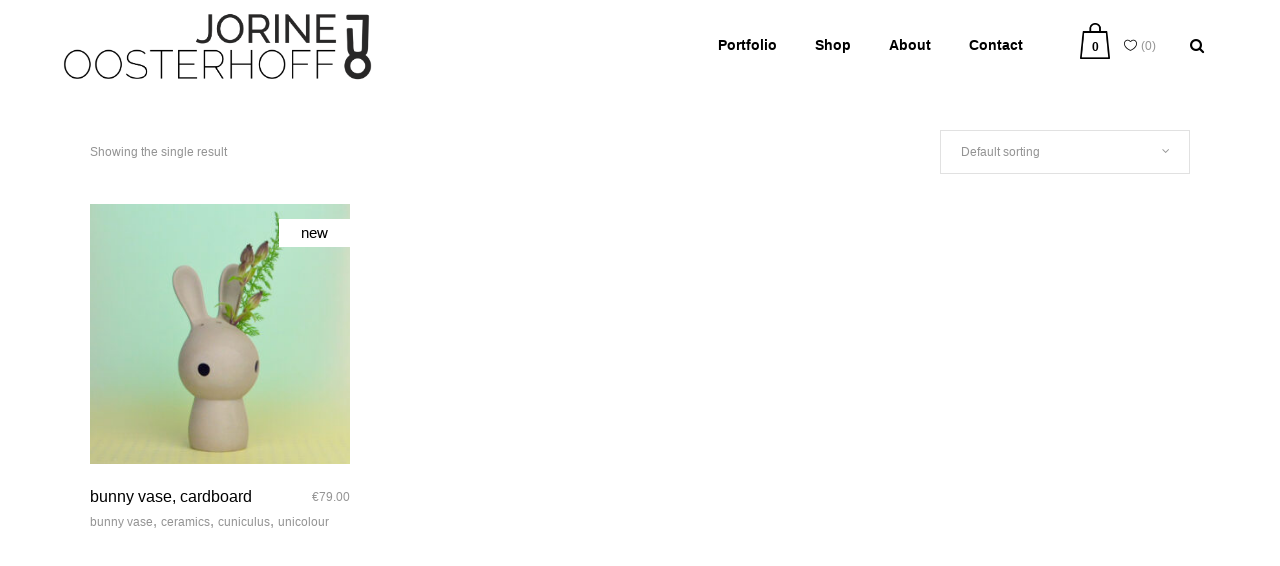

--- FILE ---
content_type: text/html; charset=UTF-8
request_url: https://jorineoosterhoff.nl/product-tag/cardboard-grey/
body_size: 82848
content:
<!DOCTYPE html>
<html lang="en-US">
<head>
	
		<meta charset="UTF-8"/>
		<link rel="profile" href="http://gmpg.org/xfn/11"/>
		
				<meta name="viewport" content="width=device-width,initial-scale=1,user-scalable=yes">
						<script>document.documentElement.className = document.documentElement.className + ' yes-js js_active js'</script>
			<script type="application/javascript">var QodefAjaxUrl = "https://jorineoosterhoff.nl/wp-admin/admin-ajax.php"</script><meta name='robots' content='index, follow, max-image-preview:large, max-snippet:-1, max-video-preview:-1' />

	<!-- This site is optimized with the Yoast SEO plugin v26.6 - https://yoast.com/wordpress/plugins/seo/ -->
	<title>cardboard grey Archives - Jorine Oosterhoff</title>
	<link rel="canonical" href="https://jorineoosterhoff.nl/product-tag/cardboard-grey/" />
	<meta property="og:locale" content="en_US" />
	<meta property="og:type" content="article" />
	<meta property="og:title" content="cardboard grey Archives - Jorine Oosterhoff" />
	<meta property="og:url" content="https://jorineoosterhoff.nl/product-tag/cardboard-grey/" />
	<meta property="og:site_name" content="Jorine Oosterhoff" />
	<meta name="twitter:card" content="summary_large_image" />
	<script type="application/ld+json" class="yoast-schema-graph">{"@context":"https://schema.org","@graph":[{"@type":"CollectionPage","@id":"https://jorineoosterhoff.nl/product-tag/cardboard-grey/","url":"https://jorineoosterhoff.nl/product-tag/cardboard-grey/","name":"cardboard grey Archives - Jorine Oosterhoff","isPartOf":{"@id":"https://jorineoosterhoff.nl/#website"},"primaryImageOfPage":{"@id":"https://jorineoosterhoff.nl/product-tag/cardboard-grey/#primaryimage"},"image":{"@id":"https://jorineoosterhoff.nl/product-tag/cardboard-grey/#primaryimage"},"thumbnailUrl":"https://jorineoosterhoff.nl/wp-content/uploads/2021/07/bunny-vase-cardboard.jpg","breadcrumb":{"@id":"https://jorineoosterhoff.nl/product-tag/cardboard-grey/#breadcrumb"},"inLanguage":"en-US"},{"@type":"ImageObject","inLanguage":"en-US","@id":"https://jorineoosterhoff.nl/product-tag/cardboard-grey/#primaryimage","url":"https://jorineoosterhoff.nl/wp-content/uploads/2021/07/bunny-vase-cardboard.jpg","contentUrl":"https://jorineoosterhoff.nl/wp-content/uploads/2021/07/bunny-vase-cardboard.jpg","width":1000,"height":1000,"caption":"bunny vase, colour, cardboard grey"},{"@type":"BreadcrumbList","@id":"https://jorineoosterhoff.nl/product-tag/cardboard-grey/#breadcrumb","itemListElement":[{"@type":"ListItem","position":1,"name":"Home","item":"https://jorineoosterhoff.nl/"},{"@type":"ListItem","position":2,"name":"cardboard grey"}]},{"@type":"WebSite","@id":"https://jorineoosterhoff.nl/#website","url":"https://jorineoosterhoff.nl/","name":"Jorine Oosterhoff","description":"","potentialAction":[{"@type":"SearchAction","target":{"@type":"EntryPoint","urlTemplate":"https://jorineoosterhoff.nl/?s={search_term_string}"},"query-input":{"@type":"PropertyValueSpecification","valueRequired":true,"valueName":"search_term_string"}}],"inLanguage":"en-US"}]}</script>
	<!-- / Yoast SEO plugin. -->


<link rel='dns-prefetch' href='//maps.googleapis.com' />
<link rel="alternate" type="application/rss+xml" title="Jorine Oosterhoff &raquo; Feed" href="https://jorineoosterhoff.nl/feed/" />
<link rel="alternate" type="application/rss+xml" title="Jorine Oosterhoff &raquo; Comments Feed" href="https://jorineoosterhoff.nl/comments/feed/" />
<link rel="alternate" type="application/rss+xml" title="Jorine Oosterhoff &raquo; cardboard grey Tag Feed" href="https://jorineoosterhoff.nl/product-tag/cardboard-grey/feed/" />
<style id='wp-img-auto-sizes-contain-inline-css' type='text/css'>
img:is([sizes=auto i],[sizes^="auto," i]){contain-intrinsic-size:3000px 1500px}
/*# sourceURL=wp-img-auto-sizes-contain-inline-css */
</style>
<style id='wp-emoji-styles-inline-css' type='text/css'>

	img.wp-smiley, img.emoji {
		display: inline !important;
		border: none !important;
		box-shadow: none !important;
		height: 1em !important;
		width: 1em !important;
		margin: 0 0.07em !important;
		vertical-align: -0.1em !important;
		background: none !important;
		padding: 0 !important;
	}
/*# sourceURL=wp-emoji-styles-inline-css */
</style>
<link rel='stylesheet' id='wp-block-library-css' href='https://jorineoosterhoff.nl/wp-includes/css/dist/block-library/style.min.css?ver=6.9' type='text/css' media='all' />
<link rel='stylesheet' id='wc-blocks-style-css' href='https://jorineoosterhoff.nl/wp-content/plugins/woocommerce/assets/client/blocks/wc-blocks.css?ver=wc-10.4.3' type='text/css' media='all' />
<link rel='stylesheet' id='jquery-selectBox-css' href='https://jorineoosterhoff.nl/wp-content/plugins/yith-woocommerce-wishlist/assets/css/jquery.selectBox.css?ver=1.2.0' type='text/css' media='all' />
<link rel='stylesheet' id='woocommerce_prettyPhoto_css-css' href='//jorineoosterhoff.nl/wp-content/plugins/woocommerce/assets/css/prettyPhoto.css?ver=3.1.6' type='text/css' media='all' />
<link rel='stylesheet' id='yith-wcwl-main-css' href='https://jorineoosterhoff.nl/wp-content/plugins/yith-woocommerce-wishlist/assets/css/style.css?ver=4.11.0' type='text/css' media='all' />
<style id='yith-wcwl-main-inline-css' type='text/css'>
 :root { --rounded-corners-radius: 16px; --add-to-cart-rounded-corners-radius: 16px; --feedback-duration: 3s } 
 :root { --rounded-corners-radius: 16px; --add-to-cart-rounded-corners-radius: 16px; --feedback-duration: 3s } 
 :root { --rounded-corners-radius: 16px; --add-to-cart-rounded-corners-radius: 16px; --feedback-duration: 3s } 
/*# sourceURL=yith-wcwl-main-inline-css */
</style>
<style id='global-styles-inline-css' type='text/css'>
:root{--wp--preset--aspect-ratio--square: 1;--wp--preset--aspect-ratio--4-3: 4/3;--wp--preset--aspect-ratio--3-4: 3/4;--wp--preset--aspect-ratio--3-2: 3/2;--wp--preset--aspect-ratio--2-3: 2/3;--wp--preset--aspect-ratio--16-9: 16/9;--wp--preset--aspect-ratio--9-16: 9/16;--wp--preset--color--black: #000000;--wp--preset--color--cyan-bluish-gray: #abb8c3;--wp--preset--color--white: #ffffff;--wp--preset--color--pale-pink: #f78da7;--wp--preset--color--vivid-red: #cf2e2e;--wp--preset--color--luminous-vivid-orange: #ff6900;--wp--preset--color--luminous-vivid-amber: #fcb900;--wp--preset--color--light-green-cyan: #7bdcb5;--wp--preset--color--vivid-green-cyan: #00d084;--wp--preset--color--pale-cyan-blue: #8ed1fc;--wp--preset--color--vivid-cyan-blue: #0693e3;--wp--preset--color--vivid-purple: #9b51e0;--wp--preset--gradient--vivid-cyan-blue-to-vivid-purple: linear-gradient(135deg,rgb(6,147,227) 0%,rgb(155,81,224) 100%);--wp--preset--gradient--light-green-cyan-to-vivid-green-cyan: linear-gradient(135deg,rgb(122,220,180) 0%,rgb(0,208,130) 100%);--wp--preset--gradient--luminous-vivid-amber-to-luminous-vivid-orange: linear-gradient(135deg,rgb(252,185,0) 0%,rgb(255,105,0) 100%);--wp--preset--gradient--luminous-vivid-orange-to-vivid-red: linear-gradient(135deg,rgb(255,105,0) 0%,rgb(207,46,46) 100%);--wp--preset--gradient--very-light-gray-to-cyan-bluish-gray: linear-gradient(135deg,rgb(238,238,238) 0%,rgb(169,184,195) 100%);--wp--preset--gradient--cool-to-warm-spectrum: linear-gradient(135deg,rgb(74,234,220) 0%,rgb(151,120,209) 20%,rgb(207,42,186) 40%,rgb(238,44,130) 60%,rgb(251,105,98) 80%,rgb(254,248,76) 100%);--wp--preset--gradient--blush-light-purple: linear-gradient(135deg,rgb(255,206,236) 0%,rgb(152,150,240) 100%);--wp--preset--gradient--blush-bordeaux: linear-gradient(135deg,rgb(254,205,165) 0%,rgb(254,45,45) 50%,rgb(107,0,62) 100%);--wp--preset--gradient--luminous-dusk: linear-gradient(135deg,rgb(255,203,112) 0%,rgb(199,81,192) 50%,rgb(65,88,208) 100%);--wp--preset--gradient--pale-ocean: linear-gradient(135deg,rgb(255,245,203) 0%,rgb(182,227,212) 50%,rgb(51,167,181) 100%);--wp--preset--gradient--electric-grass: linear-gradient(135deg,rgb(202,248,128) 0%,rgb(113,206,126) 100%);--wp--preset--gradient--midnight: linear-gradient(135deg,rgb(2,3,129) 0%,rgb(40,116,252) 100%);--wp--preset--font-size--small: 13px;--wp--preset--font-size--medium: 20px;--wp--preset--font-size--large: 36px;--wp--preset--font-size--x-large: 42px;--wp--preset--spacing--20: 0.44rem;--wp--preset--spacing--30: 0.67rem;--wp--preset--spacing--40: 1rem;--wp--preset--spacing--50: 1.5rem;--wp--preset--spacing--60: 2.25rem;--wp--preset--spacing--70: 3.38rem;--wp--preset--spacing--80: 5.06rem;--wp--preset--shadow--natural: 6px 6px 9px rgba(0, 0, 0, 0.2);--wp--preset--shadow--deep: 12px 12px 50px rgba(0, 0, 0, 0.4);--wp--preset--shadow--sharp: 6px 6px 0px rgba(0, 0, 0, 0.2);--wp--preset--shadow--outlined: 6px 6px 0px -3px rgb(255, 255, 255), 6px 6px rgb(0, 0, 0);--wp--preset--shadow--crisp: 6px 6px 0px rgb(0, 0, 0);}:where(.is-layout-flex){gap: 0.5em;}:where(.is-layout-grid){gap: 0.5em;}body .is-layout-flex{display: flex;}.is-layout-flex{flex-wrap: wrap;align-items: center;}.is-layout-flex > :is(*, div){margin: 0;}body .is-layout-grid{display: grid;}.is-layout-grid > :is(*, div){margin: 0;}:where(.wp-block-columns.is-layout-flex){gap: 2em;}:where(.wp-block-columns.is-layout-grid){gap: 2em;}:where(.wp-block-post-template.is-layout-flex){gap: 1.25em;}:where(.wp-block-post-template.is-layout-grid){gap: 1.25em;}.has-black-color{color: var(--wp--preset--color--black) !important;}.has-cyan-bluish-gray-color{color: var(--wp--preset--color--cyan-bluish-gray) !important;}.has-white-color{color: var(--wp--preset--color--white) !important;}.has-pale-pink-color{color: var(--wp--preset--color--pale-pink) !important;}.has-vivid-red-color{color: var(--wp--preset--color--vivid-red) !important;}.has-luminous-vivid-orange-color{color: var(--wp--preset--color--luminous-vivid-orange) !important;}.has-luminous-vivid-amber-color{color: var(--wp--preset--color--luminous-vivid-amber) !important;}.has-light-green-cyan-color{color: var(--wp--preset--color--light-green-cyan) !important;}.has-vivid-green-cyan-color{color: var(--wp--preset--color--vivid-green-cyan) !important;}.has-pale-cyan-blue-color{color: var(--wp--preset--color--pale-cyan-blue) !important;}.has-vivid-cyan-blue-color{color: var(--wp--preset--color--vivid-cyan-blue) !important;}.has-vivid-purple-color{color: var(--wp--preset--color--vivid-purple) !important;}.has-black-background-color{background-color: var(--wp--preset--color--black) !important;}.has-cyan-bluish-gray-background-color{background-color: var(--wp--preset--color--cyan-bluish-gray) !important;}.has-white-background-color{background-color: var(--wp--preset--color--white) !important;}.has-pale-pink-background-color{background-color: var(--wp--preset--color--pale-pink) !important;}.has-vivid-red-background-color{background-color: var(--wp--preset--color--vivid-red) !important;}.has-luminous-vivid-orange-background-color{background-color: var(--wp--preset--color--luminous-vivid-orange) !important;}.has-luminous-vivid-amber-background-color{background-color: var(--wp--preset--color--luminous-vivid-amber) !important;}.has-light-green-cyan-background-color{background-color: var(--wp--preset--color--light-green-cyan) !important;}.has-vivid-green-cyan-background-color{background-color: var(--wp--preset--color--vivid-green-cyan) !important;}.has-pale-cyan-blue-background-color{background-color: var(--wp--preset--color--pale-cyan-blue) !important;}.has-vivid-cyan-blue-background-color{background-color: var(--wp--preset--color--vivid-cyan-blue) !important;}.has-vivid-purple-background-color{background-color: var(--wp--preset--color--vivid-purple) !important;}.has-black-border-color{border-color: var(--wp--preset--color--black) !important;}.has-cyan-bluish-gray-border-color{border-color: var(--wp--preset--color--cyan-bluish-gray) !important;}.has-white-border-color{border-color: var(--wp--preset--color--white) !important;}.has-pale-pink-border-color{border-color: var(--wp--preset--color--pale-pink) !important;}.has-vivid-red-border-color{border-color: var(--wp--preset--color--vivid-red) !important;}.has-luminous-vivid-orange-border-color{border-color: var(--wp--preset--color--luminous-vivid-orange) !important;}.has-luminous-vivid-amber-border-color{border-color: var(--wp--preset--color--luminous-vivid-amber) !important;}.has-light-green-cyan-border-color{border-color: var(--wp--preset--color--light-green-cyan) !important;}.has-vivid-green-cyan-border-color{border-color: var(--wp--preset--color--vivid-green-cyan) !important;}.has-pale-cyan-blue-border-color{border-color: var(--wp--preset--color--pale-cyan-blue) !important;}.has-vivid-cyan-blue-border-color{border-color: var(--wp--preset--color--vivid-cyan-blue) !important;}.has-vivid-purple-border-color{border-color: var(--wp--preset--color--vivid-purple) !important;}.has-vivid-cyan-blue-to-vivid-purple-gradient-background{background: var(--wp--preset--gradient--vivid-cyan-blue-to-vivid-purple) !important;}.has-light-green-cyan-to-vivid-green-cyan-gradient-background{background: var(--wp--preset--gradient--light-green-cyan-to-vivid-green-cyan) !important;}.has-luminous-vivid-amber-to-luminous-vivid-orange-gradient-background{background: var(--wp--preset--gradient--luminous-vivid-amber-to-luminous-vivid-orange) !important;}.has-luminous-vivid-orange-to-vivid-red-gradient-background{background: var(--wp--preset--gradient--luminous-vivid-orange-to-vivid-red) !important;}.has-very-light-gray-to-cyan-bluish-gray-gradient-background{background: var(--wp--preset--gradient--very-light-gray-to-cyan-bluish-gray) !important;}.has-cool-to-warm-spectrum-gradient-background{background: var(--wp--preset--gradient--cool-to-warm-spectrum) !important;}.has-blush-light-purple-gradient-background{background: var(--wp--preset--gradient--blush-light-purple) !important;}.has-blush-bordeaux-gradient-background{background: var(--wp--preset--gradient--blush-bordeaux) !important;}.has-luminous-dusk-gradient-background{background: var(--wp--preset--gradient--luminous-dusk) !important;}.has-pale-ocean-gradient-background{background: var(--wp--preset--gradient--pale-ocean) !important;}.has-electric-grass-gradient-background{background: var(--wp--preset--gradient--electric-grass) !important;}.has-midnight-gradient-background{background: var(--wp--preset--gradient--midnight) !important;}.has-small-font-size{font-size: var(--wp--preset--font-size--small) !important;}.has-medium-font-size{font-size: var(--wp--preset--font-size--medium) !important;}.has-large-font-size{font-size: var(--wp--preset--font-size--large) !important;}.has-x-large-font-size{font-size: var(--wp--preset--font-size--x-large) !important;}
/*# sourceURL=global-styles-inline-css */
</style>

<style id='classic-theme-styles-inline-css' type='text/css'>
/*! This file is auto-generated */
.wp-block-button__link{color:#fff;background-color:#32373c;border-radius:9999px;box-shadow:none;text-decoration:none;padding:calc(.667em + 2px) calc(1.333em + 2px);font-size:1.125em}.wp-block-file__button{background:#32373c;color:#fff;text-decoration:none}
/*# sourceURL=/wp-includes/css/classic-themes.min.css */
</style>
<style id='woocommerce-inline-inline-css' type='text/css'>
.woocommerce form .form-row .required { visibility: visible; }
/*# sourceURL=woocommerce-inline-inline-css */
</style>
<link rel='stylesheet' id='bazaar_qodef_default_style-css' href='https://jorineoosterhoff.nl/wp-content/themes/bazaar/style.css?ver=6.9' type='text/css' media='all' />
<link rel='stylesheet' id='bazaar_qodef_child_style-css' href='https://jorineoosterhoff.nl/wp-content/themes/bazaar-child/style.css?ver=6.9' type='text/css' media='all' />
<link rel='stylesheet' id='bazaar_qodef_modules-css' href='https://jorineoosterhoff.nl/wp-content/themes/bazaar/assets/css/modules.min.css?ver=6.9' type='text/css' media='all' />
<style id='bazaar_qodef_modules-inline-css' type='text/css'>
.qodef-main-menu > ul > li > a > span.item_outer .item_text:before,
.qodef-main-menu > ul > li > a > span.item_outer .item_text:after {
	top: inherit;
	bottom: 0;
}

.sku_wrapper {
	display: none !important;
}

/* Portfolio */
.qodef-ps-like {
	display: none !important;
}

.qodef-portfolio-single-holder.qodef-ps-small-images-layout .qodef-ps-info-item.qodef-ps-social-share {
	padding-left: 0;
}

.qodef-portfolio-single-holder.qodef-ps-small-images-layout .qodef-ps-content-item p {
	color: #000;
	line-height: inherit;
}

/* Footer */
footer .widget.widget_text a:hover {
	color: #000 !important;
}

/* Overlay */
.qodef-portfolio-list-holder.qodef-pl-gallery-overlay .qodef-pli-text-holder {
	background-color: rgba(0,0,0,0.7) !important;
}

.qodef-portfolio-list-holder.qodef-pl-gallery-overlay .qodef-pli-text-holder .qodef-pli-text {
	background: none !important;
}

/* Title line */
.qodef-separator {
	display: none;
}

/* Remove additional infomration */
.woocommerce-tabs {
	display: none !important;
}

/* Product thumb */
.qodef-woo-single-page.qodef-woo-single-thumb-on-left-side .qodef-single-product-content .images.woocommerce-product-gallery--with-images .woocommerce-product-gallery__image:not(:first-child) a, .qodef-woo-single-page.qodef-woo-single-thumb-on-left-side .qodef-single-product-content .images.woocommerce-product-gallery--with-images .woocommerce-product-gallery__image:not(:first-child) a img {
	height: auto !important;
}

/* Empty card page */
.qodef-st-subtitle {
	display: none !important;
}

/*# sourceURL=bazaar_qodef_modules-inline-css */
</style>
<link rel='stylesheet' id='qodef_font_awesome-css' href='https://jorineoosterhoff.nl/wp-content/themes/bazaar/assets/css/font-awesome/css/font-awesome.min.css?ver=6.9' type='text/css' media='all' />
<link rel='stylesheet' id='qodef_font_elegant-css' href='https://jorineoosterhoff.nl/wp-content/themes/bazaar/assets/css/elegant-icons/style.min.css?ver=6.9' type='text/css' media='all' />
<link rel='stylesheet' id='qodef_ion_icons-css' href='https://jorineoosterhoff.nl/wp-content/themes/bazaar/assets/css/ion-icons/css/ionicons.min.css?ver=6.9' type='text/css' media='all' />
<link rel='stylesheet' id='qodef_linea_icons-css' href='https://jorineoosterhoff.nl/wp-content/themes/bazaar/assets/css/linea-icons/style.css?ver=6.9' type='text/css' media='all' />
<link rel='stylesheet' id='qodef_linear_icons-css' href='https://jorineoosterhoff.nl/wp-content/themes/bazaar/assets/css/linear-icons/style.css?ver=6.9' type='text/css' media='all' />
<link rel='stylesheet' id='qodef_simple_line_icons-css' href='https://jorineoosterhoff.nl/wp-content/themes/bazaar/assets/css/simple-line-icons/simple-line-icons.css?ver=6.9' type='text/css' media='all' />
<link rel='stylesheet' id='qodef_dripicons-css' href='https://jorineoosterhoff.nl/wp-content/themes/bazaar/assets/css/dripicons/dripicons.min.css?ver=6.9' type='text/css' media='all' />
<link rel='stylesheet' id='mediaelement-css' href='https://jorineoosterhoff.nl/wp-includes/js/mediaelement/mediaelementplayer-legacy.min.css?ver=4.2.17' type='text/css' media='all' />
<link rel='stylesheet' id='wp-mediaelement-css' href='https://jorineoosterhoff.nl/wp-includes/js/mediaelement/wp-mediaelement.min.css?ver=6.9' type='text/css' media='all' />
<link rel='stylesheet' id='bazaar_qodef_woo-css' href='https://jorineoosterhoff.nl/wp-content/themes/bazaar/assets/css/woocommerce.min.css?ver=6.9' type='text/css' media='all' />
<style id='bazaar_qodef_woo-inline-css' type='text/css'>
/* generated in /data/www/jorineoosterhoff.nl/www/wp-content/themes/bazaar/framework/modules/search/functions.php bazaar_qodef_search_styles function */
.qodef-search-fade .qodef-fullscreen-search-holder .qodef-fullscreen-search-table { background-color: #fff;}


/*# sourceURL=bazaar_qodef_woo-inline-css */
</style>
<link rel='stylesheet' id='bazaar_qodef_modules_responsive-css' href='https://jorineoosterhoff.nl/wp-content/themes/bazaar/assets/css/modules-responsive.min.css?ver=6.9' type='text/css' media='all' />
<link rel='stylesheet' id='bazaar_qodef_woo_responsive-css' href='https://jorineoosterhoff.nl/wp-content/themes/bazaar/assets/css/woocommerce-responsive.min.css?ver=6.9' type='text/css' media='all' />
<link rel='stylesheet' id='mollie-applepaydirect-css' href='https://jorineoosterhoff.nl/wp-content/plugins/mollie-payments-for-woocommerce/public/css/mollie-applepaydirect.min.css?ver=1765812412' type='text/css' media='screen' />
<script type="text/javascript" src="https://jorineoosterhoff.nl/wp-includes/js/jquery/jquery.min.js?ver=3.7.1" id="jquery-core-js"></script>
<script type="text/javascript" src="https://jorineoosterhoff.nl/wp-includes/js/jquery/jquery-migrate.min.js?ver=3.4.1" id="jquery-migrate-js"></script>
<script type="text/javascript" src="https://jorineoosterhoff.nl/wp-content/plugins/woocommerce/assets/js/jquery-blockui/jquery.blockUI.min.js?ver=2.7.0-wc.10.4.3" id="wc-jquery-blockui-js" data-wp-strategy="defer"></script>
<script type="text/javascript" id="wc-add-to-cart-js-extra">
/* <![CDATA[ */
var wc_add_to_cart_params = {"ajax_url":"/wp-admin/admin-ajax.php","wc_ajax_url":"/?wc-ajax=%%endpoint%%","i18n_view_cart":"View cart","cart_url":"https://jorineoosterhoff.nl/cart/","is_cart":"","cart_redirect_after_add":"no"};
//# sourceURL=wc-add-to-cart-js-extra
/* ]]> */
</script>
<script type="text/javascript" src="https://jorineoosterhoff.nl/wp-content/plugins/woocommerce/assets/js/frontend/add-to-cart.min.js?ver=10.4.3" id="wc-add-to-cart-js" data-wp-strategy="defer"></script>
<script type="text/javascript" src="https://jorineoosterhoff.nl/wp-content/plugins/woocommerce/assets/js/js-cookie/js.cookie.min.js?ver=2.1.4-wc.10.4.3" id="wc-js-cookie-js" defer="defer" data-wp-strategy="defer"></script>
<script type="text/javascript" id="woocommerce-js-extra">
/* <![CDATA[ */
var woocommerce_params = {"ajax_url":"/wp-admin/admin-ajax.php","wc_ajax_url":"/?wc-ajax=%%endpoint%%","i18n_password_show":"Show password","i18n_password_hide":"Hide password"};
//# sourceURL=woocommerce-js-extra
/* ]]> */
</script>
<script type="text/javascript" src="https://jorineoosterhoff.nl/wp-content/plugins/woocommerce/assets/js/frontend/woocommerce.min.js?ver=10.4.3" id="woocommerce-js" defer="defer" data-wp-strategy="defer"></script>
<script type="text/javascript" src="https://jorineoosterhoff.nl/wp-content/plugins/js_composer/assets/js/vendors/woocommerce-add-to-cart.js?ver=8.7.2" id="vc_woocommerce-add-to-cart-js-js"></script>
<script type="text/javascript" src="https://jorineoosterhoff.nl/wp-content/plugins/woocommerce/assets/js/select2/select2.full.min.js?ver=4.0.3-wc.10.4.3" id="wc-select2-js" defer="defer" data-wp-strategy="defer"></script>
<script></script><link rel="EditURI" type="application/rsd+xml" title="RSD" href="https://jorineoosterhoff.nl/xmlrpc.php?rsd" />
	<noscript><style>.woocommerce-product-gallery{ opacity: 1 !important; }</style></noscript>
	<meta name="generator" content="Powered by WPBakery Page Builder - drag and drop page builder for WordPress."/>
<meta name="generator" content="Powered by Slider Revolution 6.6.20 - responsive, Mobile-Friendly Slider Plugin for WordPress with comfortable drag and drop interface." />
<script>function setREVStartSize(e){
			//window.requestAnimationFrame(function() {
				window.RSIW = window.RSIW===undefined ? window.innerWidth : window.RSIW;
				window.RSIH = window.RSIH===undefined ? window.innerHeight : window.RSIH;
				try {
					var pw = document.getElementById(e.c).parentNode.offsetWidth,
						newh;
					pw = pw===0 || isNaN(pw) || (e.l=="fullwidth" || e.layout=="fullwidth") ? window.RSIW : pw;
					e.tabw = e.tabw===undefined ? 0 : parseInt(e.tabw);
					e.thumbw = e.thumbw===undefined ? 0 : parseInt(e.thumbw);
					e.tabh = e.tabh===undefined ? 0 : parseInt(e.tabh);
					e.thumbh = e.thumbh===undefined ? 0 : parseInt(e.thumbh);
					e.tabhide = e.tabhide===undefined ? 0 : parseInt(e.tabhide);
					e.thumbhide = e.thumbhide===undefined ? 0 : parseInt(e.thumbhide);
					e.mh = e.mh===undefined || e.mh=="" || e.mh==="auto" ? 0 : parseInt(e.mh,0);
					if(e.layout==="fullscreen" || e.l==="fullscreen")
						newh = Math.max(e.mh,window.RSIH);
					else{
						e.gw = Array.isArray(e.gw) ? e.gw : [e.gw];
						for (var i in e.rl) if (e.gw[i]===undefined || e.gw[i]===0) e.gw[i] = e.gw[i-1];
						e.gh = e.el===undefined || e.el==="" || (Array.isArray(e.el) && e.el.length==0)? e.gh : e.el;
						e.gh = Array.isArray(e.gh) ? e.gh : [e.gh];
						for (var i in e.rl) if (e.gh[i]===undefined || e.gh[i]===0) e.gh[i] = e.gh[i-1];
											
						var nl = new Array(e.rl.length),
							ix = 0,
							sl;
						e.tabw = e.tabhide>=pw ? 0 : e.tabw;
						e.thumbw = e.thumbhide>=pw ? 0 : e.thumbw;
						e.tabh = e.tabhide>=pw ? 0 : e.tabh;
						e.thumbh = e.thumbhide>=pw ? 0 : e.thumbh;
						for (var i in e.rl) nl[i] = e.rl[i]<window.RSIW ? 0 : e.rl[i];
						sl = nl[0];
						for (var i in nl) if (sl>nl[i] && nl[i]>0) { sl = nl[i]; ix=i;}
						var m = pw>(e.gw[ix]+e.tabw+e.thumbw) ? 1 : (pw-(e.tabw+e.thumbw)) / (e.gw[ix]);
						newh =  (e.gh[ix] * m) + (e.tabh + e.thumbh);
					}
					var el = document.getElementById(e.c);
					if (el!==null && el) el.style.height = newh+"px";
					el = document.getElementById(e.c+"_wrapper");
					if (el!==null && el) {
						el.style.height = newh+"px";
						el.style.display = "block";
					}
				} catch(e){
					console.log("Failure at Presize of Slider:" + e)
				}
			//});
		  };</script>
		<style type="text/css" id="wp-custom-css">
			.qodef-main-menu > ul > li > a > span.item_outer .item_text:before,
.qodef-main-menu > ul > li > a > span.item_outer .item_text:after {
	top: inherit;
	bottom: 0;
}

.sku_wrapper {
	display: none !important;
}

/* Portfolio */
.qodef-ps-like {
	display: none !important;
}

.qodef-portfolio-single-holder.qodef-ps-small-images-layout .qodef-ps-info-item.qodef-ps-social-share {
	padding-left: 0;
}

.qodef-portfolio-single-holder.qodef-ps-small-images-layout .qodef-ps-content-item p {
	color: #000;
	line-height: inherit;
}

/* Footer */
footer .widget.widget_text a:hover {
	color: #000 !important;
}

/* Overlay */
.qodef-portfolio-list-holder.qodef-pl-gallery-overlay .qodef-pli-text-holder {
	background-color: rgba(0,0,0,0.7) !important;
}

.qodef-portfolio-list-holder.qodef-pl-gallery-overlay .qodef-pli-text-holder .qodef-pli-text {
	background: none !important;
}

/* Title line */
.qodef-separator {
	display: none;
}

/* Remove additional infomration */
.woocommerce-tabs {
	display: none !important;
}

/* Product thumb */
.qodef-woo-single-page.qodef-woo-single-thumb-on-left-side .qodef-single-product-content .images.woocommerce-product-gallery--with-images .woocommerce-product-gallery__image:not(:first-child) a, .qodef-woo-single-page.qodef-woo-single-thumb-on-left-side .qodef-single-product-content .images.woocommerce-product-gallery--with-images .woocommerce-product-gallery__image:not(:first-child) a img {
	height: auto !important;
}

/* Empty card page */
.qodef-st-subtitle {
	display: none !important;
}
		</style>
		<noscript><style> .wpb_animate_when_almost_visible { opacity: 1; }</style></noscript><link rel='stylesheet' id='rs-plugin-settings-css' href='https://jorineoosterhoff.nl/wp-content/plugins/revslider/public/assets/css/rs6.css?ver=6.6.20' type='text/css' media='all' />
<style id='rs-plugin-settings-inline-css' type='text/css'>
#rs-demo-id {}
/*# sourceURL=rs-plugin-settings-inline-css */
</style>
</head>
<body class="archive tax-product_tag term-cardboard-grey term-556 wp-theme-bazaar wp-child-theme-bazaar-child theme-bazaar qode-core-1.2 woocommerce woocommerce-page woocommerce-no-js bazaar child-child-ver-1.0.1 bazaar-ver-2.1 qodef-grid-1300 qodef-fixed-on-scroll qodef-dropdown-animate-height qodef-header-standard qodef-menu-area-shadow-disable qodef-menu-area-in-grid-shadow-disable qodef-menu-area-border-disable qodef-menu-area-in-grid-border-disable qodef-logo-area-border-disable qodef-logo-area-in-grid-border-disable qodef-header-vertical-shadow-disable qodef-header-vertical-border-disable qodef-side-menu-slide-from-right qodef-woocommerce-page qodef-woocommerce-columns-4 qodef-woo-small-space qodef-woo-pl-info-below-image qodef-woo-single-thumb-on-left-side qodef-woo-single-has-pretty-photo qodef-default-mobile-header qodef-sticky-up-mobile-header qodef-top-bar-in-grid-padding qodef-fullscreen-search qodef-search-fade wpb-js-composer js-comp-ver-8.7.2 vc_responsive" itemscope itemtype="http://schema.org/WebPage">
	<section class="qodef-side-menu">
    <div class="qodef-close-side-menu-holder">
        <a class="qodef-close-side-menu" href="#" target="_self">
            <span aria-hidden="true" class="qodef-icon-font-elegant icon_close " ></span>        </a>
    </div>
    <div class="qodef-side-area-holders">
        <div class="qodef-side-menu-top">
            <div id="text-6" class="widget qodef-sidearea widget_text">			<div class="textwidget"><h3>welcome</h3>
<p>Lorem ipsum dolor sit amet, consectetuer adipiscing elit aenean commodo</p>
</div>
		</div><div id="qodef_instagram_widget-3" class="widget qodef-sidearea widget_qodef_instagram_widget"></div>        </div>
                    <div class="qodef-side-menu-bottom">
                <div id="text-7" class="widget qodef-sidearea widget_text"><div class="qodef-widget-title-holder"><h5 class="qodef-widget-title">follow our awesomeness</h5></div>			<div class="textwidget"></div>
		</div>		
		<a class="qodef-social-icon-widget-holder qodef-icon-has-hover" data-hover-color="#000" style="color: #949494;;font-size: 18px;margin: -60px 0px 0px;" href="https://twitter.com/" target="_blank">
			<span class="qodef-social-icon-widget fa fa-twitter     "></span>		</a>
				
		<a class="qodef-social-icon-widget-holder qodef-icon-has-hover" data-hover-color="#000" style="color: #949494;;font-size: 18px;margin: -60px 17px 0px 18px;" href="https://www.instagram.com/" target="_blank">
			<span class="qodef-social-icon-widget fa fa-instagram     "></span>		</a>
				
		<a class="qodef-social-icon-widget-holder qodef-icon-has-hover" data-hover-color="#000" style="color: #949494;;font-size: 18px;margin: -60px 0 0;" href="https://www.facebook.com/" target="_blank">
			<span class="qodef-social-icon-widget fa fa-facebook     "></span>		</a>
		            </div>
            </div>
</section>
    <div class="qodef-wrapper">
        <div class="qodef-wrapper-inner">
            <div class="qodef-fullscreen-search-holder">
	<a class="qodef-fullscreen-search-close" href="javascript:void(0)">
		<span aria-hidden="true" class="qodef-icon-font-elegant icon_close " ></span>	</a>
	<div class="qodef-fullscreen-search-table">
		<div class="qodef-fullscreen-search-cell">
			<div class="qodef-fullscreen-search-inner">
				<form action="https://jorineoosterhoff.nl/" class="qodef-fullscreen-search-form" method="get">
					<div class="qodef-form-holder">
						<div class="qodef-form-holder-inner">
							<div class="qodef-field-holder">
								<input type="text" placeholder="Search for..." name="s" class="qodef-search-field" autocomplete="off"/>
							</div>
							<button type="submit" class="qodef-search-submit"><span aria-hidden="true" class="qodef-icon-font-elegant icon_search " ></span></button>
							<div class="qodef-line"></div>
						</div>
					</div>
				</form>
			</div>
		</div>
	</div>
</div>
<header class="qodef-page-header">
		
			<div class="qodef-fixed-wrapper">
				
	<div class="qodef-menu-area qodef-menu-right">
				
						
			<div class="qodef-vertical-align-containers">
				<div class="qodef-position-left">
					<div class="qodef-position-left-inner">
						

<div class="qodef-logo-wrapper">
    <a itemprop="url" href="https://jorineoosterhoff.nl/" style="height: 557px;">
        <img itemprop="image" class="qodef-normal-logo" src="https://jorineoosterhoff.nl/wp-content/uploads/2018/08/LOGO_transparent.png" width="3999" height="1115"  alt="logo"/>
        <img itemprop="image" class="qodef-dark-logo" src="https://jorineoosterhoff.nl/wp-content/uploads/2018/08/LOGO_transparent.png" width="3999" height="1115"  alt="dark logo"/>        <img itemprop="image" class="qodef-light-logo" src="https://jorineoosterhoff.nl/wp-content/uploads/2018/08/LOGO_transparent.png" width="3999" height="1115"  alt="light logo"/>    </a>
</div>

											</div>
				</div>
								<div class="qodef-position-right">
					<div class="qodef-position-right-inner">
													
<nav class="qodef-main-menu qodef-drop-down qodef-default-nav">
    <ul id="menu-mainmenu" class="clearfix"><li id="nav-menu-item-3851" class="menu-item menu-item-type-post_type menu-item-object-page menu-item-home menu-item-has-children  has_sub narrow"><a href="https://jorineoosterhoff.nl/" class=""><span class="item_outer"><span class="item_text">Portfolio</span><i class="qodef-menu-arrow fa fa-angle-down"></i></span></a>
<div class="second "><div class="inner" ><ul >
	<li id="nav-menu-item-4488" class="menu-item menu-item-type-post_type menu-item-object-portfolio-item "><a href="https://jorineoosterhoff.nl/portfolio-item/cuniculus/" class=""><span class="item_outer"><span class="item_text">Cuniculus</span></span></a></li>
	<li id="nav-menu-item-4418" class="menu-item menu-item-type-post_type menu-item-object-portfolio-item "><a href="https://jorineoosterhoff.nl/portfolio-item/paperflowers/" class=""><span class="item_outer"><span class="item_text">Paperflowers</span></span></a></li>
	<li id="nav-menu-item-4486" class="menu-item menu-item-type-post_type menu-item-object-portfolio-item "><a href="https://jorineoosterhoff.nl/portfolio-item/tea-time/" class=""><span class="item_outer"><span class="item_text">Tea Time</span></span></a></li>
	<li id="nav-menu-item-4622" class="menu-item menu-item-type-post_type menu-item-object-portfolio-item "><a href="https://jorineoosterhoff.nl/portfolio-item/bubble-collection/" class=""><span class="item_outer"><span class="item_text">Bubble collection</span></span></a></li>
	<li id="nav-menu-item-5424" class="menu-item menu-item-type-post_type menu-item-object-portfolio-item "><a href="https://jorineoosterhoff.nl/portfolio-item/landscape-cutlery/" class=""><span class="item_outer"><span class="item_text">landscape cutlery</span></span></a></li>
	<li id="nav-menu-item-5425" class="menu-item menu-item-type-post_type menu-item-object-portfolio-item "><a href="https://jorineoosterhoff.nl/portfolio-item/snoutcups/" class=""><span class="item_outer"><span class="item_text">Snoutcups</span></span></a></li>
	<li id="nav-menu-item-5426" class="menu-item menu-item-type-post_type menu-item-object-portfolio-item "><a href="https://jorineoosterhoff.nl/portfolio-item/the-zoo-collection/" class=""><span class="item_outer"><span class="item_text">the Zoo collection</span></span></a></li>
	<li id="nav-menu-item-5422" class="menu-item menu-item-type-post_type menu-item-object-portfolio-item "><a href="https://jorineoosterhoff.nl/portfolio-item/bird-beak-hooks/" class=""><span class="item_outer"><span class="item_text">bird beak hooks</span></span></a></li>
	<li id="nav-menu-item-5428" class="menu-item menu-item-type-post_type menu-item-object-portfolio-item "><a href="https://jorineoosterhoff.nl/portfolio-item/honest-boy-coat-hook/" class=""><span class="item_outer"><span class="item_text">Honest boy coat hook</span></span></a></li>
	<li id="nav-menu-item-4487" class="menu-item menu-item-type-post_type menu-item-object-portfolio-item "><a href="https://jorineoosterhoff.nl/portfolio-item/double-up/" class=""><span class="item_outer"><span class="item_text">Double up</span></span></a></li>
	<li id="nav-menu-item-5427" class="menu-item menu-item-type-post_type menu-item-object-portfolio-item "><a href="https://jorineoosterhoff.nl/portfolio-item/cafe-pompose/" class=""><span class="item_outer"><span class="item_text">Café Pompose</span></span></a></li>
	<li id="nav-menu-item-5430" class="menu-item menu-item-type-post_type menu-item-object-portfolio-item "><a href="https://jorineoosterhoff.nl/portfolio-item/birds-on-a-wire/" class=""><span class="item_outer"><span class="item_text">birds on a wire</span></span></a></li>
	<li id="nav-menu-item-5423" class="menu-item menu-item-type-post_type menu-item-object-portfolio-item "><a href="https://jorineoosterhoff.nl/portfolio-item/flowerlamp/" class=""><span class="item_outer"><span class="item_text">Flowerlamp</span></span></a></li>
	<li id="nav-menu-item-5429" class="menu-item menu-item-type-post_type menu-item-object-portfolio-item "><a href="https://jorineoosterhoff.nl/portfolio-item/white-rabbits/" class=""><span class="item_outer"><span class="item_text">White rabbits</span></span></a></li>
	<li id="nav-menu-item-5431" class="menu-item menu-item-type-post_type menu-item-object-portfolio-item "><a href="https://jorineoosterhoff.nl/portfolio-item/relationship-gifts/" class=""><span class="item_outer"><span class="item_text">Relationship gifts</span></span></a></li>
</ul></div></div>
</li>
<li id="nav-menu-item-3777" class="menu-item menu-item-type-post_type menu-item-object-page menu-item-has-children  has_sub wide"><a href="https://jorineoosterhoff.nl/shop/" class=""><span class="item_outer"><span class="item_text">Shop</span><i class="qodef-menu-arrow fa fa-angle-down"></i></span></a>
<div class="second "><div class="inner" ><ul >
	<li id="nav-menu-item-4750" class="no_link menu-item menu-item-type-custom menu-item-object-custom menu-item-has-children sub"><a href="#" class=""><span class="item_outer"><span class="item_text">Collections</span></span></a>
	<ul >
		<li id="nav-menu-item-5957" class="menu-item menu-item-type-taxonomy menu-item-object-product_cat "><a href="https://jorineoosterhoff.nl/product-category/paper-flowers/" class=""><span class="item_outer"><span class="item_text">Paper flowers</span></span></a></li>
		<li id="nav-menu-item-4658" class="menu-item menu-item-type-taxonomy menu-item-object-product_cat "><a href="https://jorineoosterhoff.nl/product-category/tea-time-collection/" class=""><span class="item_outer"><span class="item_text">Tea Time collection</span></span></a></li>
		<li id="nav-menu-item-4657" class="menu-item menu-item-type-taxonomy menu-item-object-product_cat "><a href="https://jorineoosterhoff.nl/product-category/tableware/" class=""><span class="item_outer"><span class="item_text">Tableware</span></span></a></li>
		<li id="nav-menu-item-4489" class="menu-item menu-item-type-taxonomy menu-item-object-product_cat "><a href="https://jorineoosterhoff.nl/product-category/candleholder/" class=""><span class="item_outer"><span class="item_text">Candleholder</span></span></a></li>
	</ul>
</li>
	<li id="nav-menu-item-4749" class="no_link menu-item menu-item-type-custom menu-item-object-custom menu-item-has-children sub"><a href="#" class=""><span class="item_outer"><span class="item_text">Cuniculus</span></span></a>
	<ul >
		<li id="nav-menu-item-4936" class="menu-item menu-item-type-taxonomy menu-item-object-product_cat "><a href="https://jorineoosterhoff.nl/product-category/cuniculus/" class=""><span class="item_outer"><span class="item_text">All Cuniculus</span></span></a></li>
		<li id="nav-menu-item-4417" class="menu-item menu-item-type-taxonomy menu-item-object-product_cat "><a href="https://jorineoosterhoff.nl/product-category/cuniculus-large/" class=""><span class="item_outer"><span class="item_text">Cuniculus Large</span></span></a></li>
		<li id="nav-menu-item-4649" class="menu-item menu-item-type-taxonomy menu-item-object-product_cat "><a href="https://jorineoosterhoff.nl/product-category/cuniculus-small/" class=""><span class="item_outer"><span class="item_text">Cuniculus Small</span></span></a></li>
		<li id="nav-menu-item-5259" class="menu-item menu-item-type-taxonomy menu-item-object-product_cat "><a href="https://jorineoosterhoff.nl/product-category/body/" class=""><span class="item_outer"><span class="item_text">Cuniculus + body</span></span></a></li>
		<li id="nav-menu-item-4648" class="menu-item menu-item-type-taxonomy menu-item-object-product_cat "><a href="https://jorineoosterhoff.nl/product-category/unicolor/" class=""><span class="item_outer"><span class="item_text">Unicolour</span></span></a></li>
		<li id="nav-menu-item-4647" class="menu-item menu-item-type-taxonomy menu-item-object-product_cat "><a href="https://jorineoosterhoff.nl/product-category/specials/" class=""><span class="item_outer"><span class="item_text">Specials</span></span></a></li>
	</ul>
</li>
	<li id="nav-menu-item-4751" class="no_link menu-item menu-item-type-custom menu-item-object-custom menu-item-has-children sub"><a href="#" class=""><span class="item_outer"><span class="item_text">My account</span></span></a>
	<ul >
		<li id="nav-menu-item-4599" class="menu-item menu-item-type-post_type menu-item-object-page "><a href="https://jorineoosterhoff.nl/mijn-account/" class=""><span class="item_outer"><span class="item_text">My Account</span></span></a></li>
		<li id="nav-menu-item-4600" class="menu-item menu-item-type-post_type menu-item-object-page "><a href="https://jorineoosterhoff.nl/wishlist/" class=""><span class="item_outer"><span class="item_text">Wishlist</span></span></a></li>
		<li id="nav-menu-item-4514" class="menu-item menu-item-type-post_type menu-item-object-page "><a href="https://jorineoosterhoff.nl/cart/" class=""><span class="item_outer"><span class="item_text">Cart</span></span></a></li>
		<li id="nav-menu-item-4601" class="menu-item menu-item-type-post_type menu-item-object-page "><a href="https://jorineoosterhoff.nl/checkout/" class=""><span class="item_outer"><span class="item_text">Checkout</span></span></a></li>
	</ul>
</li>
</ul></div></div>
</li>
<li id="nav-menu-item-4462" class="menu-item menu-item-type-post_type menu-item-object-page menu-item-has-children  has_sub narrow"><a href="https://jorineoosterhoff.nl/about-us/" class=""><span class="item_outer"><span class="item_text">About</span><i class="qodef-menu-arrow fa fa-angle-down"></i></span></a>
<div class="second "><div class="inner" ><ul >
	<li id="nav-menu-item-5098" class="menu-item menu-item-type-post_type menu-item-object-page "><a href="https://jorineoosterhoff.nl/about-us/" class=""><span class="item_outer"><span class="item_text">the studio</span></span></a></li>
	<li id="nav-menu-item-4485" class="menu-item menu-item-type-post_type menu-item-object-page "><a href="https://jorineoosterhoff.nl/internship/" class=""><span class="item_outer"><span class="item_text">internship</span></span></a></li>
</ul></div></div>
</li>
<li id="nav-menu-item-4422" class="menu-item menu-item-type-post_type menu-item-object-page  narrow"><a href="https://jorineoosterhoff.nl/contact-us/" class=""><span class="item_outer"><span class="item_text">Contact</span></span></a></li>
</ul></nav>

															<div class="qodef-shopping-cart-holder" style="padding: 0 0 0 34px">
				<div class="qodef-shopping-cart-inner">
					<a itemprop="url" class="qodef-header-cart" href="https://jorineoosterhoff.nl/cart/">
					<span class="qodef-cart-image">
                        <img class="qodef-cart-image-dark" src="https://jorineoosterhoff.nl/wp-content/themes/bazaar/assets/img/cart.png "
							 alt="cart-image"/>
                        <img class="qodef-cart-image-light" src="https://jorineoosterhoff.nl/wp-content/themes/bazaar/assets/img/cart-light.png "
							 alt="cart-image"/>
                        <span class="qodef-cart-info">
                            <span class="qodef-cart-info-number">0</span>
                        </span>
                    </span>
					</a>
					<div class="qodef-shopping-cart-dropdown">
						<ul>
															<li class="qodef-empty-cart">No products in the cart.</li>
													</ul>
					</div>
				</div>
			</div>
			        <div class="qodef-wishlist-widget-holder">
            <a href="https://jorineoosterhoff.nl/wishlist/" class="qodef-wishlist-widget-link">
                <span class="qodef-wishlist-widget-icon"><i class="icon_heart_alt"></i></span>
                <span class="qodef-wishlist-items-number">(<span>0</span>)</span>
            </a>
	        <input type="hidden" id="bazaar_select_product_wishlist_nonce_6338" name="bazaar_select_product_wishlist_nonce_6338" value="77d6060ee2" /><input type="hidden" name="_wp_http_referer" value="/product-tag/cardboard-grey/" />        </div>
				
		<a  style="margin: 0 21px 0 20px;" class="qodef-search-opener qodef-icon-has-hover" href="javascript:void(0)">
            <span class="qodef-search-opener-wrapper">
                <i class="qodef-icon-font-awesome fa fa-search "></i>	                        </span>
		</a>
						</div>
				</div>
			</div>
			
			</div>
			
			</div>
		
		
	</header>


<header class="qodef-mobile-header">
		
	<div class="qodef-mobile-header-inner">
		<div class="qodef-mobile-header-holder">
			<div class="qodef-grid">
				<div class="qodef-vertical-align-containers">
					<div class="qodef-vertical-align-containers">
													<div class="qodef-mobile-menu-opener">
								<a href="javascript:void(0)">
									<span class="qodef-mobile-menu-icon">
										<span aria-hidden="true" class="qodef-icon-font-elegant icon_menu " ></span>									</span>
																	</a>
							</div>
												<div class="qodef-position-center">
							<div class="qodef-position-center-inner">
								

<div class="qodef-mobile-logo-wrapper">
    <a itemprop="url" href="https://jorineoosterhoff.nl/" style="height: 557px">
        <img itemprop="image" src="https://jorineoosterhoff.nl/wp-content/uploads/2018/08/LOGO_transparent.png" width="3999" height="1115"  alt="Mobile Logo"/>
    </a>
</div>

							</div>
						</div>
						<div class="qodef-position-right">
							<div class="qodef-position-right-inner">
															</div>
						</div>
					</div>
				</div>
			</div>
		</div>
		
    <nav class="qodef-mobile-nav" role="navigation" aria-label="Mobile Menu">
        <div class="qodef-grid">
			<ul id="menu-mainmenu-1" class=""><li id="mobile-menu-item-3851" class="menu-item menu-item-type-post_type menu-item-object-page menu-item-home menu-item-has-children  has_sub"><a href="https://jorineoosterhoff.nl/" class=""><span>Portfolio</span></a><span class="mobile_arrow"><i class="qodef-sub-arrow fa fa-angle-right"></i><i class="fa fa-angle-down"></i></span>
<ul class="sub_menu">
	<li id="mobile-menu-item-4488" class="menu-item menu-item-type-post_type menu-item-object-portfolio-item "><a href="https://jorineoosterhoff.nl/portfolio-item/cuniculus/" class=""><span>Cuniculus</span></a></li>
	<li id="mobile-menu-item-4418" class="menu-item menu-item-type-post_type menu-item-object-portfolio-item "><a href="https://jorineoosterhoff.nl/portfolio-item/paperflowers/" class=""><span>Paperflowers</span></a></li>
	<li id="mobile-menu-item-4486" class="menu-item menu-item-type-post_type menu-item-object-portfolio-item "><a href="https://jorineoosterhoff.nl/portfolio-item/tea-time/" class=""><span>Tea Time</span></a></li>
	<li id="mobile-menu-item-4622" class="menu-item menu-item-type-post_type menu-item-object-portfolio-item "><a href="https://jorineoosterhoff.nl/portfolio-item/bubble-collection/" class=""><span>Bubble collection</span></a></li>
	<li id="mobile-menu-item-5424" class="menu-item menu-item-type-post_type menu-item-object-portfolio-item "><a href="https://jorineoosterhoff.nl/portfolio-item/landscape-cutlery/" class=""><span>landscape cutlery</span></a></li>
	<li id="mobile-menu-item-5425" class="menu-item menu-item-type-post_type menu-item-object-portfolio-item "><a href="https://jorineoosterhoff.nl/portfolio-item/snoutcups/" class=""><span>Snoutcups</span></a></li>
	<li id="mobile-menu-item-5426" class="menu-item menu-item-type-post_type menu-item-object-portfolio-item "><a href="https://jorineoosterhoff.nl/portfolio-item/the-zoo-collection/" class=""><span>the Zoo collection</span></a></li>
	<li id="mobile-menu-item-5422" class="menu-item menu-item-type-post_type menu-item-object-portfolio-item "><a href="https://jorineoosterhoff.nl/portfolio-item/bird-beak-hooks/" class=""><span>bird beak hooks</span></a></li>
	<li id="mobile-menu-item-5428" class="menu-item menu-item-type-post_type menu-item-object-portfolio-item "><a href="https://jorineoosterhoff.nl/portfolio-item/honest-boy-coat-hook/" class=""><span>Honest boy coat hook</span></a></li>
	<li id="mobile-menu-item-4487" class="menu-item menu-item-type-post_type menu-item-object-portfolio-item "><a href="https://jorineoosterhoff.nl/portfolio-item/double-up/" class=""><span>Double up</span></a></li>
	<li id="mobile-menu-item-5427" class="menu-item menu-item-type-post_type menu-item-object-portfolio-item "><a href="https://jorineoosterhoff.nl/portfolio-item/cafe-pompose/" class=""><span>Café Pompose</span></a></li>
	<li id="mobile-menu-item-5430" class="menu-item menu-item-type-post_type menu-item-object-portfolio-item "><a href="https://jorineoosterhoff.nl/portfolio-item/birds-on-a-wire/" class=""><span>birds on a wire</span></a></li>
	<li id="mobile-menu-item-5423" class="menu-item menu-item-type-post_type menu-item-object-portfolio-item "><a href="https://jorineoosterhoff.nl/portfolio-item/flowerlamp/" class=""><span>Flowerlamp</span></a></li>
	<li id="mobile-menu-item-5429" class="menu-item menu-item-type-post_type menu-item-object-portfolio-item "><a href="https://jorineoosterhoff.nl/portfolio-item/white-rabbits/" class=""><span>White rabbits</span></a></li>
	<li id="mobile-menu-item-5431" class="menu-item menu-item-type-post_type menu-item-object-portfolio-item "><a href="https://jorineoosterhoff.nl/portfolio-item/relationship-gifts/" class=""><span>Relationship gifts</span></a></li>
</ul>
</li>
<li id="mobile-menu-item-3777" class="menu-item menu-item-type-post_type menu-item-object-page menu-item-has-children  has_sub"><a href="https://jorineoosterhoff.nl/shop/" class=""><span>Shop</span></a><span class="mobile_arrow"><i class="qodef-sub-arrow fa fa-angle-right"></i><i class="fa fa-angle-down"></i></span>
<ul class="sub_menu">
	<li id="mobile-menu-item-4750" class="no_link menu-item menu-item-type-custom menu-item-object-custom menu-item-has-children  has_sub"><a href="#" class=" qodef-mobile-no-link"><span>Collections</span></a><span class="mobile_arrow"><i class="qodef-sub-arrow fa fa-angle-right"></i><i class="fa fa-angle-down"></i></span>
	<ul class="sub_menu">
		<li id="mobile-menu-item-5957" class="menu-item menu-item-type-taxonomy menu-item-object-product_cat "><a href="https://jorineoosterhoff.nl/product-category/paper-flowers/" class=""><span>Paper flowers</span></a></li>
		<li id="mobile-menu-item-4658" class="menu-item menu-item-type-taxonomy menu-item-object-product_cat "><a href="https://jorineoosterhoff.nl/product-category/tea-time-collection/" class=""><span>Tea Time collection</span></a></li>
		<li id="mobile-menu-item-4657" class="menu-item menu-item-type-taxonomy menu-item-object-product_cat "><a href="https://jorineoosterhoff.nl/product-category/tableware/" class=""><span>Tableware</span></a></li>
		<li id="mobile-menu-item-4489" class="menu-item menu-item-type-taxonomy menu-item-object-product_cat "><a href="https://jorineoosterhoff.nl/product-category/candleholder/" class=""><span>Candleholder</span></a></li>
	</ul>
</li>
	<li id="mobile-menu-item-4749" class="no_link menu-item menu-item-type-custom menu-item-object-custom menu-item-has-children  has_sub"><a href="#" class=" qodef-mobile-no-link"><span>Cuniculus</span></a><span class="mobile_arrow"><i class="qodef-sub-arrow fa fa-angle-right"></i><i class="fa fa-angle-down"></i></span>
	<ul class="sub_menu">
		<li id="mobile-menu-item-4936" class="menu-item menu-item-type-taxonomy menu-item-object-product_cat "><a href="https://jorineoosterhoff.nl/product-category/cuniculus/" class=""><span>All Cuniculus</span></a></li>
		<li id="mobile-menu-item-4417" class="menu-item menu-item-type-taxonomy menu-item-object-product_cat "><a href="https://jorineoosterhoff.nl/product-category/cuniculus-large/" class=""><span>Cuniculus Large</span></a></li>
		<li id="mobile-menu-item-4649" class="menu-item menu-item-type-taxonomy menu-item-object-product_cat "><a href="https://jorineoosterhoff.nl/product-category/cuniculus-small/" class=""><span>Cuniculus Small</span></a></li>
		<li id="mobile-menu-item-5259" class="menu-item menu-item-type-taxonomy menu-item-object-product_cat "><a href="https://jorineoosterhoff.nl/product-category/body/" class=""><span>Cuniculus + body</span></a></li>
		<li id="mobile-menu-item-4648" class="menu-item menu-item-type-taxonomy menu-item-object-product_cat "><a href="https://jorineoosterhoff.nl/product-category/unicolor/" class=""><span>Unicolour</span></a></li>
		<li id="mobile-menu-item-4647" class="menu-item menu-item-type-taxonomy menu-item-object-product_cat "><a href="https://jorineoosterhoff.nl/product-category/specials/" class=""><span>Specials</span></a></li>
	</ul>
</li>
	<li id="mobile-menu-item-4751" class="no_link menu-item menu-item-type-custom menu-item-object-custom menu-item-has-children  has_sub"><a href="#" class=" qodef-mobile-no-link"><span>My account</span></a><span class="mobile_arrow"><i class="qodef-sub-arrow fa fa-angle-right"></i><i class="fa fa-angle-down"></i></span>
	<ul class="sub_menu">
		<li id="mobile-menu-item-4599" class="menu-item menu-item-type-post_type menu-item-object-page "><a href="https://jorineoosterhoff.nl/mijn-account/" class=""><span>My Account</span></a></li>
		<li id="mobile-menu-item-4600" class="menu-item menu-item-type-post_type menu-item-object-page "><a href="https://jorineoosterhoff.nl/wishlist/" class=""><span>Wishlist</span></a></li>
		<li id="mobile-menu-item-4514" class="menu-item menu-item-type-post_type menu-item-object-page "><a href="https://jorineoosterhoff.nl/cart/" class=""><span>Cart</span></a></li>
		<li id="mobile-menu-item-4601" class="menu-item menu-item-type-post_type menu-item-object-page "><a href="https://jorineoosterhoff.nl/checkout/" class=""><span>Checkout</span></a></li>
	</ul>
</li>
</ul>
</li>
<li id="mobile-menu-item-4462" class="menu-item menu-item-type-post_type menu-item-object-page menu-item-has-children  has_sub"><a href="https://jorineoosterhoff.nl/about-us/" class=""><span>About</span></a><span class="mobile_arrow"><i class="qodef-sub-arrow fa fa-angle-right"></i><i class="fa fa-angle-down"></i></span>
<ul class="sub_menu">
	<li id="mobile-menu-item-5098" class="menu-item menu-item-type-post_type menu-item-object-page "><a href="https://jorineoosterhoff.nl/about-us/" class=""><span>the studio</span></a></li>
	<li id="mobile-menu-item-4485" class="menu-item menu-item-type-post_type menu-item-object-page "><a href="https://jorineoosterhoff.nl/internship/" class=""><span>internship</span></a></li>
</ul>
</li>
<li id="mobile-menu-item-4422" class="menu-item menu-item-type-post_type menu-item-object-page "><a href="https://jorineoosterhoff.nl/contact-us/" class=""><span>Contact</span></a></li>
</ul>        </div>
    </nav>

	</div>
	
	</header>

	
	        			<a id='qodef-back-to-top' href='#'>
				<div class="qodef-btt-inner">
					<span class="qodef-btt-label">back to top</span>
					<span class="qodef-icon-stack">
						<span class="dripicon-arrow-thin-up"></span>
	                </span>
				</div>
			</a>
			        
            <div class="qodef-content" >
                <div class="qodef-content-inner">	<div class="qodef-container">
		<div class="qodef-container-inner clearfix">
			<div class="qodef-grid-row">
				<div class="qodef-page-content-holder qodef-grid-col-12">
					<div class="woocommerce-notices-wrapper"></div><p class="woocommerce-result-count" role="alert" aria-relevant="all" >
	Showing the single result</p>
<form class="woocommerce-ordering" method="get">
		<select
		name="orderby"
		class="orderby"
					aria-label="Shop order"
			>
					<option value="menu_order"  selected='selected'>Default sorting</option>
					<option value="popularity" >Sort by popularity</option>
					<option value="date" >Sort by latest</option>
					<option value="price" >Sort by price: low to high</option>
					<option value="price-desc" >Sort by price: high to low</option>
			</select>
	<input type="hidden" name="paged" value="1" />
	</form>
<div class="qodef-pl-main-holder"><ul class="products columns-4">
<li class="product type-product post-6002 status-publish first instock product_cat-bunny-vase product_cat-ceramics product_cat-cuniculus product_cat-unicolor product_tag-budvase product_tag-bunny product_tag-cardboard-grey product_tag-ceramics product_tag-handpicked-flowers product_tag-porcelain product_tag-small-flowers product_tag-vase has-post-thumbnail taxable shipping-taxable purchasable product-type-simple">
	<div class="qodef-pl-inner"><div class="qodef-pl-image"><img width="300" height="300" src="https://jorineoosterhoff.nl/wp-content/uploads/2021/07/bunny-vase-cardboard-300x300.jpg" class="attachment-woocommerce_thumbnail size-woocommerce_thumbnail" alt="bunny vase, colour, cardboard grey" decoding="async" fetchpriority="high" srcset="https://jorineoosterhoff.nl/wp-content/uploads/2021/07/bunny-vase-cardboard-300x300.jpg 300w, https://jorineoosterhoff.nl/wp-content/uploads/2021/07/bunny-vase-cardboard-150x150.jpg 150w, https://jorineoosterhoff.nl/wp-content/uploads/2021/07/bunny-vase-cardboard-768x768.jpg 768w, https://jorineoosterhoff.nl/wp-content/uploads/2021/07/bunny-vase-cardboard-550x550.jpg 550w, https://jorineoosterhoff.nl/wp-content/uploads/2021/07/bunny-vase-cardboard-600x600.jpg 600w, https://jorineoosterhoff.nl/wp-content/uploads/2021/07/bunny-vase-cardboard-100x100.jpg 100w, https://jorineoosterhoff.nl/wp-content/uploads/2021/07/bunny-vase-cardboard.jpg 1000w" sizes="(max-width: 300px) 100vw, 300px" /><span class="qodef-new-product">NEW</span><div class="qodef-pl-text"><div class="qodef-pl-text-outer"><div class="qodef-pl-text-inner"><div class="qodef-yith-wcqv-holder"><a href="#" class="yith-wcqv-button" data-product_id="6002"><span>quick look</span></a></div>
<div
	class="yith-wcwl-add-to-wishlist add-to-wishlist-6002 yith-wcwl-add-to-wishlist--link-style wishlist-fragment on-first-load"
	data-fragment-ref="6002"
	data-fragment-options="{&quot;base_url&quot;:&quot;&quot;,&quot;product_id&quot;:6002,&quot;parent_product_id&quot;:0,&quot;product_type&quot;:&quot;simple&quot;,&quot;is_single&quot;:false,&quot;in_default_wishlist&quot;:false,&quot;show_view&quot;:false,&quot;browse_wishlist_text&quot;:&quot;Browse Wishlist&quot;,&quot;already_in_wishslist_text&quot;:&quot;The product is already in the wishlist!&quot;,&quot;product_added_text&quot;:&quot;Product added!&quot;,&quot;available_multi_wishlist&quot;:false,&quot;disable_wishlist&quot;:false,&quot;show_count&quot;:false,&quot;ajax_loading&quot;:false,&quot;loop_position&quot;:false,&quot;item&quot;:&quot;add_to_wishlist&quot;}"
>
			
			<!-- ADD TO WISHLIST -->
			
<div class="yith-wcwl-add-button">
		<a
		href="?add_to_wishlist=6002&#038;_wpnonce=6e0580938b"
		class="add_to_wishlist single_add_to_wishlist"
		data-product-id="6002"
		data-product-type="simple"
		data-original-product-id="0"
		data-title="Add to Wishlist"
		rel="nofollow"
	>
		<svg id="yith-wcwl-icon-heart-outline" class="yith-wcwl-icon-svg" fill="none" stroke-width="1.5" stroke="currentColor" viewBox="0 0 24 24" xmlns="http://www.w3.org/2000/svg">
  <path stroke-linecap="round" stroke-linejoin="round" d="M21 8.25c0-2.485-2.099-4.5-4.688-4.5-1.935 0-3.597 1.126-4.312 2.733-.715-1.607-2.377-2.733-4.313-2.733C5.1 3.75 3 5.765 3 8.25c0 7.22 9 12 9 12s9-4.78 9-12Z"></path>
</svg>		<span>Add to Wishlist</span>
	</a>
</div>

			<!-- COUNT TEXT -->
			
			</div>
</div></div></div></div><a href="https://jorineoosterhoff.nl/product/shop-bunny-vase-cardboard/" class="woocommerce-LoopProduct-link woocommerce-loop-product__link"></a></div><div class="qodef-pl-text-wrapper"><h5 class="qodef-product-list-title"><a href="https://jorineoosterhoff.nl/product/shop-bunny-vase-cardboard/">Bunny vase, cardboard</a></h5>
	<span class="price"><span class="woocommerce-Price-amount amount"><bdi><span class="woocommerce-Price-currencySymbol">&euro;</span>79.00</bdi></span></span>
<div class="qodef-pl-add-to-cart"><a rel="nofollow" href="/product-tag/cardboard-grey/?add-to-cart=6002" data-quantity="1" data-product_id="6002" data-product_sku="" class="add_to_cart_button ajax_add_to_cart qodef-button">Add to cart</a></div><div class="qodef-pl-categories"><a href="https://jorineoosterhoff.nl/product-category/bunny-vase/" rel="tag">bunny vase</a>, <a href="https://jorineoosterhoff.nl/product-category/ceramics/" rel="tag">Ceramics</a>, <a href="https://jorineoosterhoff.nl/product-category/cuniculus/" rel="tag">Cuniculus</a>, <a href="https://jorineoosterhoff.nl/product-category/unicolor/" rel="tag">Unicolour</a></div></div></li></ul>
</div><div class="qodef-woo-pagination-holder"><div class="qodef-woo-pagination-inner"></div></div>				</div>
							</div>
		</div>
	</div>
</div> <!-- close div.content_inner -->
	</div>  <!-- close div.content -->
					<footer class="qodef-page-footer qodef-footer-uncover">
                <div class="qodef-footer-inner">
                    <div class="qodef-footer-top-holder">
	<div class="qodef-footer-top-inner qodef-grid">
		<div class="qodef-grid-row qodef-footer-top-alignment-center">
							<div class="qodef-column-content qodef-grid-col-12">
					<div id="text-17" class="widget qodef-footer-column-1 widget_text">			<div class="textwidget"><p>Design studio Jorine Oosterhoff | St Jans Kerkstraat 86A, 6826 VB Arnhem | +31(0)6 42121820 | <a href="mailto:info@jorineoosterhoff.nl">info@jorineoosterhoff.nl</a><br />
© 2018, design studio Jorine Oosterhoff</p>
<p><a href="https://jorineoosterhoff.nl/terms-conditions/">Terms &amp; conditions</a> | <a href="https://jorineoosterhoff.nl/delivery-and-returns/">delivery &amp; returns</a> | <a href="https://jorineoosterhoff.nl/privacy-policy/">Privacy policy</a></p>
</div>
		</div>		
		<a class="qodef-social-icon-widget-holder qodef-icon-has-hover" data-hover-color="#8a8a8a" style="color: black;;font-size: 25px" href="https://nl.pinterest.com/jorine_o" target="_self">
			<span class="qodef-social-icon-widget fa fa-pinterest     "></span>		</a>
				
		<a class="qodef-social-icon-widget-holder qodef-icon-has-hover" data-hover-color="#8a8a8a" style="color: black;;font-size: 25px;margin: 0 20px;" href="https://www.instagram.com/jorine_oosterhoff/" target="_self">
			<span class="qodef-social-icon-widget fa fa-instagram     "></span>		</a>
				
		<a class="qodef-social-icon-widget-holder qodef-icon-has-hover" data-hover-color="#8a8a8a" style="color: black;;font-size: 20px;margin: 0 20 px;" href="https://www.linkedin.com/in/jorine-oosterhoff-618509b/?originalSubdomain=nl" target="_self">
			<span class="qodef-social-icon-widget fa fa-linkedin     "></span>		</a>
				
		<a class="qodef-social-icon-widget-holder qodef-icon-has-hover" data-hover-color="#8a8a8a" style="color: black;;font-size: 25px;margin: 0 20px;" href="https://www.facebook.com/jorine2005/" target="_self">
			<span class="qodef-social-icon-widget fa fa-facebook     "></span>		</a>
						</div>
					</div>
	</div>
</div>                </div>
			</footer>
			</div> <!-- close div.qodef-wrapper-inner  -->
</div> <!-- close div.qodef-wrapper -->

		<script>
			window.RS_MODULES = window.RS_MODULES || {};
			window.RS_MODULES.modules = window.RS_MODULES.modules || {};
			window.RS_MODULES.waiting = window.RS_MODULES.waiting || [];
			window.RS_MODULES.defered = true;
			window.RS_MODULES.moduleWaiting = window.RS_MODULES.moduleWaiting || {};
			window.RS_MODULES.type = 'compiled';
		</script>
		<script type="speculationrules">
{"prefetch":[{"source":"document","where":{"and":[{"href_matches":"/*"},{"not":{"href_matches":["/wp-*.php","/wp-admin/*","/wp-content/uploads/*","/wp-content/*","/wp-content/plugins/*","/wp-content/themes/bazaar-child/*","/wp-content/themes/bazaar/*","/*\\?(.+)"]}},{"not":{"selector_matches":"a[rel~=\"nofollow\"]"}},{"not":{"selector_matches":".no-prefetch, .no-prefetch a"}}]},"eagerness":"conservative"}]}
</script>
	<script type='text/javascript'>
		(function () {
			var c = document.body.className;
			c = c.replace(/woocommerce-no-js/, 'woocommerce-js');
			document.body.className = c;
		})();
	</script>
	<script type="text/javascript" src="https://jorineoosterhoff.nl/wp-content/plugins/revslider/public/assets/js/rbtools.min.js?ver=6.6.20" defer async id="tp-tools-js"></script>
<script type="text/javascript" src="https://jorineoosterhoff.nl/wp-content/plugins/revslider/public/assets/js/rs6.min.js?ver=6.6.20" defer async id="revmin-js"></script>
<script type="text/javascript" src="https://jorineoosterhoff.nl/wp-includes/js/jquery/ui/core.min.js?ver=1.13.3" id="jquery-ui-core-js"></script>
<script type="text/javascript" src="https://jorineoosterhoff.nl/wp-includes/js/jquery/ui/tabs.min.js?ver=1.13.3" id="jquery-ui-tabs-js"></script>
<script type="text/javascript" src="https://jorineoosterhoff.nl/wp-includes/js/jquery/ui/accordion.min.js?ver=1.13.3" id="jquery-ui-accordion-js"></script>
<script type="text/javascript" id="mediaelement-core-js-before">
/* <![CDATA[ */
var mejsL10n = {"language":"en","strings":{"mejs.download-file":"Download File","mejs.install-flash":"You are using a browser that does not have Flash player enabled or installed. Please turn on your Flash player plugin or download the latest version from https://get.adobe.com/flashplayer/","mejs.fullscreen":"Fullscreen","mejs.play":"Play","mejs.pause":"Pause","mejs.time-slider":"Time Slider","mejs.time-help-text":"Use Left/Right Arrow keys to advance one second, Up/Down arrows to advance ten seconds.","mejs.live-broadcast":"Live Broadcast","mejs.volume-help-text":"Use Up/Down Arrow keys to increase or decrease volume.","mejs.unmute":"Unmute","mejs.mute":"Mute","mejs.volume-slider":"Volume Slider","mejs.video-player":"Video Player","mejs.audio-player":"Audio Player","mejs.captions-subtitles":"Captions/Subtitles","mejs.captions-chapters":"Chapters","mejs.none":"None","mejs.afrikaans":"Afrikaans","mejs.albanian":"Albanian","mejs.arabic":"Arabic","mejs.belarusian":"Belarusian","mejs.bulgarian":"Bulgarian","mejs.catalan":"Catalan","mejs.chinese":"Chinese","mejs.chinese-simplified":"Chinese (Simplified)","mejs.chinese-traditional":"Chinese (Traditional)","mejs.croatian":"Croatian","mejs.czech":"Czech","mejs.danish":"Danish","mejs.dutch":"Dutch","mejs.english":"English","mejs.estonian":"Estonian","mejs.filipino":"Filipino","mejs.finnish":"Finnish","mejs.french":"French","mejs.galician":"Galician","mejs.german":"German","mejs.greek":"Greek","mejs.haitian-creole":"Haitian Creole","mejs.hebrew":"Hebrew","mejs.hindi":"Hindi","mejs.hungarian":"Hungarian","mejs.icelandic":"Icelandic","mejs.indonesian":"Indonesian","mejs.irish":"Irish","mejs.italian":"Italian","mejs.japanese":"Japanese","mejs.korean":"Korean","mejs.latvian":"Latvian","mejs.lithuanian":"Lithuanian","mejs.macedonian":"Macedonian","mejs.malay":"Malay","mejs.maltese":"Maltese","mejs.norwegian":"Norwegian","mejs.persian":"Persian","mejs.polish":"Polish","mejs.portuguese":"Portuguese","mejs.romanian":"Romanian","mejs.russian":"Russian","mejs.serbian":"Serbian","mejs.slovak":"Slovak","mejs.slovenian":"Slovenian","mejs.spanish":"Spanish","mejs.swahili":"Swahili","mejs.swedish":"Swedish","mejs.tagalog":"Tagalog","mejs.thai":"Thai","mejs.turkish":"Turkish","mejs.ukrainian":"Ukrainian","mejs.vietnamese":"Vietnamese","mejs.welsh":"Welsh","mejs.yiddish":"Yiddish"}};
//# sourceURL=mediaelement-core-js-before
/* ]]> */
</script>
<script type="text/javascript" src="https://jorineoosterhoff.nl/wp-includes/js/mediaelement/mediaelement-and-player.min.js?ver=4.2.17" id="mediaelement-core-js"></script>
<script type="text/javascript" src="https://jorineoosterhoff.nl/wp-includes/js/mediaelement/mediaelement-migrate.min.js?ver=6.9" id="mediaelement-migrate-js"></script>
<script type="text/javascript" id="mediaelement-js-extra">
/* <![CDATA[ */
var _wpmejsSettings = {"pluginPath":"/wp-includes/js/mediaelement/","classPrefix":"mejs-","stretching":"responsive","audioShortcodeLibrary":"mediaelement","videoShortcodeLibrary":"mediaelement"};
//# sourceURL=mediaelement-js-extra
/* ]]> */
</script>
<script type="text/javascript" src="https://jorineoosterhoff.nl/wp-includes/js/mediaelement/wp-mediaelement.min.js?ver=6.9" id="wp-mediaelement-js"></script>
<script type="text/javascript" src="https://jorineoosterhoff.nl/wp-content/themes/bazaar/assets/js/modules/plugins/jquery.appear.js?ver=6.9" id="appear-js"></script>
<script type="text/javascript" src="https://jorineoosterhoff.nl/wp-content/themes/bazaar/assets/js/modules/plugins/modernizr.min.js?ver=6.9" id="modernizr-js"></script>
<script type="text/javascript" src="https://jorineoosterhoff.nl/wp-includes/js/hoverIntent.min.js?ver=1.10.2" id="hoverIntent-js"></script>
<script type="text/javascript" src="https://jorineoosterhoff.nl/wp-content/themes/bazaar/assets/js/modules/plugins/jquery.plugin.js?ver=6.9" id="jquery-plugin-js"></script>
<script type="text/javascript" src="https://jorineoosterhoff.nl/wp-content/themes/bazaar/assets/js/modules/plugins/owl.carousel.min.js?ver=6.9" id="owl-carousel-js"></script>
<script type="text/javascript" src="https://jorineoosterhoff.nl/wp-content/themes/bazaar/assets/js/modules/plugins/jquery.waypoints.min.js?ver=6.9" id="waypoints-js"></script>
<script type="text/javascript" src="https://jorineoosterhoff.nl/wp-content/themes/bazaar/assets/js/modules/plugins/Chart.min.js?ver=6.9" id="chart-js"></script>
<script type="text/javascript" src="https://jorineoosterhoff.nl/wp-content/themes/bazaar/assets/js/modules/plugins/fluidvids.min.js?ver=6.9" id="fluidvids-js"></script>
<script type="text/javascript" src="https://jorineoosterhoff.nl/wp-content/plugins/js_composer/assets/lib/vendor/prettyphoto/js/jquery.prettyPhoto.min.js?ver=8.7.2" id="prettyphoto-js"></script>
<script type="text/javascript" src="https://jorineoosterhoff.nl/wp-content/themes/bazaar/assets/js/modules/plugins/jquery.nicescroll.min.js?ver=6.9" id="nicescroll-js"></script>
<script type="text/javascript" src="https://jorineoosterhoff.nl/wp-content/themes/bazaar/assets/js/modules/plugins/perfect-scrollbar.jquery.min.js?ver=6.9" id="perfectscrollbar-js"></script>
<script type="text/javascript" src="https://jorineoosterhoff.nl/wp-content/themes/bazaar/assets/js/modules/plugins/ScrollToPlugin.min.js?ver=6.9" id="ScrollToPlugin-js"></script>
<script type="text/javascript" src="https://jorineoosterhoff.nl/wp-content/themes/bazaar/assets/js/modules/plugins/parallax.min.js?ver=6.9" id="parallax-js"></script>
<script type="text/javascript" src="https://jorineoosterhoff.nl/wp-content/themes/bazaar/assets/js/modules/plugins/jquery.waitforimages.js?ver=6.9" id="waitforimages-js"></script>
<script type="text/javascript" src="https://jorineoosterhoff.nl/wp-content/themes/bazaar/assets/js/modules/plugins/jquery.easing.1.3.js?ver=6.9" id="jquery-easing-1.3-js"></script>
<script type="text/javascript" src="https://jorineoosterhoff.nl/wp-content/plugins/js_composer/assets/lib/vendor/dist/isotope-layout/dist/isotope.pkgd.min.js?ver=8.7.2" id="isotope-js"></script>
<script type="text/javascript" src="https://jorineoosterhoff.nl/wp-content/themes/bazaar/assets/js/modules/plugins/packery-mode.pkgd.min.js?ver=6.9" id="packery-js"></script>
<script type="text/javascript" src="https://jorineoosterhoff.nl/wp-content/themes/bazaar/assets/js/modules/plugins/jquery.parallax-scroll.js?ver=6.9" id="parallax-scroll-js"></script>
<script type="text/javascript" src="https://jorineoosterhoff.nl/wp-content/plugins/select-core/shortcodes/countdown/assets/js/plugins/jquery.countdown.min.js?ver=6.9" id="countdown-js"></script>
<script type="text/javascript" src="https://jorineoosterhoff.nl/wp-content/plugins/select-core/shortcodes/counter/assets/js/plugins/counter.js?ver=6.9" id="counter-js"></script>
<script type="text/javascript" src="https://jorineoosterhoff.nl/wp-content/plugins/select-core/shortcodes/counter/assets/js/plugins/absoluteCounter.min.js?ver=6.9" id="absoluteCounter-js"></script>
<script type="text/javascript" src="https://jorineoosterhoff.nl/wp-content/plugins/select-core/shortcodes/full-screen-sections/assets/js/plugins/jquery.fullPage.min.js?ver=6.9" id="fullPage-js"></script>
<script type="text/javascript" src="https://jorineoosterhoff.nl/wp-content/plugins/select-core/shortcodes/pie-chart/assets/js/plugins/easypiechart.js?ver=6.9" id="easypiechart-js"></script>
<script type="text/javascript" src="https://jorineoosterhoff.nl/wp-content/plugins/select-core/shortcodes/uncovering-sections/assets/js/plugins/curtain.js?ver=6.9" id="curtain-js"></script>
<script type="text/javascript" id="bazaar_qodef_google_map_api-js-before">
/* <![CDATA[ */
window.qodefEmptyCallback = function () {};
//# sourceURL=bazaar_qodef_google_map_api-js-before
/* ]]> */
</script>
<script type="text/javascript" src="//maps.googleapis.com/maps/api/js?key=AIzaSyAmWu54MrHe4dzDDSmDB8Zsy0zQkmvlqOg&amp;callback=qodefEmptyCallback&amp;ver=6.9" id="bazaar_qodef_google_map_api-js"></script>
<script type="text/javascript" id="bazaar_qodef_modules-js-extra">
/* <![CDATA[ */
var qodefGlobalVars = {"vars":{"qodefAddForAdminBar":0,"qodefElementAppearAmount":-100,"qodefAjaxUrl":"https://jorineoosterhoff.nl/wp-admin/admin-ajax.php","qodefStickyHeaderHeight":0,"qodefStickyHeaderTransparencyHeight":70,"qodefTopBarHeight":0,"qodefLogoAreaHeight":0,"qodefMenuAreaHeight":100,"qodefMobileHeaderHeight":100}};
var qodefPerPageVars = {"vars":{"qodefMobileHeaderHeight":100,"qodefStickyScrollAmount":0,"qodefHeaderTransparencyHeight":100,"qodefHeaderVerticalWidth":0}};
//# sourceURL=bazaar_qodef_modules-js-extra
/* ]]> */
</script>
<script type="text/javascript" src="https://jorineoosterhoff.nl/wp-content/themes/bazaar/assets/js/modules.min.js?ver=6.9" id="bazaar_qodef_modules-js"></script>
<script type="text/javascript" src="https://jorineoosterhoff.nl/wp-content/plugins/woocommerce/assets/js/sourcebuster/sourcebuster.min.js?ver=10.4.3" id="sourcebuster-js-js"></script>
<script type="text/javascript" id="wc-order-attribution-js-extra">
/* <![CDATA[ */
var wc_order_attribution = {"params":{"lifetime":1.0e-5,"session":30,"base64":false,"ajaxurl":"https://jorineoosterhoff.nl/wp-admin/admin-ajax.php","prefix":"wc_order_attribution_","allowTracking":true},"fields":{"source_type":"current.typ","referrer":"current_add.rf","utm_campaign":"current.cmp","utm_source":"current.src","utm_medium":"current.mdm","utm_content":"current.cnt","utm_id":"current.id","utm_term":"current.trm","utm_source_platform":"current.plt","utm_creative_format":"current.fmt","utm_marketing_tactic":"current.tct","session_entry":"current_add.ep","session_start_time":"current_add.fd","session_pages":"session.pgs","session_count":"udata.vst","user_agent":"udata.uag"}};
//# sourceURL=wc-order-attribution-js-extra
/* ]]> */
</script>
<script type="text/javascript" src="https://jorineoosterhoff.nl/wp-content/plugins/woocommerce/assets/js/frontend/order-attribution.min.js?ver=10.4.3" id="wc-order-attribution-js"></script>
<script type="text/javascript" src="https://jorineoosterhoff.nl/wp-content/plugins/yith-woocommerce-wishlist/assets/js/jquery.selectBox.min.js?ver=1.2.0" id="jquery-selectBox-js"></script>
<script type="text/javascript" src="//jorineoosterhoff.nl/wp-content/plugins/woocommerce/assets/js/prettyPhoto/jquery.prettyPhoto.min.js?ver=3.1.6" id="wc-prettyPhoto-js" data-wp-strategy="defer"></script>
<script type="text/javascript" id="jquery-yith-wcwl-js-extra">
/* <![CDATA[ */
var yith_wcwl_l10n = {"ajax_url":"/wp-admin/admin-ajax.php","redirect_to_cart":"yes","yith_wcwl_button_position":"add-to-cart","multi_wishlist":"","hide_add_button":"1","enable_ajax_loading":"","ajax_loader_url":"https://jorineoosterhoff.nl/wp-content/plugins/yith-woocommerce-wishlist/assets/images/ajax-loader-alt.svg","remove_from_wishlist_after_add_to_cart":"1","is_wishlist_responsive":"1","time_to_close_prettyphoto":"3000","fragments_index_glue":".","reload_on_found_variation":"1","mobile_media_query":"768","labels":{"cookie_disabled":"We are sorry, but this feature is available only if cookies on your browser are enabled.","added_to_cart_message":"\u003Cdiv class=\"woocommerce-notices-wrapper\"\u003E\u003Cdiv class=\"woocommerce-message\" role=\"alert\"\u003EProduct added to cart successfully\u003C/div\u003E\u003C/div\u003E"},"actions":{"add_to_wishlist_action":"add_to_wishlist","remove_from_wishlist_action":"remove_from_wishlist","reload_wishlist_and_adding_elem_action":"reload_wishlist_and_adding_elem","load_mobile_action":"load_mobile","delete_item_action":"delete_item","save_title_action":"save_title","save_privacy_action":"save_privacy","load_fragments":"load_fragments"},"nonce":{"add_to_wishlist_nonce":"6e0580938b","remove_from_wishlist_nonce":"2f7667e57a","reload_wishlist_and_adding_elem_nonce":"a2d5131084","load_mobile_nonce":"3024797a6f","delete_item_nonce":"b9ffba235a","save_title_nonce":"8f054475a4","save_privacy_nonce":"d658e3e00c","load_fragments_nonce":"d2fda6bb25"},"redirect_after_ask_estimate":"","ask_estimate_redirect_url":"https://jorineoosterhoff.nl"};
var yith_wcwl_l10n = {"ajax_url":"/wp-admin/admin-ajax.php","redirect_to_cart":"yes","yith_wcwl_button_position":"add-to-cart","multi_wishlist":"","hide_add_button":"1","enable_ajax_loading":"","ajax_loader_url":"https://jorineoosterhoff.nl/wp-content/plugins/yith-woocommerce-wishlist/assets/images/ajax-loader-alt.svg","remove_from_wishlist_after_add_to_cart":"1","is_wishlist_responsive":"1","time_to_close_prettyphoto":"3000","fragments_index_glue":".","reload_on_found_variation":"1","mobile_media_query":"768","labels":{"cookie_disabled":"We are sorry, but this feature is available only if cookies on your browser are enabled.","added_to_cart_message":"\u003Cdiv class=\"woocommerce-notices-wrapper\"\u003E\u003Cdiv class=\"woocommerce-message\" role=\"alert\"\u003EProduct added to cart successfully\u003C/div\u003E\u003C/div\u003E"},"actions":{"add_to_wishlist_action":"add_to_wishlist","remove_from_wishlist_action":"remove_from_wishlist","reload_wishlist_and_adding_elem_action":"reload_wishlist_and_adding_elem","load_mobile_action":"load_mobile","delete_item_action":"delete_item","save_title_action":"save_title","save_privacy_action":"save_privacy","load_fragments":"load_fragments"},"nonce":{"add_to_wishlist_nonce":"6e0580938b","remove_from_wishlist_nonce":"2f7667e57a","reload_wishlist_and_adding_elem_nonce":"a2d5131084","load_mobile_nonce":"3024797a6f","delete_item_nonce":"b9ffba235a","save_title_nonce":"8f054475a4","save_privacy_nonce":"d658e3e00c","load_fragments_nonce":"d2fda6bb25"},"redirect_after_ask_estimate":"","ask_estimate_redirect_url":"https://jorineoosterhoff.nl"};
//# sourceURL=jquery-yith-wcwl-js-extra
/* ]]> */
</script>
<script type="text/javascript" src="https://jorineoosterhoff.nl/wp-content/plugins/yith-woocommerce-wishlist/assets/js/jquery.yith-wcwl.min.js?ver=4.11.0" id="jquery-yith-wcwl-js"></script>
<script id="wp-emoji-settings" type="application/json">
{"baseUrl":"https://s.w.org/images/core/emoji/17.0.2/72x72/","ext":".png","svgUrl":"https://s.w.org/images/core/emoji/17.0.2/svg/","svgExt":".svg","source":{"concatemoji":"https://jorineoosterhoff.nl/wp-includes/js/wp-emoji-release.min.js?ver=6.9"}}
</script>
<script type="module">
/* <![CDATA[ */
/*! This file is auto-generated */
const a=JSON.parse(document.getElementById("wp-emoji-settings").textContent),o=(window._wpemojiSettings=a,"wpEmojiSettingsSupports"),s=["flag","emoji"];function i(e){try{var t={supportTests:e,timestamp:(new Date).valueOf()};sessionStorage.setItem(o,JSON.stringify(t))}catch(e){}}function c(e,t,n){e.clearRect(0,0,e.canvas.width,e.canvas.height),e.fillText(t,0,0);t=new Uint32Array(e.getImageData(0,0,e.canvas.width,e.canvas.height).data);e.clearRect(0,0,e.canvas.width,e.canvas.height),e.fillText(n,0,0);const a=new Uint32Array(e.getImageData(0,0,e.canvas.width,e.canvas.height).data);return t.every((e,t)=>e===a[t])}function p(e,t){e.clearRect(0,0,e.canvas.width,e.canvas.height),e.fillText(t,0,0);var n=e.getImageData(16,16,1,1);for(let e=0;e<n.data.length;e++)if(0!==n.data[e])return!1;return!0}function u(e,t,n,a){switch(t){case"flag":return n(e,"\ud83c\udff3\ufe0f\u200d\u26a7\ufe0f","\ud83c\udff3\ufe0f\u200b\u26a7\ufe0f")?!1:!n(e,"\ud83c\udde8\ud83c\uddf6","\ud83c\udde8\u200b\ud83c\uddf6")&&!n(e,"\ud83c\udff4\udb40\udc67\udb40\udc62\udb40\udc65\udb40\udc6e\udb40\udc67\udb40\udc7f","\ud83c\udff4\u200b\udb40\udc67\u200b\udb40\udc62\u200b\udb40\udc65\u200b\udb40\udc6e\u200b\udb40\udc67\u200b\udb40\udc7f");case"emoji":return!a(e,"\ud83e\u1fac8")}return!1}function f(e,t,n,a){let r;const o=(r="undefined"!=typeof WorkerGlobalScope&&self instanceof WorkerGlobalScope?new OffscreenCanvas(300,150):document.createElement("canvas")).getContext("2d",{willReadFrequently:!0}),s=(o.textBaseline="top",o.font="600 32px Arial",{});return e.forEach(e=>{s[e]=t(o,e,n,a)}),s}function r(e){var t=document.createElement("script");t.src=e,t.defer=!0,document.head.appendChild(t)}a.supports={everything:!0,everythingExceptFlag:!0},new Promise(t=>{let n=function(){try{var e=JSON.parse(sessionStorage.getItem(o));if("object"==typeof e&&"number"==typeof e.timestamp&&(new Date).valueOf()<e.timestamp+604800&&"object"==typeof e.supportTests)return e.supportTests}catch(e){}return null}();if(!n){if("undefined"!=typeof Worker&&"undefined"!=typeof OffscreenCanvas&&"undefined"!=typeof URL&&URL.createObjectURL&&"undefined"!=typeof Blob)try{var e="postMessage("+f.toString()+"("+[JSON.stringify(s),u.toString(),c.toString(),p.toString()].join(",")+"));",a=new Blob([e],{type:"text/javascript"});const r=new Worker(URL.createObjectURL(a),{name:"wpTestEmojiSupports"});return void(r.onmessage=e=>{i(n=e.data),r.terminate(),t(n)})}catch(e){}i(n=f(s,u,c,p))}t(n)}).then(e=>{for(const n in e)a.supports[n]=e[n],a.supports.everything=a.supports.everything&&a.supports[n],"flag"!==n&&(a.supports.everythingExceptFlag=a.supports.everythingExceptFlag&&a.supports[n]);var t;a.supports.everythingExceptFlag=a.supports.everythingExceptFlag&&!a.supports.flag,a.supports.everything||((t=a.source||{}).concatemoji?r(t.concatemoji):t.wpemoji&&t.twemoji&&(r(t.twemoji),r(t.wpemoji)))});
//# sourceURL=https://jorineoosterhoff.nl/wp-includes/js/wp-emoji-loader.min.js
/* ]]> */
</script>
<script></script></body>
</html>

--- FILE ---
content_type: text/css
request_url: https://jorineoosterhoff.nl/wp-content/themes/bazaar/style.css?ver=6.9
body_size: 503
content:
/*
Theme Name: Bazaar
Theme URI: https://bazaar.qodeinteractive.com/
Description: A Modern, Sharp eCommerce Theme
Author: Select Themes
Author URI: https://themeforest.net/user/select-themes
Text Domain: bazaar
Tags: one-column, two-columns, three-columns, four-columns, left-sidebar, right-sidebar, custom-menu, featured-images, flexible-header, post-formats, sticky-post, threaded-comments, translation-ready
Version: 2.1
License: GNU General Public License v2 or later
License URI: http://www.gnu.org/licenses/gpl-2.0.html

CSS changes can be made in files in the /css/ folder. This is a placeholder file required by WordPress, so do not delete it.

*/

--- FILE ---
content_type: text/css
request_url: https://jorineoosterhoff.nl/wp-content/themes/bazaar-child/style.css?ver=6.9
body_size: 98
content:
/*
Theme Name: Bazaar Child
Theme URI: https://bazaar.qodeinteractive.com/
Description: A child theme of Bazaar Theme
Author: Select Themes
Author URI: http://themeforest.net/user/select-themes
Version: 1.0.1
Text Domain: bazaar
Template: bazaar
*/


--- FILE ---
content_type: text/css
request_url: https://jorineoosterhoff.nl/wp-content/themes/bazaar/assets/css/woocommerce.min.css?ver=6.9
body_size: 172380
content:
.qodef-woocommerce-page.woocommerce-cart .woocommerce>form{float:left;margin-bottom:100px;width:63%}.qodef-woocommerce-page.woocommerce-cart .woocommerce>form h3{margin-top:73px;font-size:23px;font-weight:400;text-transform:lowercase}.qodef-woocommerce-page.woocommerce-cart .woocommerce>form table.cart thead{display:none}.qodef-woocommerce-page.woocommerce-cart .woocommerce>form table.cart tbody tr{border:0}.qodef-woocommerce-page.woocommerce-cart .woocommerce>form table.cart tr.cart_item{border-bottom:1px solid #e1e1e1}.qodef-woocommerce-page.woocommerce-cart .woocommerce>form table.cart tr.cart_item td{padding:22px 0;vertical-align:middle;text-align:center}.qodef-woocommerce-page.woocommerce-cart .woocommerce>form table.cart tr.cart_item td.product-remove a{color:#000;font-size:0}.qodef-woocommerce-page.woocommerce-cart .woocommerce>form table.cart tr.cart_item td.product-remove a:after{content:"\f404";display:inline-block;vertical-align:middle;speak:none;color:inherit;font-family:Ionicons;font-size:25px;font-style:normal;font-weight:600;font-variant:normal;text-transform:none;text-rendering:auto;line-height:1;-webkit-font-smoothing:antialiased;-moz-osx-font-smoothing:grayscale}.qodef-woocommerce-page.woocommerce-cart .woocommerce>form table.cart tr.cart_item td.product-remove a:hover{color:#000}.qodef-woocommerce-page.woocommerce-cart .woocommerce>form table.cart tr.cart_item td.product-thumbnail{width:92px;padding-left:8px;padding-right:8px}.qodef-woocommerce-page.woocommerce-cart .woocommerce>form table.cart tr.cart_item td.product-thumbnail a,.qodef-woocommerce-page.woocommerce-cart .woocommerce>form table.cart tr.cart_item td.product-thumbnail img{display:block}.qodef-woocommerce-page.woocommerce-cart .woocommerce>form table.cart tr.cart_item td.product-name{text-align:left;padding-left:20px}.qodef-woocommerce-page.woocommerce-cart .woocommerce>form table.cart tr.cart_item td.product-name a{display:inline-block;font-size:16px;line-height:40px;font-weight:400;text-transform:lowercase}.qodef-woocommerce-page.woocommerce-cart .woocommerce>form table.cart tr.cart_item td.product-price,.qodef-woocommerce-page.woocommerce-cart .woocommerce>form table.cart tr.cart_item td.product-subtotal{font-size:12px}.qodef-woocommerce-page.woocommerce-cart .woocommerce>form table.cart tr.cart_item td.product-subtotal{font-weight:400}.qodef-woocommerce-page.woocommerce-cart .woocommerce>form table.cart tr.cart_item td .variation>*{display:inline-block;vertical-align:middle;padding:0;margin:0}.qodef-woocommerce-page.woocommerce-cart .woocommerce>form table.cart tr.cart_item td .variation p{margin:0}.qodef-woocommerce-page.woocommerce-cart .woocommerce>form table.cart td.actions{padding:0;border-bottom:1px solid #e1e1e1}.qodef-woocommerce-page.woocommerce-cart .woocommerce>form table.cart td.actions .coupon{position:relative;display:inline-block;vertical-align:middle;float:left;background-color:#f3f3f3;-webkit-box-sizing:border-box;box-sizing:border-box;width:50%;text-align:left}.qodef-woocommerce-page.woocommerce-cart .woocommerce>form table.cart td.actions .coupon label{display:inline-block;vertical-align:middle;font-size:0}.qodef-woocommerce-page.woocommerce-cart .woocommerce>form table.cart td.actions .coupon label:after{content:"\e008";position:relative;display:inline-block;vertical-align:top;font-family:ElegantIcons;font-size:16px;color:#999;line-height:inherit;-webkit-font-smoothing:antialiased;-moz-osx-font-smoothing:grayscale;width:50px;height:50px;line-height:50px;text-align:center}.qodef-woocommerce-page.woocommerce-cart .woocommerce>form table.cart td.actions .coupon input[type=text]{border:0;width:calc(100% - 175px);margin:0;font-size:13px;padding:0;background-color:transparent}.qodef-woocommerce-page.woocommerce-cart .woocommerce>form table.cart td.actions .coupon input[type=submit]{float:right}.qodef-woocommerce-page.woocommerce-cart .woocommerce>form table.cart td.actions button[type=submit],.qodef-woocommerce-page.woocommerce-cart .woocommerce>form table.cart td.actions input[type=submit]{background-color:transparent;border:0;padding:0 18px 0 0;margin:0;font-size:14px;font-weight:400;text-transform:lowercase;font-family:Poppins,sans-serif;color:#000;cursor:pointer;line-height:54px;height:54px}.qodef-woocommerce-page.woocommerce-cart .woocommerce>form table.cart td.actions>input{float:right}.qodef-woocommerce-page.woocommerce-cart .woocommerce>form .qodef-cart-go-back{display:inline-block;position:relative;font-size:14px;line-height:22px;color:#949494;margin-top:35px;font-weight:500}.qodef-woocommerce-page.woocommerce-cart .woocommerce>form .qodef-cart-go-back:before{content:"\e879";position:relative;display:inline-block;vertical-align:top;font-family:Linearicons-Free;font-size:18px;line-height:inherit;-webkit-font-smoothing:antialiased;-moz-osx-font-smoothing:grayscale;margin-right:10px}.qodef-woocommerce-page.woocommerce-cart .cart-collaterals{margin:33px 0 0;float:right;margin-bottom:100px;width:33%;padding:35px;-webkit-box-sizing:border-box;box-sizing:border-box;background-color:#fafafa;text-transform:lowercase}.qodef-woocommerce-page.woocommerce-cart .cart-collaterals h2{position:relative;display:block;font-size:24px;line-height:36px;margin-top:0;margin-bottom:30px}.qodef-woocommerce-page.woocommerce-cart .cart-collaterals table tr{border:0;border-top:1px solid #e1e1e1}.qodef-woocommerce-page.woocommerce-cart .cart-collaterals table td,.qodef-woocommerce-page.woocommerce-cart .cart-collaterals table th{padding:8px 0;text-align:left;vertical-align:top}.qodef-woocommerce-page.woocommerce-cart .cart-collaterals table th{padding:8px 24px 9px 0;border:0;font-size:16px;color:#000;text-transform:lowercase;font-weight:500}.qodef-woocommerce-page.woocommerce-cart .cart-collaterals table td{font-size:15px}.qodef-woocommerce-page.woocommerce-cart .cart-collaterals tr.cart-subtotal{border:0}.qodef-woocommerce-page.woocommerce-cart .cart-collaterals tr.shipping{border:0}.qodef-woocommerce-page.woocommerce-cart .cart-collaterals tr.shipping #shipping_method{list-style:none;margin:-5px 0 7px}.qodef-woocommerce-page.woocommerce-cart .cart-collaterals tr.shipping #shipping_method li{margin:3px 0;padding:0}.qodef-woocommerce-page.woocommerce-cart .cart-collaterals tr.shipping #shipping_method li>*{display:inline-block;vertical-align:middle;margin:0}.qodef-woocommerce-page.woocommerce-cart .cart-collaterals tr.shipping #shipping_method li label{font-size:12px;color:#949494;font-weight:300}.qodef-woocommerce-page.woocommerce-cart .cart-collaterals tr.order-total td,.qodef-woocommerce-page.woocommerce-cart .cart-collaterals tr.order-total th{padding-top:24px;padding-bottom:25px}.qodef-woocommerce-page.woocommerce-cart .cart-collaterals tr.order-total td{font-size:23px;color:#000;text-align:right;text-transform:lowercase}.qodef-woocommerce-page.woocommerce-cart .cart-collaterals tr.order-total td .amount{font-weight:400}.qodef-woocommerce-page.woocommerce-cart .cart-collaterals .woocommerce-shipping-calculator{margin-top:25px}.qodef-woocommerce-page.woocommerce-cart .cart-collaterals .woocommerce-shipping-calculator .shipping-calculator-form{margin-bottom:50px}.qodef-woocommerce-page.woocommerce-cart .cart-collaterals .woocommerce-shipping-calculator .shipping-calculator-button{display:block;font-family:Poppins,sans-serif;text-transform:lowercase;font-size:16px;font-weight:500;margin:0 0 30px}.qodef-woocommerce-page.woocommerce-cart .cart-collaterals .woocommerce-shipping-calculator .shipping-calculator-button:after{content:"\33";position:relative;display:inline-block;vertical-align:top;font-family:ElegantIcons;line-height:inherit;-webkit-font-smoothing:antialiased;-moz-osx-font-smoothing:grayscale;margin-left:10px}.qodef-woocommerce-page.woocommerce-cart .cart-collaterals .woocommerce-shipping-calculator button{width:100%!important}.qodef-woocommerce-page.woocommerce-cart .cart-collaterals .woocommerce-shipping-calculator p{margin:0}.qodef-woocommerce-page.woocommerce-cart .cart-collaterals .woocommerce-shipping-calculator .select2-container{margin:0 0 7px;width:100%!important}.qodef-woocommerce-page.woocommerce-cart .cart-collaterals .woocommerce-shipping-calculator .select2-container .select2-container--default .select2-selection--single{height:50px;line-height:48px;background-color:#fff}.qodef-woocommerce-page.woocommerce-cart .cart-collaterals .woocommerce-shipping-calculator input[type=text]{padding-top:15px;padding-bottom:15px;margin-bottom:7px}.qodef-woocommerce-page.woocommerce-cart .cart-collaterals .checkout-button{width:100%;text-align:center}.qodef-woocommerce-page.woocommerce-cart .cross-sells{margin:1px 0 0}.qodef-woocommerce-page.woocommerce-cart .cross-sells ul.products>.product .qodef-pl-text-wrapper{margin:0 0 17px}.qodef-woocommerce-page.woocommerce-cart .cart_totals{margin:0 0 10px}.qodef-woocommerce-page .cart-empty{display:none}.qodef-woocommerce-page .cart-empty+p{text-align:center;font-size:17px;line-height:32px;padding:0 23%;margin-top:12px}.qodef-woocommerce-page .return-to-shop{position:relative;display:block;text-align:center;margin:21px 0 120px}.qodef-woocommerce-page .return-to-shop a.button.wc-backward{padding:13px 46px;text-transform:lowercase}.qodef-woocommerce-page .qodef-empty-cart{text-align:center}.qodef-woocommerce-page .qodef-empty-cart-title{margin-top:50px}.qodef-woocommerce-page .qodef-empty-cart-title .qodef-section-title-holder .qodef-st-subtitle{margin-bottom:17px}.qodef-woocommerce-page .checkout_coupon{display:block;margin:0 0 34px}.qodef-woocommerce-page .checkout_coupon p{margin:0}.qodef-woocommerce-page form.woocommerce-checkout{padding-top:24px;text-transform:lowercase}.qodef-woocommerce-page.woocommerce-checkout form.login{display:block;margin:0 0 34px;text-transform:lowercase}.qodef-woocommerce-page.woocommerce-checkout form.login>:first-child{margin:0 0 15px}.qodef-woocommerce-page.woocommerce-checkout form.login p{margin:0}.qodef-woocommerce-page.woocommerce-checkout form.login .button{height:38px;line-height:38px;padding:0 28px}.qodef-woocommerce-page.woocommerce-checkout form.login input[type=checkbox]{position:relative;display:inline-block;vertical-align:middle;top:-1px;margin:0 3px 0 5px}.qodef-woocommerce-page.woocommerce-checkout form.login .lost_password{display:block;margin:15px 0 0}.qodef-woocommerce-page .woocommerce-checkout .col2-set:after,.qodef-woocommerce-page .woocommerce-checkout .col2-set:before{content:'';display:table}.qodef-woocommerce-page .woocommerce-checkout .col2-set:after{clear:both}.qodef-woocommerce-page .woocommerce-checkout .col-1,.qodef-woocommerce-page .woocommerce-checkout .col-2{position:relative;display:inline-block;width:49%;margin-right:1%;float:left;vertical-align:middle}.qodef-woocommerce-page .woocommerce-checkout .col-1 h3,.qodef-woocommerce-page .woocommerce-checkout .col-2 h3{margin:8px 0 25px;text-transform:lowercase;font-size:23px}.qodef-woocommerce-page .woocommerce-checkout .col-1 p,.qodef-woocommerce-page .woocommerce-checkout .col-2 p{margin:0}.qodef-woocommerce-page .woocommerce-checkout .col-1 label:not(.checkbox),.qodef-woocommerce-page .woocommerce-checkout .col-2 label:not(.checkbox){display:block;margin:0 0 5px}.qodef-woocommerce-page .woocommerce-checkout .col-1 .form-row,.qodef-woocommerce-page .woocommerce-checkout .col-2 .form-row{width:49%;margin-right:2%;float:left}.qodef-woocommerce-page .woocommerce-checkout .col-1 .form-row-last,.qodef-woocommerce-page .woocommerce-checkout .col-2 .form-row-last{margin-right:0}.qodef-woocommerce-page .woocommerce-checkout .col-1 .form-row-wide,.qodef-woocommerce-page .woocommerce-checkout .col-1 .form-row.notes,.qodef-woocommerce-page .woocommerce-checkout .col-2 .form-row-wide,.qodef-woocommerce-page .woocommerce-checkout .col-2 .form-row.notes{width:100%}.qodef-woocommerce-page .woocommerce-checkout .col-2{margin-left:1%;margin-right:0}.qodef-woocommerce-page .woocommerce-checkout .col-2 .woocommerce-shipping-fields #ship-to-different-address{margin-bottom:23px}.qodef-woocommerce-page .woocommerce-checkout .create-account{margin:0 0 15px}.qodef-woocommerce-page .woocommerce-checkout .create-account input,.qodef-woocommerce-page .woocommerce-checkout .create-account label{display:inline-block;vertical-align:middle}.qodef-woocommerce-page .woocommerce-checkout h3#order_review_heading{margin:45px 0 5px 0;text-transform:lowercase;font-size:23px}.qodef-woocommerce-page .woocommerce-checkout table{padding:0;margin:0 0 35px}.qodef-woocommerce-page .woocommerce-checkout table tr{border:0;border-bottom:1px solid #e1e1e1}.qodef-woocommerce-page .woocommerce-checkout table tr.shipping #shipping_method{list-style:none;margin:0}.qodef-woocommerce-page .woocommerce-checkout table tr.shipping #shipping_method li{margin:3px 0;padding:0}.qodef-woocommerce-page .woocommerce-checkout table tr.shipping #shipping_method li>*{display:inline-block;vertical-align:middle;margin:0}.qodef-woocommerce-page .woocommerce-checkout table tr.shipping #shipping_method li label{font-size:14px;color:#949494;font-weight:300}.qodef-woocommerce-page .woocommerce-checkout table tr.shipping #shipping_method .woocommerce-Price-amount.amount{font-weight:500}.qodef-woocommerce-page .woocommerce-checkout table td,.qodef-woocommerce-page .woocommerce-checkout table th{padding:14px 0;text-align:left;vertical-align:middle}.qodef-woocommerce-page .woocommerce-checkout table th{border:0;font-weight:500;color:#000;font-size:16px}.qodef-woocommerce-page .woocommerce-checkout table .variation>*{display:inline-block;vertical-align:middle;padding:0;margin:0}.qodef-woocommerce-page .woocommerce-checkout table .variation p{margin:0}.qodef-woocommerce-page .woocommerce-checkout table .product-quantity{font-weight:400}.qodef-woocommerce-page .woocommerce-checkout table .woocommerce-Price-amount.amount{font-weight:500}.qodef-woocommerce-page .woocommerce-checkout .select2-container{border-radius:0;margin-bottom:14px}.qodef-woocommerce-page .woocommerce-checkout .select2-container--default .select2-selection--single{height:50px;line-height:48px}.qodef-woocommerce-page .woocommerce-checkout input[type=checkbox],.qodef-woocommerce-page .woocommerce-checkout input[type=radio]{position:relative;display:inline-block;vertical-align:middle;top:-1px;margin:0 3px 0 5px}.qodef-woocommerce-page .woocommerce-checkout .woocommerce-checkout-payment{display:block;margin:20px 0 110px}.qodef-woocommerce-page .woocommerce-checkout .woocommerce-checkout-payment ul{list-style:none;margin:0 0 35px;padding:0}.qodef-woocommerce-page .woocommerce-checkout .woocommerce-checkout-payment ul li{padding:14px 0;border-bottom:1px solid #e1e1e1}.qodef-woocommerce-page .woocommerce-checkout .woocommerce-checkout-payment ul li input,.qodef-woocommerce-page .woocommerce-checkout .woocommerce-checkout-payment ul li label{display:inline-block;vertical-align:middle}.qodef-woocommerce-page .woocommerce-checkout .woocommerce-checkout-payment ul li.payment_method_paypal label img{vertical-align:middle;margin:0 8px}.qodef-woocommerce-page.woocommerce-order-received .woocommerce{display:block;margin:0 0 45px}.qodef-woocommerce-page.woocommerce-order-received .woocommerce>p{display:block;margin:0 0 30px}.qodef-woocommerce-page.woocommerce-order-received .woocommerce>h2,.qodef-woocommerce-page.woocommerce-order-received .woocommerce>header h2{display:block;margin:16px 0 25px}.qodef-woocommerce-page.woocommerce-order-received .woocommerce ul.order_details{list-style:none;margin:0 0 30px}.qodef-woocommerce-page.woocommerce-order-received .woocommerce ul.order_details li{padding:14px 0;border-bottom:1px solid #e1e1e1}.qodef-woocommerce-page.woocommerce-order-received .woocommerce ul.order_details li strong{color:#000;font-weight:400}.qodef-woocommerce-page.woocommerce-order-received .woocommerce table.shop_table{padding:0;margin:0 0 35px}.qodef-woocommerce-page.woocommerce-order-received .woocommerce table.shop_table tr{border:0;border-bottom:1px solid #e1e1e1}.qodef-woocommerce-page.woocommerce-order-received .woocommerce table.shop_table td,.qodef-woocommerce-page.woocommerce-order-received .woocommerce table.shop_table th{padding:14px 0;text-align:left;vertical-align:middle}.qodef-woocommerce-page.woocommerce-order-received .woocommerce table.shop_table th{border:0}.qodef-woocommerce-page.woocommerce-order-received .woocommerce table.shop_table .variation>*{display:inline-block;vertical-align:middle;padding:0;margin:0}.qodef-woocommerce-page.woocommerce-order-received .woocommerce table.shop_table .variation p{margin:0}.qodef-woocommerce-page.woocommerce-order-received .woocommerce .col2-set.addresses{position:relative;display:inline-block;width:100%;vertical-align:middle;clear:both;margin:0 0 15px}.qodef-woocommerce-page.woocommerce-order-received .woocommerce .col2-set.addresses .col-1,.qodef-woocommerce-page.woocommerce-order-received .woocommerce .col2-set.addresses .col-2{position:relative;display:inline-block;width:49%;margin-right:1%;float:left;vertical-align:middle}.qodef-woocommerce-page.woocommerce-order-received .woocommerce .col2-set.addresses .col-2{margin-left:1%;margin-right:0}.qodef-woocommerce-page.woocommerce-order-received .woocommerce .col2-set.addresses .title{margin:4px 0 25px}.qodef-woocommerce-page.woocommerce-order-received .woocommerce .col2-set.addresses h3{margin:0}.qodef-woocommerce-page.woocommerce-order-received .woocommerce .col2-set.addresses address{font-style:normal}.woocommerce-page .qodef-content .wc-forward:not(.added_to_cart):not(.checkout-button),.woocommerce-page .qodef-content a.added_to_cart,.woocommerce-page .qodef-content a.button,.woocommerce-page .qodef-content button[type=submit]:not(.qodef-woo-search-widget-button),.woocommerce-page .qodef-content input[type=submit],div.woocommerce .wc-forward:not(.added_to_cart):not(.checkout-button),div.woocommerce a.added_to_cart,div.woocommerce a.button,div.woocommerce button[type=submit]:not(.qodef-woo-search-widget-button),div.woocommerce input[type=submit]{font-family:inherit;position:relative;display:inline-block;vertical-align:middle;width:auto;outline:0;line-height:21px;letter-spacing:0;font-weight:600;-webkit-box-sizing:border-box;box-sizing:border-box;margin:0;-webkit-transition:color .2s ease,background-color .2s ease,border-color .2s ease;transition:color .2s ease,background-color .2s ease,border-color .2s ease;padding:12px 32px;font-size:13px;color:#fff;background-color:#000;border:2px solid transparent;cursor:pointer;z-index:3;text-transform:lowercase}.woocommerce-page .qodef-content .wc-forward:not(.added_to_cart):not(.checkout-button):hover,.woocommerce-page .qodef-content a.added_to_cart:hover,.woocommerce-page .qodef-content a.button:hover,.woocommerce-page .qodef-content button[type=submit]:not(.qodef-woo-search-widget-button):hover,.woocommerce-page .qodef-content input[type=submit]:hover,div.woocommerce .wc-forward:not(.added_to_cart):not(.checkout-button):hover,div.woocommerce a.added_to_cart:hover,div.woocommerce a.button:hover,div.woocommerce button[type=submit]:not(.qodef-woo-search-widget-button):hover,div.woocommerce input[type=submit]:hover{color:#fff;background-color:#2f2f2f}.woocommerce-page .qodef-content a.button.added,div.woocommerce a.button.added{display:none}.woocommerce-page .qodef-content input[type=email],.woocommerce-page .qodef-content input[type=password],.woocommerce-page .qodef-content input[type=tel],.woocommerce-page .qodef-content input[type=text],.woocommerce-page .qodef-content textarea,div.woocommerce input[type=email],div.woocommerce input[type=password],div.woocommerce input[type=tel],div.woocommerce input[type=text],div.woocommerce textarea{position:relative;width:100%;margin:0 0 14px;padding:15px 20px;font-family:inherit;font-size:13px;line-height:18px;font-weight:inherit;color:#949494;background-color:#fff;border:1px solid #e1e1e1;outline:0;-webkit-appearance:none;-webkit-box-sizing:border-box;box-sizing:border-box;height:50px;border-radius:0}.woocommerce-page .qodef-content input[type=email]::-webkit-input-placeholder,.woocommerce-page .qodef-content input[type=password]::-webkit-input-placeholder,.woocommerce-page .qodef-content input[type=tel]::-webkit-input-placeholder,.woocommerce-page .qodef-content input[type=text]::-webkit-input-placeholder,.woocommerce-page .qodef-content textarea::-webkit-input-placeholder,div.woocommerce input[type=email]::-webkit-input-placeholder,div.woocommerce input[type=password]::-webkit-input-placeholder,div.woocommerce input[type=tel]::-webkit-input-placeholder,div.woocommerce input[type=text]::-webkit-input-placeholder,div.woocommerce textarea::-webkit-input-placeholder{color:#949494}.woocommerce-page .qodef-content input[type=email]:-moz-placeholder,.woocommerce-page .qodef-content input[type=password]:-moz-placeholder,.woocommerce-page .qodef-content input[type=tel]:-moz-placeholder,.woocommerce-page .qodef-content input[type=text]:-moz-placeholder,.woocommerce-page .qodef-content textarea:-moz-placeholder,div.woocommerce input[type=email]:-moz-placeholder,div.woocommerce input[type=password]:-moz-placeholder,div.woocommerce input[type=tel]:-moz-placeholder,div.woocommerce input[type=text]:-moz-placeholder,div.woocommerce textarea:-moz-placeholder{color:#949494}.woocommerce-page .qodef-content input[type=email]::-moz-placeholder,.woocommerce-page .qodef-content input[type=password]::-moz-placeholder,.woocommerce-page .qodef-content input[type=tel]::-moz-placeholder,.woocommerce-page .qodef-content input[type=text]::-moz-placeholder,.woocommerce-page .qodef-content textarea::-moz-placeholder,div.woocommerce input[type=email]::-moz-placeholder,div.woocommerce input[type=password]::-moz-placeholder,div.woocommerce input[type=tel]::-moz-placeholder,div.woocommerce input[type=text]::-moz-placeholder,div.woocommerce textarea::-moz-placeholder{color:#949494}.woocommerce-page .qodef-content input[type=email]:-ms-input-placeholder,.woocommerce-page .qodef-content input[type=password]:-ms-input-placeholder,.woocommerce-page .qodef-content input[type=tel]:-ms-input-placeholder,.woocommerce-page .qodef-content input[type=text]:-ms-input-placeholder,.woocommerce-page .qodef-content textarea:-ms-input-placeholder,div.woocommerce input[type=email]:-ms-input-placeholder,div.woocommerce input[type=password]:-ms-input-placeholder,div.woocommerce input[type=tel]:-ms-input-placeholder,div.woocommerce input[type=text]:-ms-input-placeholder,div.woocommerce textarea:-ms-input-placeholder{color:#949494}.woocommerce-page .qodef-content input[type=email]:focus,.woocommerce-page .qodef-content input[type=password]:focus,.woocommerce-page .qodef-content input[type=tel]:focus,.woocommerce-page .qodef-content input[type=text]:focus,.woocommerce-page .qodef-content textarea:focus,div.woocommerce input[type=email]:focus,div.woocommerce input[type=password]:focus,div.woocommerce input[type=tel]:focus,div.woocommerce input[type=text]:focus,div.woocommerce textarea:focus{background:#fafafa}.woocommerce-page .qodef-content label,div.woocommerce label{color:#000;font-size:16px;font-weight:500;margin-bottom:4px}.woocommerce .qodef-new-product,.woocommerce .qodef-onsale,.woocommerce .qodef-out-of-stock{position:absolute;display:block;padding:2px 22px;top:15px;right:0;width:auto;color:#fff;background-color:#000;font-size:15px;line-height:24px;text-align:center;text-transform:lowercase;z-index:100;font-weight:500;-webkit-transform:translateZ(0);transform:translateZ(0);-webkit-box-sizing:border-box;box-sizing:border-box}.woocommerce .qodef-new-product{background-color:#fff;color:#000}.qodef-woocommerce-page .woocommerce-error,.qodef-woocommerce-page .woocommerce-info,.qodef-woocommerce-page .woocommerce-message{position:relative;display:block;padding:15px 30px;margin:15px 0 30px;line-height:48px;list-style:none;background-color:transparent;border:1px solid #e1e1e1;text-transform:lowercase}.qodef-woocommerce-page .woocommerce-error li strong,.qodef-woocommerce-page .woocommerce-info li strong,.qodef-woocommerce-page .woocommerce-message li strong{font-weight:600}.qodef-woocommerce-page .woocommerce-error>a,.qodef-woocommerce-page .woocommerce-info>a,.qodef-woocommerce-page .woocommerce-message>a{color:#949494;text-transform:lowercase}.qodef-woocommerce-page .woocommerce-error>a:hover,.qodef-woocommerce-page .woocommerce-info>a:hover,.qodef-woocommerce-page .woocommerce-message>a:hover{color:#000}.qodef-woocommerce-page .woocommerce-error a,.qodef-woocommerce-page .woocommerce-info a,.qodef-woocommerce-page .woocommerce-message a{float:right}.qodef-woocommerce-page.single-product .woocommerce-error,.qodef-woocommerce-page.single-product .woocommerce-info,.qodef-woocommerce-page.single-product .woocommerce-message{padding:11px 30px;margin:30px 0}.qodef-woocommerce-page.single-product .woocommerce-error a,.qodef-woocommerce-page.single-product .woocommerce-info a,.qodef-woocommerce-page.single-product .woocommerce-message a{padding:13px 32px 12px!important}.qodef-woocommerce-page .woocommerce-info .showcoupon{color:#949494}.qodef-woocommerce-page .woocommerce-info .showcoupon:hover{color:#000}.qodef-woo-pagination-holder{position:relative;display:inline-block;width:100%;vertical-align:middle;margin:0 0 80px;padding:0 7px;clear:both}.qodef-woo-pagination-holder .qodef-woo-pagination-inner{position:relative;display:table;width:100%;text-align:right}.woocommerce-pagination{position:relative;display:table-cell;vertical-align:top;width:99%;margin:0;padding:0}.woocommerce-pagination .page-numbers{position:relative;display:inline-block;vertical-align:top;width:100%;margin:0;padding:0}.woocommerce-pagination .page-numbers li{position:relative;display:inline-block;vertical-align:top;margin:0}.woocommerce-pagination .page-numbers li a,.woocommerce-pagination .page-numbers li span{position:relative;display:inline-block;width:auto;font-size:12px;margin:0 3px;padding:0;vertical-align:middle;text-decoration:none;cursor:pointer;white-space:nowrap;color:#949494;-webkit-transition:color .2s ease-out;transition:color .2s ease-out}.woocommerce-pagination .page-numbers li a.current,.woocommerce-pagination .page-numbers li a:hover,.woocommerce-pagination .page-numbers li span.current,.woocommerce-pagination .page-numbers li span:hover{color:#000}.woocommerce-pagination .page-numbers li a.next,.woocommerce-pagination .page-numbers li a.prev{font-size:0;line-height:1;margin:0 6px 3px 4px}.woocommerce-pagination .page-numbers li a.next:before,.woocommerce-pagination .page-numbers li a.prev:before{display:block;font-family:linea-arrows-10;font-size:15px;line-height:inherit;-webkit-font-smoothing:antialiased;-moz-osx-font-smoothing:grayscale}.woocommerce-pagination .page-numbers li a.prev:before{content:"\e03f"}.woocommerce-pagination .page-numbers li a.next:before{content:"\e04b"}.qodef-woo-view-all-pagination{position:relative;display:table-cell;vertical-align:top;width:1%}.qodef-woo-view-all-pagination a{position:relative;display:inline-block;vertical-align:middle;white-space:nowrap;padding:0 0 0 2px;color:#949494}.qodef-woo-view-all-pagination a:before{content:'|';padding:0 14px 0 0;color:#949494}.qodef-woo-view-all-pagination a:hover{color:#000}.woocommerce-page .qodef-content .sold-individually .qodef-quantity-buttons,div.woocommerce .sold-individually .qodef-quantity-buttons{display:none}.woocommerce-page .qodef-content .qodef-quantity-buttons,div.woocommerce .qodef-quantity-buttons{position:relative;display:inline-block;vertical-align:middle;background-color:#fff;border:1px solid #e1e1e1;-webkit-box-sizing:border-box;box-sizing:border-box;line-height:50px;height:50px;padding:0 20px 0 18px;margin:0 5px 0 0}.woocommerce-page .qodef-content .qodef-quantity-buttons .qodef-quantity-input,.woocommerce-page .qodef-content .qodef-quantity-buttons .qodef-quantity-label,.woocommerce-page .qodef-content .qodef-quantity-buttons .qodef-quantity-minus,.woocommerce-page .qodef-content .qodef-quantity-buttons .qodef-quantity-plus,div.woocommerce .qodef-quantity-buttons .qodef-quantity-input,div.woocommerce .qodef-quantity-buttons .qodef-quantity-label,div.woocommerce .qodef-quantity-buttons .qodef-quantity-minus,div.woocommerce .qodef-quantity-buttons .qodef-quantity-plus{display:inline-block;vertical-align:middle;color:#949494;background-color:transparent;border:0;text-align:center;-webkit-box-sizing:border-box;box-sizing:border-box;font-size:12px}.woocommerce-page .qodef-content .qodef-quantity-buttons .qodef-quantity-label,div.woocommerce .qodef-quantity-buttons .qodef-quantity-label{margin-right:50px;font-size:12px}.woocommerce-page .qodef-content .qodef-quantity-buttons .qodef-quantity-input,div.woocommerce .qodef-quantity-buttons .qodef-quantity-input{position:relative;width:27px;padding:0;margin:0;font-family:inherit;outline:0}.woocommerce-page .qodef-content .qodef-quantity-buttons .qodef-quantity-minus,.woocommerce-page .qodef-content .qodef-quantity-buttons .qodef-quantity-plus,div.woocommerce .qodef-quantity-buttons .qodef-quantity-minus,div.woocommerce .qodef-quantity-buttons .qodef-quantity-plus{position:relative;display:inline-block;vertical-align:middle;font-size:10px;height:22px;line-height:22px;border-left:0;cursor:pointer;-webkit-transition:color .15s ease-in-out;transition:color .15s ease-in-out}.woocommerce-page .qodef-content .qodef-quantity-buttons .qodef-quantity-minus:hover,.woocommerce-page .qodef-content .qodef-quantity-buttons .qodef-quantity-plus:hover,div.woocommerce .qodef-quantity-buttons .qodef-quantity-minus:hover,div.woocommerce .qodef-quantity-buttons .qodef-quantity-plus:hover{color:#000}.qodef-woocommerce-page .woocommerce-ordering,.qodef-woocommerce-page .woocommerce-result-count{display:inline;width:50%;margin:0 0 30px;float:left;font-size:12px}.qodef-woocommerce-page .woocommerce-result-count{line-height:44px}.qodef-woocommerce-page .woocommerce-ordering{text-align:right}.qodef-woocommerce-page .woocommerce-ordering .orderby{width:auto;min-width:250px;margin:0;text-align:initial}.qodef-woocommerce-page .select2-container--default{position:relative;display:inline-block;vertical-align:middle;width:auto;margin:0;border:0;border-radius:0;text-align:initial;-webkit-box-sizing:border-box;box-sizing:border-box}.qodef-woocommerce-page .select2-container--default[dir=rtl] .select2-selection--single .select2-selection__clear{float:left}.qodef-woocommerce-page .select2-container--default[dir=rtl] .select2-selection--single .select2-selection__rendered{padding:0 20px 0 30px}.qodef-woocommerce-page .select2-container--default[dir=rtl] .select2-selection--single .select2-selection__arrow{left:20px;right:auto}.qodef-woocommerce-page .select2-container--default[dir=rtl] .select2-selection--multiple .select2-search--inline,.qodef-woocommerce-page .select2-container--default[dir=rtl] .select2-selection--multiple .select2-selection__choice,.qodef-woocommerce-page .select2-container--default[dir=rtl] .select2-selection--multiple .select2-selection__placeholder{float:right}.qodef-woocommerce-page .select2-container--default[dir=rtl] .select2-selection--multiple .select2-selection__rendered{padding:0 20px 0 30px}.qodef-woocommerce-page .select2-container--default[dir=rtl] .select2-selection--multiple .select2-selection__choice{margin:7px auto 0 5px}.qodef-woocommerce-page .select2-container--default[dir=rtl] .select2-selection--multiple .select2-selection__choice__remove{margin:0 auto 0 3px}.qodef-woocommerce-page .select2-container--default.select2-container--disabled .select2-selection--single{background-color:#eee;cursor:default}.qodef-woocommerce-page .select2-container--default.select2-container--disabled .select2-selection--single .select2-selection__clear{display:none}.qodef-woocommerce-page .select2-container--default.select2-container--disabled .select2-selection--multiple{background-color:#eee;cursor:default}.qodef-woocommerce-page .select2-container--default.select2-container--disabled .select2-selection__choice__remove{display:none}.qodef-woocommerce-page .select2-container--default.select2-container--open .select2-selection--single{color:#000}.qodef-woocommerce-page .select2-container--default.select2-container--open .select2-dropdown{left:0}.qodef-woocommerce-page .select2-container--default.select2-container--open .select2-dropdown.select2-dropdown--above{border-bottom-color:transparent}.qodef-woocommerce-page .select2-container--default.select2-container--open .select2-dropdown.select2-dropdown--below{border-top-color:transparent}.cart-collaterals .woocommerce-shipping-calculator .qodef-woocommerce-page .select2-container--default{width:100%!important;margin:0 0 14px}.qodef-woocommerce-page .select2-container--default .select2-selection--single{display:block;height:44px;line-height:42px;padding:0;font-family:inherit;font-size:inherit;color:inherit;background-color:transparent;border:1px solid #e1e1e1;border-radius:0;-webkit-box-sizing:border-box;box-sizing:border-box;cursor:pointer;-moz-user-select:none;-ms-user-select:none;user-select:none;-webkit-user-select:none}.qodef-woocommerce-page .select2-container--default .select2-selection--single .select2-selection__rendered{display:block;padding:0 30px 0 20px;color:inherit;line-height:inherit;white-space:nowrap;text-overflow:ellipsis;overflow:hidden;-webkit-box-sizing:border-box;box-sizing:border-box;text-align:left}.qodef-woocommerce-page .select2-container--default .select2-selection--single .select2-selection__clear{position:relative;cursor:pointer;float:right;margin:0;font-weight:inherit}.qodef-woocommerce-page .select2-container--default .select2-selection--single .select2-selection__placeholder{color:inherit}.qodef-woocommerce-page .select2-container--default .select2-selection--single .select2-selection__arrow{position:absolute;width:auto;height:100%;top:0;right:20px;color:inherit;line-height:inherit;text-align:center}.qodef-woocommerce-page .select2-container--default .select2-selection--single .select2-selection__arrow b{display:none}.qodef-woocommerce-page .select2-container--default .select2-selection--single .select2-selection__arrow:before{font-family:FontAwesome;content:'\f107'}.qodef-woocommerce-page .select2-container--default .select2-selection--multiple{display:block;height:44px;line-height:42px;padding:0;font-family:inherit;font-size:inherit;color:inherit;background-color:transparent;border:1px solid #e1e1e1;border-radius:0;outline:0;-webkit-box-sizing:border-box;box-sizing:border-box;cursor:pointer;-moz-user-select:none;-ms-user-select:none;user-select:none;-webkit-user-select:none}.qodef-woocommerce-page .select2-container--default .select2-selection--multiple .select2-selection__rendered{display:block;list-style:none;padding:0 30px 0 20px;margin:0;color:inherit;line-height:inherit;white-space:nowrap;text-overflow:ellipsis;overflow:hidden;-webkit-box-sizing:border-box;box-sizing:border-box}.qodef-woocommerce-page .select2-container--default .select2-selection--multiple .select2-selection__rendered li{list-style:none}.qodef-woocommerce-page .select2-container--default .select2-selection--multiple .select2-selection__rendered .select2-selection__placeholder{float:left;margin:0;color:inherit}.qodef-woocommerce-page .select2-container--default .select2-selection--multiple .select2-selection__rendered .select2-selection__clear{position:relative;cursor:pointer;float:right;margin:0;font-weight:inherit}.qodef-woocommerce-page .select2-container--default .select2-selection--multiple .select2-selection__rendered .select2-selection__choice{float:left;margin:7px 5px 0 0;padding:0 10px;line-height:30px;color:#fff;background-color:#000;border:0;border-radius:0;cursor:default}.qodef-woocommerce-page .select2-container--default .select2-selection--multiple .select2-selection__rendered .select2-selection__choice__remove{display:inline-block;margin:0 3px 0 0;color:inherit;font-weight:700;cursor:pointer;-webkit-transition:opacity .2s ease-out;transition:opacity .2s ease-out}.qodef-woocommerce-page .select2-container--default .select2-selection--multiple .select2-selection__rendered .select2-selection__choice__remove:hover{color:inherit;opacity:.8}.qodef-woocommerce-page .select2-container--default .select2-search--inline{float:left}.qodef-woocommerce-page .select2-container--default .select2-search--inline .select2-search__field{margin:0;padding:0;font-size:100%;background:0 0;border:none;outline:0;-webkit-box-shadow:none;box-shadow:none;-webkit-appearance:textfield;-webkit-box-sizing:border-box;box-sizing:border-box}.qodef-woocommerce-page .select2-container--default .select2-search--inline .select2-search__field::-webkit-search-cancel-button{-webkit-appearance:none}.qodef-woocommerce-page .select2-container--default .select2-dropdown{position:absolute;top:0;left:-100000px;width:100%;display:block;background-color:#fff;border:1px solid #e1e1e1;border-radius:0;z-index:1051;-webkit-box-sizing:border-box;box-sizing:border-box}.qodef-woocommerce-page .select2-container--default .select2-search--dropdown{display:block;padding:14px 15px 2px}.qodef-woocommerce-page .select2-container--default .select2-search--dropdown.select2-search--hide{display:none}.qodef-woocommerce-page .select2-container--default .select2-search--dropdown .select2-search__field{padding:4px 8px;width:100%;color:inherit;font-size:inherit;line-height:20px;font-family:inherit;font-weight:inherit;border:1px solid #e1e1e1;outline:0;-webkit-box-sizing:border-box;box-sizing:border-box;-webkit-appearance:none}.qodef-woocommerce-page .select2-container--default .select2-search--dropdown .select2-search__field:focus{border-color:#000}.qodef-woocommerce-page .select2-container--default .select2-search--dropdown .select2-search__field::-webkit-search-cancel-button{-webkit-appearance:none}.qodef-woocommerce-page .select2-container--default .select2-results{display:block;padding:0;margin:0;overflow:hidden}.qodef-woocommerce-page .select2-container--default .select2-results>.select2-results__options{max-height:200px;overflow-y:auto}.qodef-woocommerce-page .select2-container--default .select2-results__options{font-size:12px;position:relative;padding:2px 15px;margin:5px 0;list-style:none}.qodef-woocommerce-page .select2-container--default .select2-results__option{padding:7px 0;-moz-user-select:none;-ms-user-select:none;user-select:none;-webkit-user-select:none;-webkit-transition:color .2s ease-out;transition:color .2s ease-out}.qodef-woocommerce-page .select2-container--default .select2-results__option[aria-selected]{cursor:pointer}.qodef-woocommerce-page .select2-container--default .select2-results__option[role=group]{padding:0}.qodef-woocommerce-page .select2-container--default .select2-results__option[aria-disabled=true]{color:#000}.qodef-woocommerce-page .select2-container--default .select2-results__option[aria-selected=true]{color:#000;background:0 0}.qodef-woocommerce-page .select2-container--default .select2-results__option .select2-results__option{padding-left:1em}.qodef-woocommerce-page .select2-container--default .select2-results__option .select2-results__option .select2-results__group{padding-left:0}.qodef-woocommerce-page .select2-container--default .select2-results__option .select2-results__option .select2-results__option{margin-left:-1em;padding-left:2em}.qodef-woocommerce-page .select2-container--default .select2-results__option .select2-results__option .select2-results__option .select2-results__option{margin-left:-2em;padding-left:3em}.qodef-woocommerce-page .select2-container--default .select2-results__option .select2-results__option .select2-results__option .select2-results__option .select2-results__option{margin-left:-3em;padding-left:4em}.qodef-woocommerce-page .select2-container--default .select2-results__option .select2-results__option .select2-results__option .select2-results__option .select2-results__option .select2-results__option{margin-left:-4em;padding-left:5em}.qodef-woocommerce-page .select2-container--default .select2-results__option .select2-results__option .select2-results__option .select2-results__option .select2-results__option .select2-results__option .select2-results__option{margin-left:-5em;padding-left:6em}.qodef-woocommerce-page .select2-container--default .select2-results__option--highlighted[aria-selected]{color:#000;background:0 0}.qodef-woocommerce-page .select2-container--default .select2-results__group{display:block;padding:7px 0;cursor:default}.select2-close-mask{border:0;margin:0;padding:0;display:block;position:fixed;left:0;top:0;min-height:100%;min-width:100%;height:auto;width:auto;opacity:0;z-index:99;background-color:#fff}.select2-hidden-accessible{border:0!important;clip:rect(0 0 0 0)!important;height:1px!important;margin:-1px!important;overflow:hidden!important;padding:0!important;position:absolute!important;width:1px!important}.woocommerce .star-rating{position:relative;display:inline-block;vertical-align:middle;font-family:ElegantIcons;font-size:0;line-height:1;letter-spacing:6px;color:#000;overflow:hidden;-webkit-font-smoothing:antialiased}.woocommerce .star-rating:before{content:"\e031\e031\e031\e031\e031";font-size:12px}.woocommerce .star-rating span{position:absolute;top:0;left:0;overflow:hidden}.woocommerce .star-rating span:before{content:"\e033\e033\e033\e033\e033";font-size:12px}@media only screen and (max-width:1024px){.woocommerce .star-rating .star-rating{font-size:12px}}.qodef-woocommerce-page .qodef-content .variations{position:relative;display:inline-block;vertical-align:middle;margin:0;border:none;padding:0}.qodef-woocommerce-page .qodef-content .variations tr{display:table;padding:0 0 3px 17px;border:1px solid #d3d3d3;background-color:#fff;min-width:350px}.qodef-woocommerce-page .qodef-content .variations tr:last-child{margin:0}@media only screen and (max-width:480px){.qodef-woocommerce-page .qodef-content .variations tr{min-width:287px}.qodef-woocommerce-page .qodef-content .variations tr td.label{padding:0 0 0 15px}}.qodef-woocommerce-page .qodef-content .variations td{padding:0;text-align:initial}.qodef-woocommerce-page .qodef-content .variations td.label{padding:0 47px 0 16px;display:table-cell;vertical-align:middle}.qodef-woocommerce-page .qodef-content .variations td.label label{font-size:12px;text-transform:capitalize;color:#999;font-weight:300}.qodef-woocommerce-page .qodef-content .variations td.value{white-space:nowrap;padding-top:3px}.qodef-woocommerce-page .qodef-content .variations td.value select{width:auto;min-width:200px}.qodef-woocommerce-page .qodef-content .variations td.value span.select2-container--default{float:right;font-size:12px}.qodef-woocommerce-page .qodef-content .variations .reset_variations{margin:0 0 0 15px;color:#000;display:none!important}.qodef-woocommerce-page .qodef-content .single_variation_wrap{margin:22px 0 0}.qodef-woocommerce-page .qodef-content .single_variation_wrap .single_variation{margin:0 0 35px}.qodef-woocommerce-page .qodef-content .product-type-grouped table.group_table{position:relative;display:inline-block;vertical-align:middle;margin:0;border:none;padding:0}.qodef-woocommerce-page .qodef-content .product-type-grouped table.group_table tbody{display:block}.qodef-woocommerce-page .qodef-content .product-type-grouped table.group_table tr{border:1px solid #e1e1e1;display:table;margin-bottom:22px;width:100%;background-color:#fff}.qodef-woocommerce-page .qodef-content .product-type-grouped table.group_table tr:not(:last-child){margin-bottom:0;border-bottom:0}.qodef-woocommerce-page .qodef-content .product-type-grouped table.group_table td{-webkit-box-sizing:border-box;box-sizing:border-box;padding:0 10px;text-align:left;display:inline-block}.qodef-woocommerce-page .qodef-content .product-type-grouped table.group_table td:first-child{padding:0}.qodef-woocommerce-page .qodef-content .product-type-grouped table.group_table td.label{text-align:left;vertical-align:middle}.qodef-woocommerce-page .qodef-content .product-type-grouped table.group_table td.label label{font-size:12px;color:#949494;font-weight:300}.qodef-woocommerce-page .qodef-content .product-type-grouped table.group_table td.price{display:table-cell;font-size:12px;margin:0;text-align:right;vertical-align:middle}.qodef-woocommerce-page .qodef-content .product-type-grouped table.group_table .qodef-quantity-buttons{margin:0;border:0;background:0 0;padding:0 10px}.qodef-woocommerce-page .qodef-content .product-type-grouped table.group_table .qodef-quantity-buttons .qodef-quantity-label{display:none}.qodef-woocommerce-page .qodef-content .product-type-grouped table.group_table .qodef-quantity-buttons .qodef-quantity-input{width:20px;margin:0;font-size:12px}.qodef-woocommerce-page .qodef-content .product-type-grouped table.group_table a{color:#949494}.qodef-woocommerce-page .qodef-content .product-type-grouped table.group_table a:hover{color:#000}.qodef-woocommerce-page .qodef-content .product-type-grouped .single_add_to_cart_button{display:block!important;width:100%!important;text-transform:lowercase}.qodef-woocommerce-page .qodef-content .product-type-external .single_add_to_cart_button{display:block!important;width:100%!important;text-transform:lowercase;text-align:center}.qodef-woocommerce-page.woocommerce-account .qodef-woocommerce-account-navigation,.qodef-woocommerce-page.woocommerce-account .woocommerce-MyAccount-content{position:relative;display:inline-block;vertical-align:middle;float:left;-webkit-box-sizing:border-box;box-sizing:border-box;text-transform:lowercase}.qodef-woocommerce-page.woocommerce-account .qodef-woocommerce-account-navigation{width:25%;padding:0 15px 0 0}.qodef-woocommerce-page.woocommerce-account .qodef-woocommerce-account-navigation .qodef-user-info{margin-bottom:50px}.qodef-woocommerce-page.woocommerce-account .qodef-woocommerce-account-navigation .qodef-user-info img{border-radius:100%;display:block;position:relative}.qodef-woocommerce-page.woocommerce-account .qodef-woocommerce-account-navigation .qodef-user-info h3{margin:10px 0 0;text-transform:lowercase}.qodef-woocommerce-page.woocommerce-account .qodef-woocommerce-account-navigation .qodef-user-info .qodef-username{font-weight:400;font-size:12px}.qodef-woocommerce-page.woocommerce-account .qodef-woocommerce-account-navigation .woocommerce-MyAccount-navigation ul{padding:0;margin:0;list-style:none}.qodef-woocommerce-page.woocommerce-account .qodef-woocommerce-account-navigation .woocommerce-MyAccount-navigation ul li{margin:0;padding:0}.qodef-woocommerce-page.woocommerce-account .qodef-woocommerce-account-navigation .woocommerce-MyAccount-navigation ul li:not(:last-child){margin:0 0 2px}.qodef-woocommerce-page.woocommerce-account .qodef-woocommerce-account-navigation .woocommerce-MyAccount-navigation ul li a{color:#949494;font-size:14px;font-weight:300;line-height:1em;-webkit-transition:color .3s ease;transition:color .3s ease}.qodef-woocommerce-page.woocommerce-account .qodef-woocommerce-account-navigation .woocommerce-MyAccount-navigation ul li.is-active a,.qodef-woocommerce-page.woocommerce-account .qodef-woocommerce-account-navigation .woocommerce-MyAccount-navigation ul li:hover a{color:#000}.qodef-woocommerce-page.woocommerce-account .woocommerce-MyAccount-content{width:75%}.qodef-woocommerce-page.woocommerce-account .woocommerce-MyAccount-content h2{font-size:24px;line-height:36px}.qodef-woocommerce-page.woocommerce-account .woocommerce-MyAccount-content h2,.qodef-woocommerce-page.woocommerce-account .woocommerce-MyAccount-content h3{margin-bottom:0}.qodef-woocommerce-page.woocommerce-account .woocommerce-MyAccount-content header h2,.qodef-woocommerce-page.woocommerce-account .woocommerce-MyAccount-content header h3{margin-top:35px}.qodef-woocommerce-page.woocommerce-account .woocommerce{margin:70px 0 110px}.qodef-woocommerce-page.woocommerce-account .woocommerce .qodef-woocommerce-account-login-form{width:600px;margin:0 auto;text-transform:lowercase}@media only screen and (max-width:768px){.qodef-woocommerce-page.woocommerce-account .woocommerce .qodef-woocommerce-account-login-form{width:100%}}.qodef-woocommerce-page.woocommerce-account .woocommerce .qodef-woocommerce-account-login-form h2{margin-top:0}.qodef-woocommerce-page.woocommerce-account .woocommerce form.login p{margin:0}.qodef-woocommerce-page.woocommerce-account .woocommerce form.login p.qodef-login-form-text{margin:0 0 7px}.qodef-woocommerce-page.woocommerce-account .woocommerce form.login input[type=checkbox]{position:relative;display:inline-block;vertical-align:middle;top:-1px;margin:0 3px 0 5px}.qodef-woocommerce-page.woocommerce-account .woocommerce form.login label[for=rememberme]{font-size:13px;line-height:13px;color:#929292}.qodef-woocommerce-page.woocommerce-account .woocommerce form.login .lost_password{display:block;margin:15px 0 0;font-size:13px}.qodef-woocommerce-page.woocommerce-account .woocommerce form.edit-account{margin:0 0 15px}.qodef-woocommerce-page.woocommerce-account .woocommerce form.edit-account .form-row{width:49%;margin-right:2%;float:left;display:inline-block}.qodef-woocommerce-page.woocommerce-account .woocommerce form.edit-account .form-row.form-row-last{margin-right:0}.qodef-woocommerce-page.woocommerce-account .woocommerce form.edit-account .form-row.form-row-wide{width:100%}@media only screen and (max-width:680px){.qodef-woocommerce-page.woocommerce-account .woocommerce form.edit-account .form-row{float:none;margin-right:0;width:100%}}.qodef-woocommerce-page.woocommerce-account .woocommerce form.edit-account p{margin:0}.qodef-woocommerce-page.woocommerce-account .woocommerce form.edit-account label{display:block;margin:0 0 5px}.qodef-woocommerce-page.woocommerce-account .woocommerce form.edit-account fieldset{margin-top:10px}.qodef-woocommerce-page.woocommerce-account .woocommerce form.edit-account fieldset>legend{padding-top:45px;display:block;color:#000;margin:10px 0;font-weight:500;font-size:23px}.qodef-woocommerce-page.woocommerce-account .woocommerce>p{display:block;margin:0 0 30px}.qodef-woocommerce-page.woocommerce-account .woocommerce>h2,.qodef-woocommerce-page.woocommerce-account .woocommerce>header h2{display:block;margin:16px 0 25px}.qodef-woocommerce-page.woocommerce-account .woocommerce table.shop_table{padding:0;margin:0 0 25px}.qodef-woocommerce-page.woocommerce-account .woocommerce table.shop_table tr{border:0;border-bottom:1px solid #e1e1e1}.qodef-woocommerce-page.woocommerce-account .woocommerce table.shop_table td,.qodef-woocommerce-page.woocommerce-account .woocommerce table.shop_table th{padding:14px 0;text-align:left;vertical-align:middle}.qodef-woocommerce-page.woocommerce-account .woocommerce table.shop_table th{border:0;font-size:14px;color:#000;text-transform:uppercase;letter-spacing:2px;font-weight:700}.qodef-woocommerce-page.woocommerce-account .woocommerce table.shop_table td.download-actions,.qodef-woocommerce-page.woocommerce-account .woocommerce table.shop_table td.order-actions{text-align:right}.qodef-woocommerce-page.woocommerce-account .woocommerce table.shop_table td.download-actions .button,.qodef-woocommerce-page.woocommerce-account .woocommerce table.shop_table td.order-actions .button{height:38px;line-height:38px;padding:0 28px;margin-left:15px}.qodef-woocommerce-page.woocommerce-account .woocommerce table.shop_table .variation>*{display:inline-block;vertical-align:middle;padding:0;margin:0}.qodef-woocommerce-page.woocommerce-account .woocommerce table.shop_table .variation p{margin:0}.qodef-woocommerce-page.woocommerce-account .woocommerce table.customer_details tbody td,.qodef-woocommerce-page.woocommerce-account .woocommerce table.customer_details tfoot td,.qodef-woocommerce-page.woocommerce-account .woocommerce table.shop_table td.product-total,.qodef-woocommerce-page.woocommerce-account .woocommerce table.shop_table tfoot td,.qodef-woocommerce-page.woocommerce-account .woocommerce table.shop_table th.product-total{text-align:right}.qodef-woocommerce-page.woocommerce-account .woocommerce .col2-set.addresses{position:relative;display:inline-block;width:100%;vertical-align:middle;clear:both;margin:0 0 15px}.qodef-woocommerce-page.woocommerce-account .woocommerce .col2-set.addresses .col-1,.qodef-woocommerce-page.woocommerce-account .woocommerce .col2-set.addresses .col-2{position:relative;display:inline-block;width:49%;margin-right:1%;float:left;vertical-align:middle}.qodef-woocommerce-page.woocommerce-account .woocommerce .col2-set.addresses .col-2{margin-left:1%;margin-right:0}.qodef-woocommerce-page.woocommerce-account .woocommerce .col2-set.addresses .title{margin:4px 0 25px}.qodef-woocommerce-page.woocommerce-account .woocommerce .col2-set.addresses h3{margin:0;text-transform:lowercase}.qodef-woocommerce-page.woocommerce-account .woocommerce .col2-set.addresses address{font-style:normal}.qodef-woocommerce-page.woocommerce-account .woocommerce .col2-set.addresses .edit{font-weight:400}.qodef-woocommerce-page.woocommerce-account .woocommerce .col2-set.addresses .edit:before{position:relative;display:inline-block;font-family:ElegantIcons;content:"\6c";font-size:14px;line-height:1;margin-right:5px;overflow:hidden;-webkit-font-smoothing:antialiased;-moz-osx-font-smoothing:grayscale}.qodef-woocommerce-page.woocommerce-account .vc_row .woocommerce>h2{font-size:30px;line-height:40px;margin:0 0 25px}.qodef-woocommerce-page.woocommerce-account .vc_row .woocommerce form.login{margin:0}.qodef-woocommerce-page.woocommerce-account .vc_row .woocommerce form.login p{position:relative;display:inline-block;width:100%;vertical-align:middle}.qodef-woocommerce-page.woocommerce-account .vc_row .woocommerce form.login p label:not(.inline){display:block;margin:14px 0 5px 0;color:#000;font-size:16px;line-height:38px}.qodef-woocommerce-page.woocommerce-account .vc_row .woocommerce form.login p label.inline{position:relative;display:inline-block;vertical-align:middle;margin:23px 0 0}.qodef-woocommerce-page.woocommerce-account .vc_row .woocommerce form.login p input[type=password],.qodef-woocommerce-page.woocommerce-account .vc_row .woocommerce form.login p input[type=text]{margin-bottom:0}.qodef-woocommerce-page.woocommerce-account .vc_row .woocommerce form.login p input.button{margin:23px 0 0;text-transform:lowercase}.qodef-woocommerce-page.woocommerce-account.woocommerce-edit-address .woocommerce>form{margin:0 0 15px}.qodef-woocommerce-page.woocommerce-account.woocommerce-edit-address .woocommerce>form>:first-child{margin:0 0 25px}.qodef-woocommerce-page.woocommerce-account.woocommerce-edit-address .woocommerce>form p{margin:0}.qodef-woocommerce-page.woocommerce-account.woocommerce-edit-address .woocommerce>form label{display:block;margin:0 0 5px}.qodef-woocommerce-page.qodef-woocommerce-order-tracking .woocommerce{margin:0 0 45px}.qodef-woocommerce-page.qodef-woocommerce-order-tracking .woocommerce>.track_order{display:block;margin:0 0 60px}@media only screen and (max-width:680px){.qodef-woocommerce-page.qodef-woocommerce-order-tracking .woocommerce>.track_order>p:not(.form-row){padding:0 30px 42px!important}.qodef-woocommerce-page.qodef-woocommerce-order-tracking .woocommerce>.track_order .form-row,.qodef-woocommerce-page.qodef-woocommerce-order-tracking .woocommerce>.track_order .form-row-first,.qodef-woocommerce-page.qodef-woocommerce-order-tracking .woocommerce>.track_order .form-row-last{width:100%!important}}.qodef-woocommerce-page.qodef-woocommerce-order-tracking .woocommerce>.track_order>p:not(.form-row){display:block;margin:0 0 7px;color:#fff;text-align:center;padding:0 99px 42px}.qodef-woocommerce-page.qodef-woocommerce-order-tracking .woocommerce>.track_order .form-row-first,.qodef-woocommerce-page.qodef-woocommerce-order-tracking .woocommerce>.track_order .form-row-last{position:relative;display:inline-block;width:100%;vertical-align:middle;margin:0;width:37.3%;float:left;-webkit-box-sizing:border-box;box-sizing:border-box;padding-right:7px}.qodef-woocommerce-page.qodef-woocommerce-order-tracking .woocommerce>.track_order .form-row-first label,.qodef-woocommerce-page.qodef-woocommerce-order-tracking .woocommerce>.track_order .form-row-last label{display:block;margin:14px 0;color:#fff;font-size:14px;line-height:38px;margin-bottom:0;text-align:left}.qodef-woocommerce-page.qodef-woocommerce-order-tracking .woocommerce>.track_order .form-row-first input::-webkit-contacts-auto-fill-button,.qodef-woocommerce-page.qodef-woocommerce-order-tracking .woocommerce>.track_order .form-row-last input::-webkit-contacts-auto-fill-button{visibility:hidden;display:none!important;pointer-events:none;position:absolute;right:0}.qodef-woocommerce-page.qodef-woocommerce-order-tracking .woocommerce>.track_order .form-row-first input,.qodef-woocommerce-page.qodef-woocommerce-order-tracking .woocommerce>.track_order .form-row-last input{padding:11px 20px;height:64px;line-height:42px}.qodef-woocommerce-page.qodef-woocommerce-order-tracking .woocommerce>.track_order .form-row-first input::-webkit-input-placeholder,.qodef-woocommerce-page.qodef-woocommerce-order-tracking .woocommerce>.track_order .form-row-last input::-webkit-input-placeholder{font-size:14px}.qodef-woocommerce-page.qodef-woocommerce-order-tracking .woocommerce>.track_order .form-row-first input:-moz-placeholder,.qodef-woocommerce-page.qodef-woocommerce-order-tracking .woocommerce>.track_order .form-row-last input:-moz-placeholder{font-size:14px}.qodef-woocommerce-page.qodef-woocommerce-order-tracking .woocommerce>.track_order .form-row-first input::-moz-placeholder,.qodef-woocommerce-page.qodef-woocommerce-order-tracking .woocommerce>.track_order .form-row-last input::-moz-placeholder{font-size:14px}.qodef-woocommerce-page.qodef-woocommerce-order-tracking .woocommerce>.track_order .form-row-first input:-ms-input-placeholder,.qodef-woocommerce-page.qodef-woocommerce-order-tracking .woocommerce>.track_order .form-row-last input:-ms-input-placeholder{font-size:14px}.qodef-woocommerce-page.qodef-woocommerce-order-tracking .woocommerce>.track_order div.clear{display:none}.qodef-woocommerce-page.qodef-woocommerce-order-tracking .woocommerce>.track_order .form-row:nth-child(5){width:25.4%;float:left;position:relative;top:29px}.qodef-woocommerce-page.qodef-woocommerce-order-tracking .woocommerce>.track_order .button{margin:13px 0 0;font-size:12px;padding:19px 60px;width:100%;text-transform:lowercase}.cross-sells,.qodef-content .woocommerce,.qodef-pl-main-holder,.related.products,.upsells.products{position:relative;display:inline-block;width:100%;vertical-align:middle}.qodef-pl-main-holder{margin:0 0 22px}.qodef-woo-pl-info-on-image-hover .qodef-pl-main-holder{margin:0 0 50px}.qodef-woo-pl-info-on-image-hover .qodef-pl-main-holder .product:hover .price{opacity:1;-webkit-transform:translateX(0);-ms-transform:translateX(0);transform:translateX(0)}.qodef-woo-pl-info-on-image-hover .qodef-pl-main-holder .product .qodef-pl-text{padding:47px;background-color:rgba(0,0,0,.8);position:absolute;display:block;width:100%;height:100%;top:0;left:0}.qodef-woo-pl-info-on-image-hover .qodef-pl-main-holder .product .qodef-pl-text .price,.qodef-woo-pl-info-on-image-hover .qodef-pl-main-holder .product .qodef-pl-text .qodef-pl-categories,.qodef-woo-pl-info-on-image-hover .qodef-pl-main-holder .product .qodef-pl-text .qodef-product-list-title{display:block;float:none;text-align:left;-webkit-transition:none;transition:none}.qodef-woo-pl-info-on-image-hover .qodef-pl-main-holder .product .qodef-pl-text .qodef-pl-categories{margin-bottom:5px}.qodef-woo-pl-info-on-image-hover .qodef-pl-main-holder .product .qodef-pl-text .qodef-pl-categories a{color:#949494}.qodef-woo-pl-info-on-image-hover .qodef-pl-main-holder .product .qodef-pl-text .qodef-product-list-title a{color:#fff;font-weight:400}.qodef-woo-pl-info-on-image-hover .qodef-pl-main-holder .product .qodef-pl-text .qodef-product-list-title a:hover{color:#fff}.qodef-woo-pl-info-on-image-hover .qodef-pl-main-holder .product .qodef-pl-text .price{color:#949494}ul.products{list-style:none;margin:0 -10px;clear:both}ul.products>.product{position:relative;float:left;display:inline-block;vertical-align:middle;padding:0 10px;margin:0 0 20px;-webkit-box-sizing:border-box;box-sizing:border-box;overflow:hidden}.touch ul.products>.product{cursor:pointer}ul.products>.product:hover .qodef-pl-inner .qodef-pl-text{opacity:1}ul.products>.product:hover .price{opacity:0;-webkit-transform:translateX(100%);-ms-transform:translateX(100%);transform:translateX(100%)}ul.products>.product:hover .qodef-pl-add-to-cart{opacity:1;-webkit-transform:translateX(0);-ms-transform:translateX(0);transform:translateX(0);-webkit-transition:all .4s .1s;transition:all .4s .1s}ul.products>.product:hover .qodef-pl-text-inner{-webkit-transform:translateY(0);-ms-transform:translateY(0);transform:translateY(0)}ul.products>.product .qodef-product-list-title{margin:0;display:inline-block;text-align:left;text-transform:lowercase;float:left;position:relative;z-index:2}ul.products>.product .qodef-pl-rating-holder{position:relative;display:inline-block;width:100%;vertical-align:middle;line-height:1;margin:3px 0 6px}ul.products>.product .qodef-pl-text-outer{overflow:hidden}ul.products>.product .qodef-pl-text-inner{-webkit-transition:all .2s;transition:all .2s;-webkit-transform:translateY(100%);-ms-transform:translateY(100%);transform:translateY(100%)}ul.products>.product .price{display:inline-block;color:#949494;font-size:12px;float:right;opacity:1;-webkit-transition:all .3s ease;transition:all .3s ease;will-change:transform}ul.products>.product .price *{font-size:inherit;line-height:inherit}ul.products>.product .price del{margin:0 8px 0 0}ul.products>.product .price ins{text-decoration:none}ul.products>.product .qodef-pl-add-to-cart{opacity:0;display:block;width:100%;text-transform:lowercase;position:absolute;top:0;text-align:right;-webkit-transform:translateX(-50%);-ms-transform:translateX(-50%);transform:translateX(-50%);-webkit-transition:all .4s ease;transition:all .4s ease}ul.products>.product .qodef-pl-add-to-cart .added_to_cart,ul.products>.product .qodef-pl-add-to-cart a{margin:0;padding:0;font-size:12px;font-weight:400;color:#949494;white-space:nowrap;background-color:transparent}ul.products>.product .qodef-pl-add-to-cart .added_to_cart:after,ul.products>.product .qodef-pl-add-to-cart a:after{content:'\e87a';padding-left:10px;font-family:Linearicons-Free;position:relative;top:1px}ul.products>.product .qodef-pl-add-to-cart .added_to_cart.qodef-read-more-button,ul.products>.product .qodef-pl-add-to-cart a.qodef-read-more-button{position:relative;display:block}ul.products>.product .added_to_cart,ul.products>.product .button{margin:16px 0 0}ul.products>.product .added{display:none}ul.products>.product .qodef-pl-categories{margin:0;padding:3px 0 0;text-align:left;clear:both;line-height:1}ul.products>.product .qodef-pl-categories a{font-size:12px;color:#949494;text-transform:lowercase}ul.products>.product .qodef-pl-inner{position:relative;display:inline-block;width:100%;vertical-align:middle;overflow:hidden}ul.products>.product .qodef-pl-inner .qodef-pl-image{position:relative;display:inline-block;width:100%;vertical-align:middle;overflow:hidden}ul.products>.product .qodef-pl-inner .qodef-pl-image img{display:block;width:100%}ul.products>.product .qodef-pl-inner .qodef-pl-text{position:absolute;bottom:0;left:50%;-webkit-transform:translateX(-50%);-ms-transform:translateX(-50%);transform:translateX(-50%);display:inline-block;opacity:0;-webkit-box-sizing:border-box;box-sizing:border-box;-webkit-transition:opacity .2s ease-out,background-color .2s ease-out;transition:opacity .2s ease-out,background-color .2s ease-out;z-index:10;white-space:nowrap}ul.products>.product .qodef-pl-inner .qodef-pl-text-inner{font-size:0}ul.products>.product .qodef-pl-inner>a{position:absolute;display:block;width:100%;height:100%;top:0;left:0}ul.products>.product .qodef-pl-text-wrapper{position:relative;display:inline-block;width:100%;vertical-align:middle;margin:21px 0 12px;text-align:center;position:relative}.qodef-woo-no-space ul.products{margin:0}.qodef-woo-no-space ul.products>.product{padding:0 0;margin:0 0 0}.qodef-woo-small-space ul.products{margin:0 -10px}.qodef-woo-small-space ul.products>.product{padding:0 10px;margin:0 0 20px}.qodef-woo-normal-space ul.products{margin:0 -15px}.qodef-woo-normal-space ul.products>.product{padding:0 15px;margin:0 0 30px}@media only screen and (min-width:1025px){.qodef-woocommerce-columns-3 .cross-sells>.products>.product,.qodef-woocommerce-columns-3 .qodef-pl-main-holder>.products>.product,.qodef-woocommerce-columns-3 .related.products>.products>.product,.qodef-woocommerce-columns-3 .upsells.products>.products>.product{width:33.33333%}.qodef-woocommerce-columns-3 .cross-sells>.products>.product:nth-child(3n+1),.qodef-woocommerce-columns-3 .qodef-pl-main-holder>.products>.product:nth-child(3n+1),.qodef-woocommerce-columns-3 .related.products>.products>.product:nth-child(3n+1),.qodef-woocommerce-columns-3 .upsells.products>.products>.product:nth-child(3n+1){clear:both}}@media only screen and (min-width:1025px){.qodef-woocommerce-columns-4 .cross-sells>.products>.product,.qodef-woocommerce-columns-4 .qodef-pl-main-holder>.products>.product,.qodef-woocommerce-columns-4 .related.products>.products>.product,.qodef-woocommerce-columns-4 .upsells.products>.products>.product{width:25%}.qodef-woocommerce-columns-4 .cross-sells>.products>.product:nth-child(4n+1),.qodef-woocommerce-columns-4 .qodef-pl-main-holder>.products>.product:nth-child(4n+1),.qodef-woocommerce-columns-4 .related.products>.products>.product:nth-child(4n+1),.qodef-woocommerce-columns-4 .upsells.products>.products>.product:nth-child(4n+1){clear:both}}.woocommerce.columns-1>.products>.product{float:none;width:100%}.woocommerce.columns-2>.products>.product{width:50%}@media only screen and (min-width:681px){.woocommerce.columns-2>.products>.product:nth-child(2n+1){clear:both}}.woocommerce.columns-3>.products>.product{width:33.33333%}@media only screen and (min-width:769px){.woocommerce.columns-3>.products>.product:nth-child(3n+1){clear:both}}.woocommerce.columns-4>.products>.product{width:25%}@media only screen and (min-width:1025px){.woocommerce.columns-4>.products>.product:nth-child(4n+1){clear:both}}.woocommerce.columns-5>.products>.product{width:20%}@media only screen and (min-width:1201px){.woocommerce.columns-5>.products>.product:nth-child(5n+1){clear:both}}.woocommerce.columns-6>.products>.product{width:16.66667%}@media only screen and (min-width:1441px){.woocommerce.columns-6>.products>.product:nth-child(6n+1){clear:both}}.qodef-content .woocommerce.add_to_cart_inline{margin:0;width:auto}.qodef-content .woocommerce.add_to_cart_inline del,.qodef-content .woocommerce.add_to_cart_inline ins{position:relative;display:inline-block;vertical-align:middle;margin:0 7px 0 0;color:#000;font-size:16px;line-height:1}div.woocommerce>.products>.product-category a{position:relative;display:inline-block;vertical-align:middle}div.woocommerce>.products>.product-category a:after{content:'';position:absolute;top:0;left:0;width:100%;height:100%;display:block;background-color:rgba(0,0,0,.6);opacity:0;-webkit-transition:opacity .2s ease;transition:opacity .2s ease}div.woocommerce>.products>.product-category a:hover:after{opacity:1}div.woocommerce>.products>.product-category a:hover h3{top:50%;opacity:1}div.woocommerce>.products>.product-category img{display:block}div.woocommerce>.products>.product-category h3{position:absolute;top:60%;left:0;display:block;width:100%;padding:0 10%;margin:0;color:#fff;text-align:center;z-index:2;opacity:0;-webkit-filter:blur(0);-webkit-box-sizing:border-box;box-sizing:border-box;-webkit-transform:translateY(-50%);-ms-transform:translateY(-50%);transform:translateY(-50%);-webkit-transition:opacity .2s ease,top .2s ease;transition:opacity .2s ease,top .2s ease}div.woocommerce>.products>.product-category h3 .count{font-size:.9em;color:#fff;background-color:transparent}div.woocommerce>.single-product .images{position:relative;display:inline-block;vertical-align:middle;margin:0;padding:0}div.woocommerce>.single-product .images .woocommerce-product-gallery__wrapper{position:relative;display:inline-block;vertical-align:top;margin:0 -10px}div.woocommerce>.single-product .images .woocommerce-product-gallery__wrapper a{position:relative;display:inline-block;width:100%;vertical-align:middle}div.woocommerce>.single-product .images .woocommerce-product-gallery__wrapper a img{position:relative;width:100%;display:block}div.woocommerce>.single-product .images .woocommerce-product-gallery__trigger{position:absolute;top:10px;right:10px;width:30px;height:30px;line-height:30px;text-align:center;z-index:10}div.woocommerce>.single-product .images .woocommerce-product-gallery__image{position:relative;display:inline-block;vertical-align:top;margin:0;padding:0 10px;-webkit-box-sizing:border-box;box-sizing:border-box}div.woocommerce>.single-product .images .woocommerce-product-gallery__image:first-child{left:10px;width:calc(100% - 20px);padding:0}div.woocommerce>.single-product .images .woocommerce-product-gallery__image .zoomImg{cursor:crosshair}div.woocommerce>.single-product .images.woocommerce-product-gallery--with-images .woocommerce-product-gallery__image:not(:first-child){float:left;padding-top:20px}div.woocommerce>.single-product .images.woocommerce-product-gallery--columns-2 .woocommerce-product-gallery__image:not(:first-child){width:50%}div.woocommerce>.single-product .images.woocommerce-product-gallery--columns-3 .woocommerce-product-gallery__image:not(:first-child){width:33.33333%}div.woocommerce>.single-product .images.woocommerce-product-gallery--columns-4 .woocommerce-product-gallery__image:not(:first-child){width:25%}div.woocommerce>.single-product .woocommerce-tabs{position:relative;display:inline-block;width:100%;vertical-align:middle;margin:30px 0 0}div.woocommerce>.single-product .woocommerce-tabs ul.tabs{position:relative;display:inline-block;width:100%;vertical-align:middle;list-style:none;margin:0;padding:0;border-top:1px solid #e1e1e1;border-bottom:1px solid #e1e1e1;text-align:center;clear:both}div.woocommerce>.single-product .woocommerce-tabs ul.tabs>li{position:relative;display:inline-block;vertical-align:middle}div.woocommerce>.single-product .woocommerce-tabs ul.tabs>li a{position:relative;display:inline-block;vertical-align:top;padding:13px 15px}div.woocommerce>.single-product .woocommerce-tabs .entry-content{position:relative;display:inline-block;width:100%;vertical-align:middle}div.woocommerce>.single-product .woocommerce-tabs .entry-content>h2{display:none}div.woocommerce>.single-product .woocommerce-tabs .entry-content>p{margin:18px 0 20px}div.woocommerce>.single-product .woocommerce-tabs table{margin:18px 0 20px}div.woocommerce>.single-product .woocommerce-tabs table th,div.woocommerce>.single-product .woocommerce-tabs table tr{border:0}div.woocommerce>.single-product .woocommerce-tabs table td,div.woocommerce>.single-product .woocommerce-tabs table th{padding:3px 0;vertical-align:middle;text-align:left}div.woocommerce>.single-product .woocommerce-tabs table td p,div.woocommerce>.single-product .woocommerce-tabs table th p{margin:0}div.woocommerce>.single-product .woocommerce-tabs table th{color:#000;width:1%;padding:0 10px 0 0}div.woocommerce>.single-product .woocommerce-tabs table td{width:99%}div.woocommerce>.single-product .woocommerce-tabs #reviews{position:relative;display:inline-block;width:100%;vertical-align:middle;margin:18px 0 20px}div.woocommerce>.single-product .woocommerce-tabs #reviews h2{font-size:18px;line-height:24px;margin:8px 0 24px}div.woocommerce>.single-product .woocommerce-tabs #reviews ol.commentlist{list-style:none}div.woocommerce>.single-product .woocommerce-tabs #reviews ol.commentlist .comment_container{position:relative;display:inline-block;width:100%;vertical-align:middle}div.woocommerce>.single-product .woocommerce-tabs #reviews ol.commentlist .comment_container img{float:left;width:60px}div.woocommerce>.single-product .woocommerce-tabs #reviews ol.commentlist .comment-text{padding:0 0 0 80px}div.woocommerce>.single-product .woocommerce-tabs #reviews ol.commentlist .comment-text div[itemprop=description]{padding:0;margin:0 0 15px;border:0}div.woocommerce>.single-product .woocommerce-tabs #reviews ol.commentlist .comment-text p{margin:5px 0 0}div.woocommerce>.single-product .woocommerce-tabs #reviews .comment-respond{margin-top:15px}div.woocommerce>.single-product .woocommerce-tabs #reviews .comment-respond .comment-reply-title{margin:0 0 10px}div.woocommerce>.single-product .woocommerce-tabs #reviews .comment-respond p{margin:0}div.woocommerce>.single-product .woocommerce-tabs #reviews .comment-respond .stars{overflow:hidden}div.woocommerce>.single-product .woocommerce-tabs #reviews .comment-respond .stars a{position:relative;display:inline-block;color:transparent;font-size:0;margin:0}div.woocommerce>.single-product .woocommerce-tabs #reviews .comment-respond .stars a:before{position:relative;display:inline-block;vertical-align:middle;font-family:ElegantIcons;content:"\e031";font-size:12px;line-height:1;letter-spacing:2px;color:#949494;overflow:hidden;z-index:-1;-webkit-font-smoothing:antialiased;-moz-osx-font-smoothing:grayscale}div.woocommerce>.single-product .woocommerce-tabs #reviews .comment-respond .stars a.active:after{position:absolute;right:0;bottom:7px;display:block;font-family:ElegantIcons;font-size:12px;line-height:1;letter-spacing:2px;color:#949494;content:"\e033\e033\e033\e033\e033";-webkit-font-smoothing:antialiased;-moz-osx-font-smoothing:grayscale}div.woocommerce>.single-product .related.products,div.woocommerce>.single-product .upsells.products{margin:30px 0 0;border-top:1px solid #e1e1e1}div.woocommerce>.single-product .related.products>h2,div.woocommerce>.single-product .upsells.products>h2{display:block;margin:36px 0 50px;text-align:center}div.woocommerce>.single-product .related.products .product .qodef-pl-text-wrapper,div.woocommerce>.single-product .upsells.products .product .qodef-pl-text-wrapper{margin-bottom:0}.qodef-woo-single-page .qodef-content .qodef-content-inner>.qodef-container>.qodef-container-inner{padding:0!important}@media only screen and (min-width:769px){.qodef-woo-single-page.qodef-woo-single-thumb-on-left-side .qodef-single-product-content .images .woocommerce-product-gallery__wrapper{width:100%;margin:0}.qodef-woo-single-page.qodef-woo-single-thumb-on-left-side .qodef-single-product-content .images .woocommerce-product-gallery__wrapper .qodef-new-product,.qodef-woo-single-page.qodef-woo-single-thumb-on-left-side .qodef-single-product-content .images .woocommerce-product-gallery__wrapper .qodef-onsale,.qodef-woo-single-page.qodef-woo-single-thumb-on-left-side .qodef-single-product-content .images .woocommerce-product-gallery__wrapper .qodef-out-of-stock{right:15px}.qodef-woo-single-page.qodef-woo-single-thumb-on-left-side .qodef-single-product-content .images .woocommerce-product-gallery__image:first-child{left:120px;width:calc(100% - 120px)}.qodef-woo-single-page.qodef-woo-single-thumb-on-left-side .qodef-single-product-content .images.woocommerce-product-gallery--with-images .woocommerce-product-gallery__image:not(:first-child){position:absolute;top:0;left:0;width:115px;height:calc(25% + 5px);padding:0 0 20px;-webkit-box-sizing:border-box;box-sizing:border-box}.qodef-woo-single-page.qodef-woo-single-thumb-on-left-side .qodef-single-product-content .images.woocommerce-product-gallery--with-images .woocommerce-product-gallery__image:not(:first-child) a{height:100%}.qodef-woo-single-page.qodef-woo-single-thumb-on-left-side .qodef-single-product-content .images.woocommerce-product-gallery--with-images .woocommerce-product-gallery__image:not(:first-child) a img{height:100%}.qodef-woo-single-page.qodef-woo-single-thumb-on-left-side .qodef-single-product-content .images.woocommerce-product-gallery--with-images .woocommerce-product-gallery__image:nth-child(2n){top:calc(0% + 0px)}.qodef-woo-single-page.qodef-woo-single-thumb-on-left-side .qodef-single-product-content .images.woocommerce-product-gallery--with-images .woocommerce-product-gallery__image:nth-child(3n){top:calc(25% + 5px)}.qodef-woo-single-page.qodef-woo-single-thumb-on-left-side .qodef-single-product-content .images.woocommerce-product-gallery--with-images .woocommerce-product-gallery__image:nth-child(4n){top:calc(50% + 10px)}.qodef-woo-single-page.qodef-woo-single-thumb-on-left-side .qodef-single-product-content .images.woocommerce-product-gallery--with-images .woocommerce-product-gallery__image:nth-child(5n){top:calc(75% + 15px)}.qodef-woo-single-page.qodef-woo-single-thumb-on-left-side .qodef-single-product-content .images.woocommerce-product-gallery--with-images .woocommerce-product-gallery__image:nth-child(6n){top:calc(100% + 20px)}.qodef-woo-single-page.qodef-woo-single-thumb-on-left-side .qodef-single-product-content .images.woocommerce-product-gallery--with-images .woocommerce-product-gallery__image:nth-child(7n){top:calc(125% + 25px)}.qodef-woo-single-page.qodef-woo-single-thumb-on-left-side .qodef-single-product-content .images.woocommerce-product-gallery--with-images .woocommerce-product-gallery__image:nth-child(8n){top:calc(150% + 30px)}.qodef-woo-single-page.qodef-woo-single-thumb-on-left-side .qodef-single-product-content .images.woocommerce-product-gallery--with-images .woocommerce-product-gallery__image:nth-child(9n){top:calc(175% + 35px)}}.qodef-woo-single-page .product{position:relative;display:inline-block;width:100%;vertical-align:middle;float:none;margin:0 0 50px}.qodef-woo-single-page .woocommerce-error,.qodef-woo-single-page .woocommerce-message{background-color:#fff}.qodef-woo-single-page .woocommerce-message:nth-of-type(2n),.qodef-woo-single-page .woocommerce-message:nth-of-type(2n+1){border-top-width:0}.qodef-woo-single-page .woocommerce-message:first-of-type{border-top-width:1px}.qodef-woo-single-page .product-type-grouped ins{text-decoration:none}.qodef-woo-single-page .qodef-single-product-content{position:relative;display:inline-block;width:100%;vertical-align:middle;clear:both;margin:0 0 20px;background-color:#fff;margin:0 -1000px;padding:18px 1000px 165px}.qodef-woo-single-page .qodef-single-product-content .images{position:relative;display:inline-block;vertical-align:middle;width:50%;margin:0;padding:0;float:left;-webkit-box-sizing:border-box;box-sizing:border-box}.qodef-woo-single-page .qodef-single-product-content .images a{position:relative;display:inline-block;width:100%;vertical-align:middle}.qodef-woo-single-page .qodef-single-product-content .images a img{position:relative;width:100%;display:block;z-index:1}.qodef-woo-single-page .qodef-single-product-content .images a img.qodef-fake-featured-image{position:absolute;top:0;left:0;z-index:2;height:100%}.qodef-woo-single-page .qodef-single-product-content .images .thumbnails{margin:0 -7px}.qodef-woo-single-page .qodef-single-product-content .images .thumbnails a{margin:14px 0 0;padding:0 7px;-webkit-box-sizing:border-box;box-sizing:border-box}.qodef-woo-single-page .qodef-single-product-content .images .thumbnails.columns-2 a{float:left;width:50%}.qodef-woo-single-page .qodef-single-product-content .images .thumbnails.columns-3 a{float:left;width:33.3333333%}.qodef-woo-single-page .qodef-single-product-content .images .thumbnails.columns-4 a{float:left;width:25%}.qodef-woo-single-page .qodef-single-product-content .images .woocommerce-product-gallery__wrapper{position:relative;display:inline-block;vertical-align:top;margin:0 -10px}.qodef-woo-single-page .qodef-single-product-content .images .woocommerce-product-gallery__wrapper a{position:relative;display:inline-block;width:100%;vertical-align:middle}.qodef-woo-single-page .qodef-single-product-content .images .woocommerce-product-gallery__wrapper a img{position:relative;width:100%;display:block}.qodef-woo-single-page .qodef-single-product-content .images .woocommerce-product-gallery__image{position:relative;display:inline-block;vertical-align:top;margin:0;padding:0 15px;-webkit-box-sizing:border-box;box-sizing:border-box}.qodef-woo-single-page .qodef-single-product-content .images .woocommerce-product-gallery__image:first-of-type{width:100%}.qodef-woo-single-page .qodef-single-product-content .images .woocommerce-product-gallery__image .zoomImg{cursor:crosshair;position:absolute;z-index:100}.qodef-woo-single-page .qodef-single-product-content .images.woocommerce-product-gallery--with-images .woocommerce-product-gallery__image:not(:first-of-type){float:left;padding-top:20px}.qodef-woo-single-page .qodef-single-product-content .images.woocommerce-product-gallery--columns-2 .woocommerce-product-gallery__image:not(:first-of-type){width:50%}.qodef-woo-single-page .qodef-single-product-content .images.woocommerce-product-gallery--columns-3 .woocommerce-product-gallery__image:not(:first-of-type){width:33.33333%}.qodef-woo-single-page .qodef-single-product-content .images.woocommerce-product-gallery--columns-4 .woocommerce-product-gallery__image:not(:first-of-type){width:25%}.qodef-woo-single-page .qodef-single-product-summary{position:relative;display:inline-block;vertical-align:middle;width:50%;padding:0 0 0 30px;float:left;-webkit-box-sizing:border-box;box-sizing:border-box}.qodef-woo-single-page .qodef-single-product-summary .qodef-single-product-title{display:block;margin:0 0 12px;text-transform:lowercase}.qodef-woo-single-page .qodef-single-product-summary div[itemprop=offers]{position:relative;display:block}.qodef-woo-single-page .qodef-single-product-summary .price{position:relative;display:block;margin:0 0 46px;line-height:1;color:#000;font-size:23px}.qodef-woo-single-page .qodef-single-product-summary .price *{font-size:inherit;line-height:inherit}.qodef-woo-single-page .qodef-single-product-summary .price del{margin:0 8px 0 0;font-size:16px;color:#949494}.qodef-woo-single-page .qodef-single-product-summary .price ins{text-decoration:none}.qodef-woo-single-page .qodef-single-product-summary .woocommerce-product-rating{position:relative;display:inline-block;width:100%;vertical-align:middle;line-height:1;margin:0 0 16px}.qodef-woo-single-page .qodef-single-product-summary .woocommerce-product-rating .woocommerce-review-link{display:inline-block;text-transform:lowercase;font-size:12px;color:#868686}.qodef-woo-single-page .qodef-single-product-summary .woocommerce-product-details__short-description,.qodef-woo-single-page .qodef-single-product-summary div[itemprop=description]{position:relative;display:inline-block;width:100%;vertical-align:middle;margin:0 0 48px}.qodef-woo-single-page .qodef-single-product-summary .woocommerce-product-details__short-description p,.qodef-woo-single-page .qodef-single-product-summary div[itemprop=description] p{margin:0}.qodef-woo-single-page .qodef-single-product-summary form.cart,.qodef-woo-single-page .qodef-single-product-summary p.cart{position:relative;display:inline-block;width:100%;vertical-align:middle;margin:0 0 24px}.qodef-woo-single-page .qodef-single-product-summary form.cart .single_add_to_cart_button,.qodef-woo-single-page .qodef-single-product-summary p.cart .single_add_to_cart_button{text-transform:lowercase;padding:13px 32px 12px}.qodef-woo-single-page .qodef-single-product-summary form.cart .select2-container--default,.qodef-woo-single-page .qodef-single-product-summary p.cart .select2-container--default{float:none}.qodef-woo-single-page .qodef-single-product-summary .qodef-single-product-share-wish{position:relative;display:inline-block;width:100%;vertical-align:middle;margin:0 0 50px}.qodef-woo-single-page .qodef-single-product-summary .qodef-single-product-share-wish .clear{display:none}.qodef-woo-single-page .qodef-single-product-summary .qodef-single-product-share-wish>div{padding:0 20px}.qodef-woo-single-page .qodef-single-product-summary .qodef-single-product-share-wish>div:after{content:"|";color:#d3d3d3;position:absolute;left:0;top:0}.qodef-woo-single-page .qodef-single-product-summary .qodef-single-product-share-wish>div:first-child{padding-left:0}.qodef-woo-single-page .qodef-single-product-summary .qodef-single-product-share-wish>div:first-child:after{display:none}.qodef-woo-single-page .qodef-single-product-summary .qodef-single-product-share-wish>div:last-child{padding-right:0}.qodef-woo-single-page .qodef-single-product-summary .qodef-single-product-share-wish .qodef-woo-social-share-holder{float:left;position:relative}.qodef-woo-single-page .qodef-single-product-summary .qodef-single-product-share-wish .qodef-woo-social-share-holder>*{display:table-cell;vertical-align:top;line-height:22px}.qodef-woo-single-page .qodef-single-product-summary .qodef-single-product-share-wish .qodef-woo-social-share-holder>span{font-size:12px;text-transform:uppercase;letter-spacing:2px;color:#000;padding:0 9px 0 0;font-weight:700}.qodef-woo-single-page .qodef-single-product-summary .product_meta{margin:40px 0 0}.qodef-woo-single-page .qodef-single-product-summary .product_meta>span{display:block;color:#949494;font-size:15px;font-weight:300}.qodef-woo-single-page .qodef-single-product-summary .product_meta>span a{color:#949494}.qodef-woo-single-page .qodef-single-product-summary .product_meta>span a:hover{color:#000}.qodef-woo-single-page .qodef-single-product-summary p.stock.in-stock,.qodef-woo-single-page .qodef-single-product-summary p.stock.out-of-stock{color:#000;font-weight:500;margin:0 0 18px}.qodef-woo-single-page .woocommerce-tabs{position:relative;display:inline-block;width:100%;vertical-align:middle;margin:-62px 0 0}.qodef-woo-single-page .woocommerce-tabs h2{font-size:23px;line-height:40px;text-transform:lowercase;margin:20px 0 18px;display:none}.qodef-woo-single-page .woocommerce-tabs ul.tabs{position:relative;display:inline-block;width:100%;vertical-align:middle;list-style:none;margin:0;padding:0;clear:both}.qodef-woo-single-page .woocommerce-tabs ul.tabs>li{position:relative;display:inline-block;vertical-align:middle;float:left;border-bottom:0}.qodef-woo-single-page .woocommerce-tabs ul.tabs>li:not(:first-child){border-left-width:0}.qodef-woo-single-page .woocommerce-tabs ul.tabs>li>a{position:relative;display:inline-block;vertical-align:top;font-size:13px;font-weight:600;color:#000;padding:19px 46px;background-color:#fff;text-transform:lowercase}.qodef-woo-single-page .woocommerce-tabs ul.tabs>li.active a{background-color:#000;color:#fff}.qodef-woo-single-page .woocommerce-tabs ul.tabs>li.active a:after{background-color:#000}.qodef-woo-single-page .woocommerce-tabs .entry-content{padding:22px 1000px;margin:0 -1000px;background-color:#fff}.qodef-woo-single-page .woocommerce-tabs table{margin:0 0 20px}.qodef-woo-single-page .woocommerce-tabs table th,.qodef-woo-single-page .woocommerce-tabs table tr{border:0}.qodef-woo-single-page .woocommerce-tabs table td,.qodef-woo-single-page .woocommerce-tabs table th{padding:3px 0;vertical-align:middle;text-align:left}.qodef-woo-single-page .woocommerce-tabs table td p,.qodef-woo-single-page .woocommerce-tabs table th p{margin:0}.qodef-woo-single-page .woocommerce-tabs table th{font-weight:400;width:1%;padding:0 10px 0 0}.qodef-woo-single-page .woocommerce-tabs table td{width:99%}.qodef-woo-single-page .woocommerce-tabs #reviews{text-transform:lowercase}.qodef-woo-single-page .woocommerce-tabs #reviews ol.commentlist{list-style:none}.qodef-woo-single-page .woocommerce-tabs #reviews ol.commentlist li{padding-top:10px}.qodef-woo-single-page .woocommerce-tabs #reviews ol.commentlist li:first-child{padding:0}.qodef-woo-single-page .woocommerce-tabs #reviews ol.commentlist .comment_container{position:relative;display:inline-block;width:100%;vertical-align:middle}.qodef-woo-single-page .woocommerce-tabs #reviews ol.commentlist .comment_container img{float:left;width:60px}.qodef-woo-single-page .woocommerce-tabs #reviews ol.commentlist .comment_container .comment-text{padding:0 0 0 80px;margin-top:-7px}.qodef-woo-single-page .woocommerce-tabs #reviews ol.commentlist .comment_container .comment-text .star-rating{margin:0}.qodef-woo-single-page .woocommerce-tabs #reviews ol.commentlist .comment_container .comment-text .woocommerce-review__author{font-size:16px;color:#000;font-weight:500}.qodef-woo-single-page .woocommerce-tabs #reviews ol.commentlist .comment_container .comment-text p{display:block;margin:5px 0 0}.qodef-woo-single-page .woocommerce-tabs #reviews .comment-respond{margin-top:15px}.qodef-woo-single-page .woocommerce-tabs #reviews .comment-respond .comment-reply-title{color:#000;margin:0 0 10px;font-size:16px;font-weight:500;line-height:36px}.qodef-woo-single-page .woocommerce-tabs #reviews .comment-respond .stars{overflow:hidden;padding:0;margin:0}.qodef-woo-single-page .woocommerce-tabs #reviews .comment-respond .stars a{position:relative;display:inline-block;color:transparent;font-size:0;margin:0}.qodef-woo-single-page .woocommerce-tabs #reviews .comment-respond .stars a:before{position:relative;display:inline-block;vertical-align:middle;font-family:ElegantIcons;content:"\e031";font-size:12px;line-height:14px;letter-spacing:3px;overflow:hidden;color:#000;-webkit-font-smoothing:antialiased;-moz-osx-font-smoothing:grayscale;z-index:2}.qodef-woo-single-page .woocommerce-tabs #reviews .comment-respond .stars a.active:after{z-index:1;position:absolute;width:auto;right:-4px;bottom:7px;display:block;font-family:ElegantIcons;font-size:12px;line-height:1;letter-spacing:7px;color:#000;content:"\e033\e033\e033\e033\e033";-webkit-font-smoothing:antialiased;-moz-osx-font-smoothing:grayscale}.qodef-woo-single-page .woocommerce-tabs #reviews .comment-respond .comment-form-comment label{display:block;margin:0 0 10px}.qodef-woo-single-page .woocommerce-tabs #reviews .comment-respond .comment-form-comment #comment{width:50%;height:180px;margin-bottom:25px}.qodef-woo-single-page .woocommerce-tabs #reviews .comment-respond .comment-form-author input,.qodef-woo-single-page .woocommerce-tabs #reviews .comment-respond .comment-form-email input{width:50%}.qodef-woo-single-page .woocommerce-tabs #reviews .comment-respond .comment-form-author label,.qodef-woo-single-page .woocommerce-tabs #reviews .comment-respond .comment-form-email label{display:block}.qodef-woo-single-page .woocommerce-tabs #reviews .comment-respond .comment-form-author input{padding:15px 20px}.qodef-woo-single-page .woocommerce-tabs #reviews .comment-respond .form-submit{margin-top:0}.qodef-woo-single-page .woocommerce-tabs #reviews .comment-respond .form-submit .submit{text-transform:lowercase;border-radius:0}.qodef-woo-single-page .select2-container--default .select2-selection--single{border:none}.qodef-woo-single-page .related.products,.qodef-woo-single-page .upsells.products{margin:64px 0 47px}.qodef-woo-single-page .related.products>h2,.qodef-woo-single-page .upsells.products>h2{display:block;margin:32px 0;font-size:12px;line-height:16px;text-transform:uppercase;color:#949494}.qodef-woo-single-page .related.products .product .qodef-pl-text-wrapper,.qodef-woo-single-page .upsells.products .product .qodef-pl-text-wrapper{margin-bottom:0}.qodef-woo-single-page .related.products>h2{display:none}.qodef-shopping-cart-holder{position:relative;display:inline-block;vertical-align:middle;height:100%;padding:0 10px}.qodef-shopping-cart-holder .qodef-cart-image{position:relative;display:block;line-height:1em;vertical-align:middle;height:36px;padding-bottom:7px}.qodef-shopping-cart-holder .qodef-cart-image img{display:block;height:100%;-webkit-transition:opacity .2s ease;transition:opacity .2s ease}.qodef-shopping-cart-holder .qodef-cart-image img.qodef-cart-image-light{opacity:0;-webkit-transform:translateY(-100%);-ms-transform:translateY(-100%);transform:translateY(-100%)}.qodef-shopping-cart-holder .qodef-cart-info{position:absolute;top:0;left:0;display:table;width:100%;height:100%;text-align:center}.qodef-shopping-cart-holder .qodef-cart-info .qodef-cart-info-number{font-size:12px;font-weight:600;display:table-cell;padding-top:3px;vertical-align:middle;text-align:center}.touch .qodef-shopping-cart-holder{cursor:pointer}.qodef-shopping-cart-holder .qodef-shopping-cart-inner{position:relative;display:table;height:100%}.qodef-shopping-cart-holder .qodef-header-cart{position:relative;display:table-cell;vertical-align:middle}.qodef-shopping-cart-holder .qodef-header-cart .qodef-cart-icon{position:relative;display:inline-block;vertical-align:top;font-size:20px;line-height:1em}.qodef-shopping-cart-holder .qodef-header-cart .qodef-cart-icon:before{display:block;line-height:inherit}.qodef-shopping-cart-holder:hover .qodef-shopping-cart-dropdown{opacity:1;visibility:visible}.qodef-light-header .qodef-page-header>div:not(.qodef-sticky-header):not(.fixed) .qodef-shopping-cart-holder .qodef-shopping-cart-inner .qodef-cart-info{color:#fff}.qodef-light-header .qodef-page-header>div:not(.qodef-sticky-header):not(.fixed) .qodef-shopping-cart-holder .qodef-shopping-cart-inner img.qodef-cart-image-dark{opacity:0}.qodef-light-header .qodef-page-header>div:not(.qodef-sticky-header):not(.fixed) .qodef-shopping-cart-holder .qodef-shopping-cart-inner img.qodef-cart-image-light{opacity:1}.qodef-shopping-cart-dropdown{position:absolute;top:100%;left:auto;right:0;width:230px;background-color:#fff;text-align:left;z-index:1000;opacity:0;visibility:hidden;-webkit-box-sizing:border-box;box-sizing:border-box;-webkit-box-shadow:-3px 0 10px 0 rgba(0,0,0,.1);box-shadow:-3px 0 10px 0 rgba(0,0,0,.1);-webkit-transition:all .35s cubic-bezier(.53,.01,.18,1);transition:all .35s cubic-bezier(.53,.01,.18,1)}.qodef-position-left-inner .qodef-shopping-cart-dropdown{left:0;right:auto}.qodef-shopping-cart-dropdown ul{margin:25px 25px 10px;padding:0}.qodef-shopping-cart-dropdown ul li{position:relative;display:table;table-layout:fixed;height:100%;width:100%;padding:4px 0;-webkit-box-sizing:border-box;box-sizing:border-box}.qodef-shopping-cart-dropdown ul li.qodef-empty-cart{color:initial;border-bottom:0;margin-bottom:25px}.qodef-shopping-cart-dropdown ul li:first-child{padding-top:0}.qodef-shopping-cart-dropdown ul li:last-child{padding-bottom:0}.qodef-shopping-cart-dropdown .qodef-item-image-holder{position:relative;display:table-cell;height:100%;width:44px;vertical-align:top}.qodef-shopping-cart-dropdown .qodef-item-image-holder img{display:block}.qodef-shopping-cart-dropdown .qodef-item-info-holder{position:relative;display:table-cell;height:100%;width:100%;vertical-align:middle;vertical-align:top;padding-left:9px}.qodef-shopping-cart-dropdown .qodef-item-info-holder .qodef-product-title{display:block;margin:0;line-height:1;padding:6px 20px 0 0;-webkit-box-sizing:border-box;box-sizing:border-box;font-size:13px;font-weight:500;text-transform:lowercase}.qodef-shopping-cart-dropdown .qodef-item-info-holder .remove{position:absolute;top:6px;right:0;font-size:14px;line-height:1;color:#000}.qodef-shopping-cart-dropdown .qodef-item-info-holder .remove span{display:block;line-height:inherit}.qodef-shopping-cart-dropdown .qodef-item-info-holder .remove span:before{display:block;line-height:inherit}.qodef-shopping-cart-dropdown .qodef-item-info-holder .qodef-quantity{display:inline;margin:3px 0 0;font-size:11px;color:#949494}.qodef-shopping-cart-dropdown .qodef-item-info-holder .amount{display:inline;margin:3px 0 0;color:#949494;font-size:11px}.qodef-shopping-cart-dropdown .qodef-item-info-holder .amount.woocommerce-Price-amount{font-weight:500}.qodef-shopping-cart-dropdown .qodef-cart-bottom{padding:0}.qodef-shopping-cart-dropdown .qodef-cart-bottom .qodef-subtotal-holder{position:relative;display:table;width:100%;margin:10px 0 13px}.qodef-shopping-cart-dropdown .qodef-cart-bottom .qodef-subtotal-holder>*{display:table-cell;vertical-align:top;color:#000;line-height:20px;font-size:14px;font-weight:600}.qodef-shopping-cart-dropdown .qodef-cart-bottom .qodef-subtotal-holder .qodef-total-amount{text-align:right;font-size:14px}.qodef-shopping-cart-dropdown .qodef-cart-bottom .qodef-view-cart,.qodef-shopping-cart-dropdown .qodef-cart-bottom .qodef-view-checkout{margin:0 0 12px;position:relative;display:inline-block;width:100%;vertical-align:middle;height:33px;line-height:33px;padding:0 26px;font-size:11px;font-weight:600;text-transform:lowercase;color:#fff;background-color:#000;text-align:center;-webkit-box-sizing:border-box;box-sizing:border-box;-webkit-transition:color .2s ease-out,background-color .2s ease-out;transition:color .2s ease-out,background-color .2s ease-out}.qodef-shopping-cart-dropdown .qodef-cart-bottom .qodef-view-cart span,.qodef-shopping-cart-dropdown .qodef-cart-bottom .qodef-view-checkout span{display:block}.qodef-shopping-cart-dropdown .qodef-cart-bottom .qodef-view-cart:hover,.qodef-shopping-cart-dropdown .qodef-cart-bottom .qodef-view-checkout:hover{color:#fff;background-color:#000}.qodef-shopping-cart-dropdown .qodef-cart-bottom .qodef-view-cart{color:#000;border:1px solid #000;background-color:transparent}.qodef-shopping-cart-dropdown .qodef-cart-bottom .qodef-view-checkout:hover{background-color:#2f2f2f}.qodef-vertical-menu-area .qodef-shopping-cart-dropdown{display:none!important}.widget.woocommerce{clear:both}.widget.woocommerce.widget_layered_nav,.widget.woocommerce.widget_layered_nav_filters,.widget.woocommerce.widget_price_filter,.widget.woocommerce.widget_product_categories,.widget.woocommerce.widget_product_search,.widget.woocommerce.widget_product_tag_cloud,.widget.woocommerce.widget_products,.widget.woocommerce.widget_rating_filter,.widget.woocommerce.widget_recent_reviews,.widget.woocommerce.widget_recently_viewed_products,.widget.woocommerce.widget_shopping_cart,.widget.woocommerce.widget_top_rated_products{margin:0 0 20px}.widget.woocommerce.widget_layered_nav ul,.widget.woocommerce.widget_layered_nav_filters ul,.widget.woocommerce.widget_product_categories ul,.widget.woocommerce.widget_products ul,.widget.woocommerce.widget_rating_filter ul,.widget.woocommerce.widget_recent_reviews ul,.widget.woocommerce.widget_recently_viewed_products ul,.widget.woocommerce.widget_shopping_cart ul,.widget.woocommerce.widget_top_rated_products ul{padding:0;margin:0;list-style:none}.widget.woocommerce.widget_layered_nav ul li,.widget.woocommerce.widget_layered_nav_filters ul li,.widget.woocommerce.widget_product_categories ul li,.widget.woocommerce.widget_products ul li,.widget.woocommerce.widget_rating_filter ul li,.widget.woocommerce.widget_recent_reviews ul li,.widget.woocommerce.widget_recently_viewed_products ul li,.widget.woocommerce.widget_shopping_cart ul li,.widget.woocommerce.widget_top_rated_products ul li{position:relative;display:inline-block;width:100%;vertical-align:middle;padding:0;margin:0 0 14px;clear:both;font-size:12px}.widget.woocommerce.widget_layered_nav ul li a,.widget.woocommerce.widget_layered_nav_filters ul li a,.widget.woocommerce.widget_product_categories ul li a,.widget.woocommerce.widget_products ul li a,.widget.woocommerce.widget_rating_filter ul li a,.widget.woocommerce.widget_recent_reviews ul li a,.widget.woocommerce.widget_recently_viewed_products ul li a,.widget.woocommerce.widget_shopping_cart ul li a,.widget.woocommerce.widget_top_rated_products ul li a{color:#949494}.widget.woocommerce.widget_layered_nav ul li span,.widget.woocommerce.widget_layered_nav_filters ul li span,.widget.woocommerce.widget_product_categories ul li span,.widget.woocommerce.widget_products ul li span,.widget.woocommerce.widget_rating_filter ul li span,.widget.woocommerce.widget_recent_reviews ul li span,.widget.woocommerce.widget_recently_viewed_products ul li span,.widget.woocommerce.widget_shopping_cart ul li span,.widget.woocommerce.widget_top_rated_products ul li span{font-size:12px}.widget.woocommerce.widget_layered_nav ul li:last-child,.widget.woocommerce.widget_layered_nav_filters ul li:last-child,.widget.woocommerce.widget_product_categories ul li:last-child,.widget.woocommerce.widget_products ul li:last-child,.widget.woocommerce.widget_rating_filter ul li:last-child,.widget.woocommerce.widget_recent_reviews ul li:last-child,.widget.woocommerce.widget_recently_viewed_products ul li:last-child,.widget.woocommerce.widget_shopping_cart ul li:last-child,.widget.woocommerce.widget_top_rated_products ul li:last-child{margin:0}.widget.woocommerce.widget_layered_nav ul li ul,.widget.woocommerce.widget_layered_nav_filters ul li ul,.widget.woocommerce.widget_product_categories ul li ul,.widget.woocommerce.widget_products ul li ul,.widget.woocommerce.widget_rating_filter ul li ul,.widget.woocommerce.widget_recent_reviews ul li ul,.widget.woocommerce.widget_recently_viewed_products ul li ul,.widget.woocommerce.widget_shopping_cart ul li ul,.widget.woocommerce.widget_top_rated_products ul li ul{margin:14px 0 0 10px}.widget.woocommerce.widget_shopping_cart .widget_shopping_cart_content{position:relative;display:inline-block;width:100%;vertical-align:middle}.widget.woocommerce.widget_shopping_cart .widget_shopping_cart_content ul li img{display:block;max-width:84px;margin:0 70% 13px 0}.widget.woocommerce.widget_shopping_cart .widget_shopping_cart_content ul li .remove{position:absolute;top:0;right:0;font-size:0;line-height:1}.widget.woocommerce.widget_shopping_cart .widget_shopping_cart_content ul li .remove:after{position:relative;display:block;padding:0 3px;font-family:Ionicons;content:"\f404";font-size:30px;line-height:25px}.widget.woocommerce.widget_shopping_cart .widget_shopping_cart_content .variation{position:relative;display:inline-block;width:100%;vertical-align:middle}.widget.woocommerce.widget_shopping_cart .widget_shopping_cart_content .variation>*{display:inline-block;vertical-align:middle;margin:0}.widget.woocommerce.widget_shopping_cart .widget_shopping_cart_content .variation>* p{margin:0}.widget.woocommerce.widget_shopping_cart .widget_shopping_cart_content .total{margin:17px 0 13px}.widget.woocommerce.widget_shopping_cart .widget_shopping_cart_content .total>*{color:#000}.widget.woocommerce.widget_shopping_cart .widget_shopping_cart_content .buttons{margin:10px 0 0}.widget.woocommerce.widget_shopping_cart .widget_shopping_cart_content .buttons a:first-child{margin-right:5px}.widget.woocommerce.widget_layered_nav{margin:0 0 22px}.widget.woocommerce.widget_layered_nav .qodef-widget-title-holder{margin-bottom:11px}.widget.woocommerce.widget_layered_nav .qodef-widget-title-holder h5.qodef-widget-title{color:#000;line-height:26px}.widget.woocommerce.widget_layered_nav>h6{margin:0 0 17px}.widget.woocommerce.widget_layered_nav ul li{margin:2px 0 10px}.widget.woocommerce.widget_layered_nav ul li.chosen a{color:#000}.widget.woocommerce.widget_layered_nav_filters{margin:0 0 22px}.widget.woocommerce.widget_layered_nav_filters ul li{margin:0 0 5px}.widget.woocommerce.widget_layered_nav_filters>h6{margin:0 0 17px}.widget.woocommerce.widget_price_filter .price_slider_wrapper{width:81%}.widget.woocommerce.widget_price_filter .price_slider_wrapper .price_slider_amount button{background-color:transparent;color:#000;padding:1px 0 0;height:auto;text-transform:lowercase;font-size:12px;font-weight:600;line-height:32px}.widget.woocommerce.widget_price_filter .price_slider_wrapper .price_slider_amount button:after{content:'\e87a';padding-left:8px;font-family:Linearicons-Free;position:relative;top:1px}.widget.woocommerce.widget_price_filter .price_slider_wrapper .ui-widget-content{position:relative;height:3px;background-color:#e5e5e5}.widget.woocommerce.widget_price_filter .price_slider_wrapper .ui-widget-content .ui-slider-handle{position:absolute;top:-2px;height:8px;width:8px;margin:0 0 0 -2px;cursor:pointer;outline:medium none;z-index:2;border-radius:50%;background-color:#000}.widget.woocommerce.widget_price_filter .price_slider_wrapper .ui-widget-content .ui-slider-handle:last-child{-webkit-transform:translateX(-50%);-ms-transform:translateX(-50%);transform:translateX(-50%)}.widget.woocommerce.widget_price_filter .price_slider_wrapper .ui-widget-content .ui-slider-range{position:absolute;display:block;height:100%;background-color:#000;z-index:1}.widget.woocommerce.widget_price_filter .price_slider_amount{margin:4px 0 0 -1px}.widget.woocommerce.widget_price_filter .price_slider_amount .button{float:right;height:38px;line-height:38px;padding:0 26px;border:none;font-weight:700}.widget.woocommerce.widget_price_filter .price_slider_amount .price_label{float:left;line-height:38px;font-size:12px}.widget.woocommerce.widget_product_categories ul li{margin:2px 0}.widget.woocommerce.widget_product_categories ul li ul{margin:0 0 0 10px}.widget.woocommerce.widget_products>h6,.widget.woocommerce.widget_recent_reviews>h6,.widget.woocommerce.widget_recently_viewed_products>h6,.widget.woocommerce.widget_top_rated_products>h6{margin:0 0 29px}.widget.woocommerce.widget_products ul li,.widget.woocommerce.widget_recent_reviews ul li,.widget.woocommerce.widget_recently_viewed_products ul li,.widget.woocommerce.widget_top_rated_products ul li{min-height:110px}.widget.woocommerce.widget_products ul li a img,.widget.woocommerce.widget_recent_reviews ul li a img,.widget.woocommerce.widget_recently_viewed_products ul li a img,.widget.woocommerce.widget_top_rated_products ul li a img{position:absolute;top:0;left:0;width:100%;max-width:85px}.widget.woocommerce.widget_products ul li a span,.widget.woocommerce.widget_recent_reviews ul li a span,.widget.woocommerce.widget_recently_viewed_products ul li a span,.widget.woocommerce.widget_top_rated_products ul li a span{position:relative;display:block;padding:0 0 0 102px;line-height:20px;-webkit-box-sizing:border-box;box-sizing:border-box}.widget.woocommerce.widget_products ul li>:not(a),.widget.woocommerce.widget_recent_reviews ul li>:not(a),.widget.woocommerce.widget_recently_viewed_products ul li>:not(a),.widget.woocommerce.widget_top_rated_products ul li>:not(a){margin:0 0 0 102px;line-height:20px}.widget.woocommerce.widget_products ul li .star-rating,.widget.woocommerce.widget_recent_reviews ul li .star-rating,.widget.woocommerce.widget_recently_viewed_products ul li .star-rating,.widget.woocommerce.widget_top_rated_products ul li .star-rating{position:relative}.widget.woocommerce.widget_products ul li .star-rating span,.widget.woocommerce.widget_recent_reviews ul li .star-rating span,.widget.woocommerce.widget_recently_viewed_products ul li .star-rating span,.widget.woocommerce.widget_top_rated_products ul li .star-rating span{max-width:100px}.widget.woocommerce.widget_products ul li del,.widget.woocommerce.widget_products ul li ins,.widget.woocommerce.widget_recent_reviews ul li del,.widget.woocommerce.widget_recent_reviews ul li ins,.widget.woocommerce.widget_recently_viewed_products ul li del,.widget.woocommerce.widget_recently_viewed_products ul li ins,.widget.woocommerce.widget_top_rated_products ul li del,.widget.woocommerce.widget_top_rated_products ul li ins{display:block}.widget.woocommerce.widget_products ul li del span,.widget.woocommerce.widget_products ul li ins span,.widget.woocommerce.widget_recent_reviews ul li del span,.widget.woocommerce.widget_recent_reviews ul li ins span,.widget.woocommerce.widget_recently_viewed_products ul li del span,.widget.woocommerce.widget_recently_viewed_products ul li ins span,.widget.woocommerce.widget_top_rated_products ul li del span,.widget.woocommerce.widget_top_rated_products ul li ins span{color:inherit}.widget.woocommerce.widget_products ul li ins,.widget.woocommerce.widget_recent_reviews ul li ins,.widget.woocommerce.widget_recently_viewed_products ul li ins,.widget.woocommerce.widget_top_rated_products ul li ins{text-decoration:none}.widget.woocommerce.widget_products ul li .product-title,.widget.woocommerce.widget_recently_viewed_products ul li .product-title,.widget.woocommerce.widget_top_rated_products ul li .product-title{color:inherit}.widget.woocommerce.widget_products ul li .amount,.widget.woocommerce.widget_recently_viewed_products ul li .amount,.widget.woocommerce.widget_top_rated_products ul li .amount{color:#000}.widget.woocommerce.widget_recently_viewed_products ul li del,.widget.woocommerce.widget_recently_viewed_products ul li>.amount{display:block;margin-top:10px}.widget.woocommerce.widget_recent_reviews ul li .star-rating{margin-top:7px;margin-bottom:10px}.widget.woocommerce.widget_recent_reviews a{display:block;padding:0 0 0 102px}.widget.woocommerce.widget_recent_reviews .reviewer{display:inline-block;vertical-align:middle;width:auto;clear:both}.widget.woocommerce.widget_top_rated_products ul li .star-rating{margin-top:10px;margin-bottom:12px}.widget.woocommerce.widget_top_rated_products ul li .amount{display:block}.widget.woocommerce.widget_product_tag_cloud .tagcloud a{position:relative;display:inline-block;vertical-align:middle;font-family:inherit;background-color:transparent;font-size:14px!important}.widget.woocommerce.widget_product_tag_cloud .tagcloud a:after{content:'/';color:#949494;margin:0 0 0 4px}.widget.woocommerce.widget_product_tag_cloud .tagcloud a:last-child:after{display:none}.widget.woocommerce.widget_product_search .woocommerce-product-search{position:relative;display:inline-block;width:100%;vertical-align:middle;clear:both}.widget.woocommerce.widget_product_search .woocommerce-product-search>div{position:relative;display:inline-block;width:100%;vertical-align:middle;border:1px solid #e1e1e1;-webkit-box-sizing:border-box;box-sizing:border-box}.widget.woocommerce.widget_product_search .woocommerce-product-search button,.widget.woocommerce.widget_product_search .woocommerce-product-search input{position:relative;display:inline-block;vertical-align:top;float:left;margin:0;height:44px;line-height:42px;color:#949494;background-color:transparent;border:0;border-radius:0;outline:0;-webkit-appearance:none;-webkit-box-sizing:border-box;box-sizing:border-box;-webkit-transition:color .2s ease-out;transition:color .2s ease-out}.widget.woocommerce.widget_product_search .woocommerce-product-search input{width:calc(100% - 40px);padding:0 10px 0 20px;font-family:inherit;font-size:13px}.widget.woocommerce.widget_product_search .woocommerce-product-search input::-webkit-input-placeholder{color:#949494}.widget.woocommerce.widget_product_search .woocommerce-product-search input:-moz-placeholder{color:#949494}.widget.woocommerce.widget_product_search .woocommerce-product-search input::-moz-placeholder{color:#949494}.widget.woocommerce.widget_product_search .woocommerce-product-search input:-ms-input-placeholder{color:#949494}.widget.woocommerce.widget_product_search .woocommerce-product-search button{width:40px;padding:0 13px 0 4px;font-size:14px;cursor:pointer}.widget.woocommerce.widget_product_search .woocommerce-product-search button:hover{color:#000}.widget.woocommerce.widget_product_search .woocommerce-product-search button span{display:block;line-height:inherit}.widget.woocommerce.widget_product_search .woocommerce-product-search button span:before{display:block;line-height:inherit}.qodef-product-detail{position:relative;display:inline-block;vertical-align:middle}.qodef-product-detail .qodef-pd-text-holder{display:table;position:relative;z-index:2}.qodef-product-detail .qodef-pd-text-holder .qodef-pd-text-left,.qodef-product-detail .qodef-pd-text-holder .qodef-pd-text-right{display:table-cell}.qodef-product-detail .qodef-pd-text-holder .qodef-pd-text-right{padding-top:5px;vertical-align:top}.qodef-product-detail .qodef-pd-text-holder .qodef-pd-text-left{padding-right:28px;vertical-align:top}.qodef-product-detail .qodef-pd-text-holder .qodef-pd-title{margin:0 0 8px}.qodef-product-detail .qodef-pd-text-holder .qodef-pd-excerpt{font-size:17px;line-height:2em}.qodef-product-detail .qodef-pd-text-holder .qodef-pd-price{text-decoration:none;font-size:124px;color:#000;line-height:1;font-weight:500}.qodef-product-detail .qodef-pd-text-holder .qodef-pd-price .qodef-currency{margin-right:3px;display:inline;font-size:35px;vertical-align:top;position:relative;top:12px}.qodef-product-detail.qodef-pd-light-skin .qodef-pd-excerpt,.qodef-product-detail.qodef-pd-light-skin .qodef-pd-price,.qodef-product-detail.qodef-pd-light-skin .qodef-pd-title{color:#fff}.qodef-product-info{position:relative;display:inline-block;vertical-align:middle}.qodef-product-info .qodef-product-info-inner{display:table}.qodef-product-info .qodef-pi-text-holder{display:table-cell;vertical-align:bottom;text-align:right;position:relative;left:35px;bottom:61px;z-index:3}.qodef-product-info .qodef-pi-text-holder .qodef-pi-title{margin:20px 0 5px;text-transform:lowercase}.qodef-product-info .qodef-pi-text-holder .qodef-pi-price{margin-bottom:16px}.qodef-product-info .qodef-pi-text-holder .qodef-pi-price ins,.qodef-product-info .qodef-pi-text-holder .qodef-pi-price>span{text-decoration:none;font-size:20px}.qodef-product-info .qodef-pi-text-holder .qodef-pi-price del{font-size:15px}.qodef-product-info .qodef-pi-text-holder .qodef-btn{color:#000}.qodef-product-info .qodef-pi-image{position:relative;display:table-cell;vertical-align:middle;margin:0;overflow:hidden}.qodef-product-info .qodef-pi-image .qodef-pi-trim{position:absolute;top:-2px;left:-2px;height:calc(100% - 36px);width:calc(100% - 36px);border:20px solid #fff;-webkit-transform:scale(1.2);-ms-transform:scale(1.2);transform:scale(1.2);visibility:hidden;-webkit-transition:-webkit-transform .7s cubic-bezier(.47,.56,0,.88),visibility 0s .7s;-webkit-transition:visibility 0s .7s,-webkit-transform .7s cubic-bezier(.47,.56,0,.88);transition:visibility 0s .7s,-webkit-transform .7s cubic-bezier(.47,.56,0,.88);transition:transform .7s cubic-bezier(.47,.56,0,.88),visibility 0s .7s;transition:transform .7s cubic-bezier(.47,.56,0,.88),visibility 0s .7s,-webkit-transform .7s cubic-bezier(.47,.56,0,.88)}.qodef-product-info:hover .qodef-pi-trim{visibility:visible;-webkit-transform:scale(1.01);-ms-transform:scale(1.01);transform:scale(1.01);-webkit-transition:-webkit-transform .7s cubic-bezier(.47,.56,0,.88);transition:-webkit-transform .7s cubic-bezier(.47,.56,0,.88);transition:transform .7s cubic-bezier(.47,.56,0,.88);transition:transform .7s cubic-bezier(.47,.56,0,.88),-webkit-transform .7s cubic-bezier(.47,.56,0,.88)}.qodef-product-info .qodef-pi-image img{display:block}.qodef-product-info.info-on-the-right .qodef-pi-info-inner{direction:rtl}.qodef-product-info.info-on-the-right .qodef-pi-info-inner .qodef-pi-text-holder{text-align:left;left:auto;right:35px;direction:ltr}.qodef-product-info.minimal .qodef-pi-text-holder{left:0;bottom:0}.qodef-pla-holder{position:relative;display:inline-block;width:100%;vertical-align:middle;opacity:0}.touch .qodef-pla-holder{opacity:1}.qodef-pla-holder .qodef-pla-item{position:relative;display:inline-block;vertical-align:top;float:left;width:100%;padding:0;z-index:100;text-align:center;-webkit-box-sizing:border-box;box-sizing:border-box;-webkit-transform:translate3d(0,200px,0);transform:translate3d(0,200px,0);will-change:transform}.no-touch .qodef-pla-holder .qodef-pla-item.qodef-pla-animated{-webkit-transform:translate3d(0,0,0);transform:translate3d(0,0,0);-webkit-transition:-webkit-transform 2s cubic-bezier(0,0,0,1),opacity .6s;-webkit-transition:opacity .6s,-webkit-transform 2s cubic-bezier(0,0,0,1);transition:opacity .6s,-webkit-transform 2s cubic-bezier(0,0,0,1);transition:transform 2s cubic-bezier(0,0,0,1),opacity .6s;transition:transform 2s cubic-bezier(0,0,0,1),opacity .6s,-webkit-transform 2s cubic-bezier(0,0,0,1)}.qodef-pla-holder .qodef-pla-item:hover .qodef-pla-price{opacity:0;-webkit-transform:translateX(100%);-ms-transform:translateX(100%);transform:translateX(100%)}.qodef-pla-holder .qodef-pla-item:hover .qodef-pla-add-to-cart{opacity:1;-webkit-transform:translateX(0);-ms-transform:translateX(0);transform:translateX(0);-webkit-transition:all .4s cubic-bezier(0,.95,.77,1) .1s;transition:all .4s cubic-bezier(0,.95,.77,1) .1s}.touch .qodef-pla-holder .qodef-pla-item{cursor:pointer;-webkit-transform:translate3d(0,0,0);transform:translate3d(0,0,0);opacity:1}.qodef-pla-holder.qodef-pla-animation-disabled{opacity:1}.qodef-pla-holder.qodef-pla-animation-disabled .qodef-pla-item{-webkit-transform:translate3d(0,0,0);transform:translate3d(0,0,0)}.qodef-pla-holder.qodef-two-columns .qodef-pla-item{width:50%}@media only screen and (min-width:1025px){.qodef-pla-holder.qodef-two-columns .qodef-pla-item:nth-child(2n+1){clear:both}}.qodef-pla-holder.qodef-three-columns .qodef-pla-item{width:33.33333%}@media only screen and (min-width:1025px){.qodef-pla-holder.qodef-three-columns .qodef-pla-item:nth-child(3n+1){clear:both}}.qodef-pla-holder.qodef-four-columns .qodef-pla-item{width:25%}@media only screen and (min-width:1025px){.qodef-pla-holder.qodef-four-columns .qodef-pla-item:nth-child(4n+1){clear:both}}.qodef-pla-holder.qodef-five-columns .qodef-pla-item{width:20%}@media only screen and (min-width:1025px){.qodef-pla-holder.qodef-five-columns .qodef-pla-item:nth-child(5n+1){clear:both}}.qodef-pla-holder.qodef-six-columns .qodef-pla-item{width:16.66667%}@media only screen and (min-width:1025px){.qodef-pla-holder.qodef-six-columns .qodef-pla-item:nth-child(6n+1){clear:both}}.qodef-pla-holder .qodef-pla-inner{margin:25px 0 29px;position:relative;display:inline-block;vertical-align:middle;overflow:hidden}.qodef-pla-holder .qodef-pla-inner .qodef-pla-image{position:relative;display:inline-block;width:100%;vertical-align:middle}.qodef-pla-holder .qodef-pla-inner .qodef-pla-image img{display:block;width:100%}.qodef-pla-holder .qodef-pla-inner .qodef-pla-image .qodef-pla-new-product,.qodef-pla-holder .qodef-pla-inner .qodef-pla-image .qodef-pla-onsale,.qodef-pla-holder .qodef-pla-inner .qodef-pla-image .qodef-pla-out-of-stock{position:absolute;display:block;top:0;width:auto;height:29px;color:#fff;font-size:10px;line-height:29px;font-weight:500;letter-spacing:2px;padding:0 20px;margin:0;background-color:#000;text-align:center;z-index:2;-webkit-box-sizing:border-box;box-sizing:border-box;-webkit-transform:translateZ(0);transform:translateZ(0)}.qodef-pla-holder .qodef-pla-inner .qodef-pla-image .qodef-pla-onsale{left:0}.qodef-pla-holder .qodef-pla-inner .qodef-pla-image .qodef-pla-new-product,.qodef-pla-holder .qodef-pla-inner .qodef-pla-image .qodef-pla-out-of-stock{right:0}.qodef-pla-holder .qodef-pla-inner .qodef-pla-text{position:absolute;top:0;left:0;display:inline-block;width:100%;height:100%;padding:10px 15px;opacity:0;background-color:transparent;-webkit-box-sizing:border-box;box-sizing:border-box;-webkit-transition:opacity .2s ease-out,background-color .2s ease-out;transition:opacity .2s ease-out,background-color .2s ease-out}.qodef-pla-holder .qodef-pla-inner .qodef-pla-text-outer{position:relative;display:table;width:100%;height:100%;text-align:center}.qodef-pla-holder .qodef-pla-inner .qodef-pla-text-outer .qodef-pla-text-inner{position:relative;display:table-cell;width:100%;height:100%;vertical-align:middle}.qodef-pla-holder .qodef-pla-inner .qodef-pla-text-outer .qodef-pla-text-inner .button.added{display:none}.qodef-pla-holder .qodef-pla-inner .qodef-pla-link{position:absolute;top:0;left:0;display:inline-block;width:100%;height:100%}.qodef-pla-holder .qodef-pla-text-wrapper{position:relative;display:inline-block;width:100%;vertical-align:middle;margin:0 0 31px;overflow:hidden}.qodef-pla-holder .qodef-pla-text-wrapper .qodef-pla-title{margin:0;text-transform:lowercase}.qodef-pla-holder .qodef-pla-text-wrapper .qodef-pla-price-holder{position:relative;display:inline-block;vertical-align:middle;overflow:hidden;-webkit-box-sizing:border-box;box-sizing:border-box;padding:0 25px;margin:auto;min-width:30%}.qodef-pla-holder .qodef-pla-text-wrapper .qodef-pla-price{opacity:1;font-size:12px;font-weight:300;color:#949494;-webkit-transform:translateX(0);-ms-transform:translateX(0);transform:translateX(0);-webkit-transition:all .3s;transition:all .3s}.qodef-pla-holder .qodef-pla-text-wrapper .qodef-pla-price *{font-size:inherit;line-height:inherit}.qodef-pla-holder .qodef-pla-text-wrapper .qodef-pla-price del{color:#949494}.qodef-pla-holder .qodef-pla-text-wrapper .qodef-pla-price ins{text-decoration:none}.qodef-pla-holder .qodef-pla-text-wrapper .qodef-pla-add-to-cart{opacity:0;display:block;width:100%;text-transform:lowercase;position:absolute;top:0;left:0;text-align:center;-webkit-transform:translateX(-50%);-ms-transform:translateX(-50%);transform:translateX(-50%);-webkit-transition:all .4s cubic-bezier(0,.95,.77,1);transition:all .4s cubic-bezier(0,.95,.77,1)}.qodef-pla-holder .qodef-pla-text-wrapper .qodef-pla-add-to-cart a{color:#949494;white-space:nowrap;background-color:transparent;padding:0;margin:0;font-size:12px;font-weight:400}.qodef-pla-holder .qodef-pla-text-wrapper .qodef-pla-add-to-cart a:hover{background-color:transparent;color:#a19f9f}.qodef-pla-holder .qodef-pla-text-wrapper .qodef-pla-add-to-cart a:after{content:'\e87a';padding-left:10px;font-family:Linearicons-Free;position:relative;top:1px}.qodef-pla-holder .qodef-pla-text-wrapper .qodef-pla-rating-holder{position:relative;display:inline-block;width:100%;vertical-align:middle;line-height:1;margin:10px 0 20px}.qodef-pla-holder .qodef-pla-text-wrapper .qodef-pla-rating{position:relative;display:inline-block;vertical-align:middle;font-family:ElegantIcons;font-size:12px;line-height:1;letter-spacing:3px;color:#000;overflow:hidden;-webkit-font-smoothing:antialiased}.qodef-pla-holder .qodef-pla-text-wrapper .qodef-pla-rating:before{content:"\e031\e031\e031\e031\e031"}.qodef-pla-holder .qodef-pla-text-wrapper .qodef-pla-rating span{position:absolute;top:0;left:0;overflow:hidden}.qodef-pla-holder .qodef-pla-text-wrapper .qodef-pla-rating span:before{content:"\e033\e033\e033\e033\e033"}.qodef-plcs-holder{position:relative;display:inline-block;width:100%;vertical-align:middle}.qodef-plcs-holder .qodef-owl-slider .owl-nav .owl-next,.qodef-plcs-holder .qodef-owl-slider .owl-nav .owl-prev{top:auto;bottom:12px;-webkit-transform:0;-ms-transform:0;transform:0}.qodef-plcs-holder .qodef-owl-slider .owl-nav .owl-next span,.qodef-plcs-holder .qodef-owl-slider .owl-nav .owl-prev span{font-size:20px;color:#a19f9f;-webkit-transition:color .2s;transition:color .2s}.qodef-plcs-holder .qodef-owl-slider .owl-nav .owl-next:hover>span,.qodef-plcs-holder .qodef-owl-slider .owl-nav .owl-prev:hover>span{color:#000}.qodef-plcs-holder .qodef-owl-slider .owl-nav .owl-next{right:20px}.qodef-plcs-holder .qodef-owl-slider .owl-nav .owl-next .qodef-next-icon:before{content:"\e876";font-family:Linearicons-Free}.qodef-plcs-holder .qodef-owl-slider .owl-nav .owl-prev{left:auto;right:46px}.qodef-plcs-holder .qodef-owl-slider .owl-nav .owl-prev .qodef-prev-icon:before{content:"\e875";font-family:Linearicons-Free}.qodef-plc-holder{padding-top:50px;position:relative;display:inline-block;width:100%;vertical-align:middle}.qodef-plc-holder .qodef-owl-slider .owl-nav .owl-next,.qodef-plc-holder .qodef-owl-slider .owl-nav .owl-prev{top:-30px;color:#b6b6b6;-webkit-transform:0;-ms-transform:0;transform:0}.qodef-plc-holder .qodef-owl-slider .owl-nav .owl-next span,.qodef-plc-holder .qodef-owl-slider .owl-nav .owl-prev span{font-size:24px;color:#b6b6b6;-webkit-transition:color .2s;transition:color .2s}.qodef-plc-holder .qodef-owl-slider .owl-nav .owl-next:hover>span,.qodef-plc-holder .qodef-owl-slider .owl-nav .owl-prev:hover>span{color:#000}.qodef-plc-holder .qodef-owl-slider .owl-nav .owl-next{right:6px}.qodef-plc-holder .qodef-owl-slider .owl-nav .owl-prev{left:auto;right:23px}.qodef-pl-holder{position:relative;display:inline-block;width:100%;vertical-align:middle}.qodef-pl-holder .qodef-prl-loading{position:absolute;top:0;left:0;width:100%;height:100%;z-index:2;background-color:#fff;display:none;margin-top:45px;-webkit-box-sizing:border-box;box-sizing:border-box;text-align:center;padding:120px}.qodef-pl-holder .qodef-prl-loading .qodef-prl-loading-msg{font-weight:600;font-size:12px;letter-spacing:2px;text-transform:uppercase;color:#000}.qodef-pl-holder .qodef-pl-categories{float:left;position:relative;padding-bottom:9px}.qodef-pl-holder .qodef-pl-categories h6.qodef-pl-categories-label{margin:0;display:none;font-size:13px;text-transform:lowercase}.qodef-pl-holder .qodef-pl-categories h6.qodef-pl-categories-label:after{position:relative;display:inline-block;vertical-align:middle;font-family:FontAwesome;content:'\f107';font-size:14px;line-height:1em;margin-left:8px;top:-1px}.qodef-pl-holder .qodef-pl-categories ul{list-style:none;display:inline-block;width:100%;margin:0}.qodef-pl-holder .qodef-pl-categories ul li{display:inline-block;float:left;position:relative;padding:0 19px}.qodef-pl-holder .qodef-pl-categories ul li:first-child{padding-left:0}.qodef-pl-holder .qodef-pl-categories ul li a{color:#000;font-weight:600;font-size:14px;text-transform:lowercase;-webkit-transform:color .3s ease;-ms-transform:color .3s ease;transform:color .3s ease}.qodef-pl-holder .qodef-pl-categories ul li a.active,.qodef-pl-holder .qodef-pl-categories ul li a:hover{color:#000;text-decoration:line-through}.qodef-pl-holder .qodef-pl-ordering-outer{float:right;position:relative;padding-bottom:12px}.qodef-pl-holder .qodef-pl-ordering-outer h6{text-transform:lowercase;margin:0;padding-bottom:20px;display:inline-block;vertical-align:middle;line-height:2.2em;cursor:pointer;font-size:14px;color:#949494}.qodef-pl-holder .qodef-pl-ordering-outer h6:after{position:relative;display:inline-block;vertical-align:middle;font-family:FontAwesome;content:'\f107';font-size:14px;line-height:1em;margin-left:8px}.qodef-pl-holder .qodef-pl-ordering-outer .qodef-pl-ordering{background-color:#fff;border:1px solid #e1e1e1;display:inline-block;padding:35px 20px 18px 20px;position:absolute;right:0;top:46px;width:365px;z-index:100;opacity:0;visibility:hidden;-webkit-transition:visibility 0s ease .3s,opacity .3s ease;transition:visibility 0s ease .3s,opacity .3s ease}.qodef-pl-holder .qodef-pl-ordering-outer .qodef-pl-ordering div{display:inline-block;width:140px;margin:0 20px}.qodef-pl-holder .qodef-pl-ordering-outer .qodef-pl-ordering div h5{font-size:14px;color:#000;text-transform:lowercase;margin:0 0 15px}.qodef-pl-holder .qodef-pl-ordering-outer .qodef-pl-ordering div ul{list-style:none}.qodef-pl-holder .qodef-pl-ordering-outer .qodef-pl-ordering div ul li{position:relative}.qodef-pl-holder .qodef-pl-ordering-outer .qodef-pl-ordering div ul li a{color:#949494;text-transform:lowercase;font-size:12px;-webkit-transform:color .3s ease;-ms-transform:color .3s ease;transform:color .3s ease}.qodef-pl-holder .qodef-pl-ordering-outer .qodef-pl-ordering div ul li a.active,.qodef-pl-holder .qodef-pl-ordering-outer .qodef-pl-ordering div ul li a:hover{color:#000}.qodef-pl-holder .qodef-pl-ordering-outer:hover .qodef-pl-ordering{visibility:visible;opacity:1;-webkit-transition-delay:0s;transition-delay:0s;-webkit-transition-duration:.3s;transition-duration:.3s}.qodef-pl-holder .qodef-pl-outer{position:relative;z-index:1;clear:both}.qodef-pl-holder .qodef-pl-outer .qodef-no-posts{margin:20px 15px 40px 15px}.qodef-pl-holder .qodef-pli{position:relative;display:inline-block;vertical-align:top;width:100%;padding:0;z-index:100;-webkit-box-sizing:border-box;box-sizing:border-box;overflow:hidden}.qodef-pl-holder .qodef-pli .qodef-pli-title{margin:0;text-transform:lowercase;display:inline-block;width:auto;float:left;text-align:left}.qodef-pl-holder .qodef-pli .qodef-pli-category{margin:0;padding:3px 0 0;text-align:left;clear:both;line-height:1}.qodef-pl-holder .qodef-pli .qodef-pli-category a{font-size:12px;color:#949494;text-transform:lowercase}.qodef-pl-holder .qodef-pli .qodef-pli-excerpt{margin:5px 0;color:#949494;line-height:1.3em;text-align:left}.qodef-pl-holder .qodef-pli .qodef-pli-rating-holder{position:relative;display:inline-block;width:100%;vertical-align:middle;line-height:1;margin:3px 0 6px;text-align:left;letter-spacing:6px}.qodef-pl-holder .qodef-pli .qodef-pli-rating{position:relative;display:inline-block;vertical-align:middle;font-family:ElegantIcons;font-size:12px;line-height:1.1em;color:#000;overflow:hidden;-webkit-font-smoothing:antialiased}.qodef-pl-holder .qodef-pli .qodef-pli-rating:before{content:"\e031\e031\e031\e031\e031"}.qodef-pl-holder .qodef-pli .qodef-pli-rating span{position:absolute;top:0;left:0;overflow:hidden}.qodef-pl-holder .qodef-pli .qodef-pli-rating span:before{content:"\e033\e033\e033\e033\e033"}.qodef-pl-holder .qodef-pli .qodef-pli-price{color:#949494;font-size:12px;opacity:1;-webkit-transition:all .3s ease;transition:all .3s ease;will-change:transform;display:inline-block;width:auto;float:right}.qodef-pl-holder .qodef-pli .qodef-pli-price *{font-size:inherit;line-height:inherit}.qodef-pl-holder .qodef-pli .qodef-pli-price del{margin:0 5px 0 0}.qodef-pl-holder .qodef-pli .qodef-pli-price ins{text-decoration:none}.qodef-pl-holder .qodef-pli .qodef-pli-add-to-cart{display:block;width:100%;text-transform:lowercase;position:absolute;top:-2px;opacity:0;text-align:right;-webkit-transform:translateX(-50%);-ms-transform:translateX(-50%);transform:translateX(-50%);-webkit-transition:opacity .3s ease;transition:opacity .3s ease}.qodef-pl-holder .qodef-pli .qodef-pli-add-to-cart a{color:#949494;white-space:nowrap;background-color:transparent;padding:0;margin:0;font-size:12px;font-weight:300}.qodef-pl-holder .qodef-pli .qodef-pli-add-to-cart a:hover{background-color:transparent;color:#a19f9f}.qodef-pl-holder .qodef-pli .qodef-pli-add-to-cart a:after{content:'\e87a';padding-left:10px;font-family:Linearicons-Free;position:relative;top:1px}.qodef-pl-holder .qodef-pli .qodef-pli-add-to-cart a.qodef-read-more-button{position:relative;display:block}.qodef-pl-holder .qodef-pli .qodef-pli-add-to-cart .added{display:none}.qodef-pl-holder .qodef-pli:hover .qodef-pli-text{-webkit-transition:all .6s cubic-bezier(.12,.68,.43,.95);transition:all .6s cubic-bezier(.12,.68,.43,.95);opacity:1}.qodef-pl-holder .qodef-pli:hover .qodef-pli-price{-webkit-transform:translateX(60px);-ms-transform:translateX(60px);transform:translateX(60px);opacity:0}.qodef-pl-holder .qodef-pli:hover .qodef-pli-add-to-cart{opacity:1}.qodef-pl-holder .qodef-pli-inner{position:relative;display:inline-block;vertical-align:middle;overflow:hidden}.touch .qodef-pl-holder .qodef-pli-inner{cursor:pointer}.qodef-pl-holder .qodef-pli-inner .qodef-pli-image{position:relative;display:inline-block;width:100%;vertical-align:middle}.qodef-pl-holder .qodef-pli-inner .qodef-pli-image img{display:block;width:100%}.qodef-pl-holder .qodef-pli-inner .qodef-pli-image .qodef-pli-new-product,.qodef-pl-holder .qodef-pli-inner .qodef-pli-image .qodef-pli-onsale,.qodef-pl-holder .qodef-pli-inner .qodef-pli-image .qodef-pli-out-of-stock{position:absolute;display:block;padding:2px 22px;top:15px;right:0;width:auto;color:#fff;background-color:#000;font-size:15px;line-height:24px;text-align:center;text-transform:lowercase;z-index:100;font-weight:500;-webkit-transform:translateZ(0);transform:translateZ(0);-webkit-box-sizing:border-box;box-sizing:border-box}.qodef-pl-holder .qodef-pli-inner .qodef-pli-image .qodef-pli-new-product{background-color:#fff;color:#000}.qodef-pl-holder .qodef-pli-inner .qodef-pli-text{position:absolute;bottom:0;left:50%;-webkit-transform:translateX(-50%);-ms-transform:translateX(-50%);transform:translateX(-50%);display:inline-block;opacity:0;-webkit-box-sizing:border-box;box-sizing:border-box;-webkit-transition:all .3s;transition:all .3s;z-index:10;white-space:nowrap}.qodef-pl-holder .qodef-pli-inner .qodef-pli-text-inner{font-size:0;line-height:0}.qodef-pl-holder .qodef-pli-inner .qodef-pli-text-inner .qodef-pli-category,.qodef-pl-holder .qodef-pli-inner .qodef-pli-text-inner .qodef-pli-excerpt,.qodef-pl-holder .qodef-pli-inner .qodef-pli-text-inner .qodef-pli-price,.qodef-pl-holder .qodef-pli-inner .qodef-pli-text-inner .qodef-pli-rating{color:#949494}.qodef-pl-holder .qodef-pli-inner .qodef-pli-link{position:absolute;top:0;left:0;display:inline-block;width:100%;height:100%;z-index:9}.qodef-pl-holder.qodef-info-on-image .qodef-pli-inner .qodef-pli-text{padding:45px;background-color:rgba(0,0,0,.8);-webkit-transform:none;-ms-transform:none;transform:none;height:100%;width:100%;left:0;top:0;z-index:8}.qodef-pl-holder.qodef-info-on-image .qodef-pli-inner .qodef-pli-text .qodef-pli-text-outer{position:relative;display:table;width:100%;height:100%}.qodef-pl-holder.qodef-info-on-image .qodef-pli-inner .qodef-pli-text .qodef-pli-text-inner{position:relative;display:table-cell;width:100%;height:100%;vertical-align:top;text-align:center;font-size:unset}.qodef-pl-holder.qodef-info-on-image .qodef-pli-inner .qodef-pli-text .qodef-pli-category{margin-bottom:4px}.qodef-pl-holder.qodef-info-on-image .qodef-pli-inner .qodef-pli-text .entry-title{color:#fff;display:block;width:100%}.qodef-pl-holder.qodef-info-on-image .qodef-pli-inner .qodef-pli-text .qodef-pli-price{-webkit-transform:none;-ms-transform:none;transform:none;padding-top:14px;opacity:1;display:block;width:100%;clear:both;color:#949494;text-align:left}.qodef-pl-holder.qodef-info-on-image .qodef-pli-inner .qodef-pli-text .qodef-pli-excerpt{display:block;clear:both}.qodef-pl-holder.qodef-info-on-image.qodef-product-info-light .qodef-pli-text .qodef-pli-text-inner .entry-title{color:#000}.qodef-pl-holder.qodef-info-on-image.info-position-middle .qodef-pli-text .qodef-pli-text-inner{vertical-align:middle}.qodef-pl-holder.qodef-info-on-image.info-position-middle .qodef-pli-text .qodef-pli-text-inner .entry-title,.qodef-pl-holder.qodef-info-on-image.info-position-middle .qodef-pli-text .qodef-pli-text-inner .qodef-pli-category,.qodef-pl-holder.qodef-info-on-image.info-position-middle .qodef-pli-text .qodef-pli-text-inner .qodef-pli-excerpt,.qodef-pl-holder.qodef-info-on-image.info-position-middle .qodef-pli-text .qodef-pli-text-inner .qodef-pli-price,.qodef-pl-holder.qodef-info-on-image.info-position-middle .qodef-pli-text .qodef-pli-text-inner .qodef-pli-rating-holder{text-align:center}.qodef-pl-holder.qodef-info-below-image .qodef-pli-text-wrapper.qodef-no-rating-price{padding-bottom:25px}.qodef-pl-holder.qodef-info-below-image .qodef-pli .qodef-pli-text-outer{overflow:hidden}.qodef-pl-holder.qodef-info-below-image .qodef-pli .qodef-pli-text-inner{-webkit-transition:all .2s;transition:all .2s;-webkit-transform:translateY(100%);-ms-transform:translateY(100%);transform:translateY(100%)}.qodef-pl-holder.qodef-info-below-image .qodef-pli .qodef-pli-text-wrapper .qodef-pli-add-to-cart{opacity:0;-webkit-transform:translateX(-100%);-ms-transform:translateX(-100%);transform:translateX(-100%);-webkit-transition:all .4s cubic-bezier(0,.95,.77,1);transition:all .4s cubic-bezier(0,.95,.77,1)}.qodef-pl-holder.qodef-info-below-image .qodef-pli .qodef-pli-text-wrapper .qodef-pli-add-to-cart a:hover{color:#000}.qodef-pl-holder.qodef-info-below-image .qodef-pli:hover .qodef-pli-text-wrapper .qodef-pli-add-to-cart{opacity:1;-webkit-transform:translateX(0);-ms-transform:translateX(0);transform:translateX(0)}.qodef-pl-holder.qodef-info-below-image .qodef-pli:hover .qodef-pli-text-inner{-webkit-transform:translateY(0);-ms-transform:translateY(0);transform:translateY(0)}.qodef-pl-holder.qodef-info-below-image.qodef-product-info-light .qodef-pli-text .qodef-pli-text-inner .entry-title{color:#fff}.qodef-pl-holder.qodef-info-below-image .qodef-pli-price-wrapper{position:absolute;right:0;width:40%;overflow:hidden}.qodef-pl-holder .qodef-pli-text-wrapper{position:relative;display:inline-block;width:100%;vertical-align:middle;margin:20px 0 12px;text-align:center}.qodef-pl-holder.qodef-no-space .qodef-pl-outer{margin:0}.qodef-pl-holder.qodef-no-space .qodef-pl-outer .qodef-pli{padding:0 0;margin-bottom:0}.qodef-pl-holder.qodef-tiny-space .qodef-pl-outer{margin:0 -5px}.qodef-pl-holder.qodef-tiny-space .qodef-pl-outer .qodef-pli{padding:0 5px;margin-bottom:10px}.qodef-pl-holder.qodef-small-space .qodef-pl-outer{margin:0 -10px}.qodef-pl-holder.qodef-small-space .qodef-pl-outer .qodef-pli{padding:0 10px;margin-bottom:20px}.qodef-pl-holder.qodef-normal-space .qodef-pl-outer{margin:0 -15px}.qodef-pl-holder.qodef-normal-space .qodef-pl-outer .qodef-pli{padding:0 15px;margin-bottom:30px}.qodef-pl-holder.qodef-large-space .qodef-pl-outer{margin:0 -25px}.qodef-pl-holder.qodef-large-space .qodef-pl-outer .qodef-pli{padding:0 25px;margin-bottom:50px}.qodef-pl-holder.qodef-standard-layout .qodef-pli{float:left}.qodef-pl-holder.qodef-standard-layout.qodef-normal-space{margin:0 0 -30px}.qodef-pl-holder.qodef-standard-layout.qodef-small-space{margin:0 0 -20px}.qodef-pl-holder.qodef-standard-layout.qodef-tiny-space{margin:0 0 -10px}.qodef-pl-holder.qodef-standard-layout.qodef-two-columns .qodef-pli{width:50%}@media only screen and (min-width:1025px){.qodef-pl-holder.qodef-standard-layout.qodef-two-columns .qodef-pli:nth-child(2n+1){clear:both}}.qodef-pl-holder.qodef-standard-layout.qodef-three-columns .qodef-pli{width:33.33333%}@media only screen and (min-width:1025px){.qodef-pl-holder.qodef-standard-layout.qodef-three-columns .qodef-pli:nth-child(3n+1){clear:both}}.qodef-pl-holder.qodef-standard-layout.qodef-four-columns .qodef-pli{width:25%}@media only screen and (min-width:1025px){.qodef-pl-holder.qodef-standard-layout.qodef-four-columns .qodef-pli:nth-child(4n+1){clear:both}}.qodef-pl-holder.qodef-standard-layout.qodef-five-columns .qodef-pli{width:20%}@media only screen and (min-width:1025px){.qodef-pl-holder.qodef-standard-layout.qodef-five-columns .qodef-pli:nth-child(5n+1){clear:both}}.qodef-pl-holder.qodef-standard-layout.qodef-six-columns .qodef-pli{width:16.66667%}@media only screen and (min-width:1025px){.qodef-pl-holder.qodef-standard-layout.qodef-six-columns .qodef-pli:nth-child(6n+1){clear:both}}.qodef-pl-holder.qodef-standard-layout.qodef-info-on-image img{-webkit-transition:all .4s;transition:all .4s;will-change:transform;-webkit-filter:blur()}.qodef-pl-holder.qodef-standard-layout.qodef-info-on-image .qodef-pli:hover img{-webkit-transform:scale(1.05);-ms-transform:scale(1.05);transform:scale(1.05)}.qodef-pl-holder.qodef-masonry-layout .qodef-pl-outer{opacity:0;overflow:hidden}.qodef-pl-holder.qodef-masonry-layout .qodef-pl-sizer{width:100%}.qodef-pl-holder.qodef-masonry-layout .qodef-pl-gutter{width:0}.qodef-pl-holder.qodef-masonry-layout .qodef-pli-inner{width:100%;height:100%}.qodef-pl-holder.qodef-masonry-layout .qodef-pli-inner .qodef-pli-image{overflow:hidden;height:100%}.qodef-pl-holder.qodef-masonry-layout .qodef-pli-inner .qodef-pli-image img{position:relative;-webkit-transition:all .4s;transition:all .4s}.qodef-pl-holder.qodef-masonry-layout .qodef-pli-inner .entry-title{display:block;width:100%}.qodef-pl-holder.qodef-masonry-layout .qodef-pli:hover img{-webkit-transform:scale(1.05);-ms-transform:scale(1.05);transform:scale(1.05)}.qodef-pl-holder.qodef-masonry-layout.qodef-pl-images-fixed .qodef-pli-image img{height:100%}.qodef-pl-holder.qodef-masonry-layout.info-position-middle .qodef-pli-text .qodef-pli-text-inner{vertical-align:middle}.qodef-pl-holder.qodef-masonry-layout.info-position-middle .qodef-pli-text .qodef-pli-text-inner .entry-title,.qodef-pl-holder.qodef-masonry-layout.info-position-middle .qodef-pli-text .qodef-pli-text-inner .qodef-pli-category,.qodef-pl-holder.qodef-masonry-layout.info-position-middle .qodef-pli-text .qodef-pli-text-inner .qodef-pli-excerpt,.qodef-pl-holder.qodef-masonry-layout.info-position-middle .qodef-pli-text .qodef-pli-text-inner .qodef-pli-price,.qodef-pl-holder.qodef-masonry-layout.info-position-middle .qodef-pli-text .qodef-pli-text-inner .qodef-pli-rating-holder{text-align:center}.qodef-pl-holder.qodef-masonry-layout.qodef-two-columns .qodef-pl-sizer,.qodef-pl-holder.qodef-masonry-layout.qodef-two-columns .qodef-pli{width:50%}.qodef-pl-holder.qodef-masonry-layout.qodef-two-columns .qodef-pli.qodef-large-width,.qodef-pl-holder.qodef-masonry-layout.qodef-two-columns .qodef-pli.qodef-large-width-height{width:100%}.qodef-pl-holder.qodef-masonry-layout.qodef-three-columns .qodef-pl-sizer,.qodef-pl-holder.qodef-masonry-layout.qodef-three-columns .qodef-pli{width:33.33333%}.qodef-pl-holder.qodef-masonry-layout.qodef-three-columns .qodef-pli.qodef-large-width,.qodef-pl-holder.qodef-masonry-layout.qodef-three-columns .qodef-pli.qodef-large-width-height{width:66.66667%}.qodef-pl-holder.qodef-masonry-layout.qodef-four-columns .qodef-pl-sizer,.qodef-pl-holder.qodef-masonry-layout.qodef-four-columns .qodef-pli{width:25%}.qodef-pl-holder.qodef-masonry-layout.qodef-four-columns .qodef-pli.qodef-large-width,.qodef-pl-holder.qodef-masonry-layout.qodef-four-columns .qodef-pli.qodef-large-width-height{width:50%}.qodef-pl-holder.qodef-masonry-layout.qodef-five-columns .qodef-pl-sizer,.qodef-pl-holder.qodef-masonry-layout.qodef-five-columns .qodef-pli{width:20%}.qodef-pl-holder.qodef-masonry-layout.qodef-five-columns .qodef-pli.qodef-large-width,.qodef-pl-holder.qodef-masonry-layout.qodef-five-columns .qodef-pli.qodef-large-width-height{width:40%}.qodef-pl-holder.qodef-masonry-layout.qodef-six-columns .qodef-pl-sizer,.qodef-pl-holder.qodef-masonry-layout.qodef-six-columns .qodef-pli{width:16.66667%}.qodef-pl-holder.qodef-masonry-layout.qodef-six-columns .qodef-pli.qodef-large-width,.qodef-pl-holder.qodef-masonry-layout.qodef-six-columns .qodef-pli.qodef-large-width-height{width:33.33333%}.qodef-pp-holder{margin:0 auto;position:relative;display:table}.qodef-pp-holder.qodef-big-product-first{direction:rtl}.qodef-pp-holder .qodef-ppi{display:table-cell;vertical-align:middle;padding:0 13px}.qodef-pp-holder .qodef-ppi .qodef-ppi-inner .qodef-ppi-image{position:relative;overflow:hidden}.qodef-pp-holder .qodef-ppi .qodef-ppi-inner .qodef-ppi-image img{display:block}.qodef-pp-holder .qodef-ppi .qodef-ppi-inner .qodef-ppi-text{position:absolute;bottom:0;left:50%;-webkit-transform:translateX(-50%);-ms-transform:translateX(-50%);transform:translateX(-50%)}.qodef-pp-holder .qodef-ppi .qodef-ppi-inner .qodef-ppi-text .qodef-ppi-text-inner{-webkit-transition:all .2s;transition:all .2s;-webkit-transform:translateY(100%);-ms-transform:translateY(100%);transform:translateY(100%)}.qodef-pp-holder .qodef-ppi .qodef-ppi-inner .qodef-ppi-text .qodef-ppi-text-inner .qodef-yith-wcqv-holder a{position:relative;display:inline-block;background-color:#000;color:#fff;padding:1px 15px 0;font-size:10px;font-weight:400;height:25px;line-height:25px;text-transform:lowercase;letter-spacing:.1em}.qodef-pp-holder .qodef-ppi .qodef-ppi-inner .qodef-ppi-text .qodef-ppi-text-inner .qodef-yith-wcqv-holder a:hover{color:#fff}.qodef-pp-holder .qodef-ppi .qodef-ppi-inner .qodef-ppi-text-wrapper{position:relative;padding-top:21px}.qodef-pp-holder .qodef-ppi .qodef-ppi-inner .qodef-ppi-text-wrapper .qodef-ppi-title{margin:0;display:inline-block;text-align:left;float:left;text-transform:lowercase}.qodef-pp-holder .qodef-ppi .qodef-ppi-inner .qodef-ppi-text-wrapper .qodef-ppi-price-wrapper{position:absolute;right:0;width:40%;overflow:hidden}.qodef-pp-holder .qodef-ppi .qodef-ppi-inner .qodef-ppi-text-wrapper .qodef-ppi-price{margin:0;position:relative;display:inline-block;float:right;-webkit-transform:translateX(0);-ms-transform:translateX(0);transform:translateX(0);-webkit-transition:all .2s;transition:all .2s}.qodef-pp-holder .qodef-ppi .qodef-ppi-inner .qodef-ppi-text-wrapper .qodef-ppi-category{margin:3px 0 0;padding:0;float:left;position:relative;clear:both;line-height:1}.qodef-pp-holder .qodef-ppi .qodef-ppi-inner .qodef-ppi-text-wrapper .qodef-ppi-category a{font-size:12px;color:#949494;text-transform:lowercase}.qodef-pp-holder .qodef-ppi .qodef-ppi-inner .qodef-ppi-text-wrapper .qodef-qodef-big-product-add-to-cart,.qodef-pp-holder .qodef-ppi .qodef-ppi-inner .qodef-ppi-text-wrapper .qodef-qodef-small-product-add-to-cart{position:relative;text-transform:lowercase;opacity:0;-webkit-transform:translateX(-50%);-ms-transform:translateX(-50%);transform:translateX(-50%);-webkit-transition:all .4s cubic-bezier(0,.95,.77,1);transition:all .4s cubic-bezier(0,.95,.77,1)}.qodef-pp-holder .qodef-ppi .qodef-ppi-inner .qodef-ppi-text-wrapper .qodef-qodef-big-product-add-to-cart a,.qodef-pp-holder .qodef-ppi .qodef-ppi-inner .qodef-ppi-text-wrapper .qodef-qodef-small-product-add-to-cart a{right:0;top:-2px;position:absolute;color:#949494;white-space:nowrap;background-color:transparent;padding:0;margin:0;font-size:12px;font-weight:400}.qodef-pp-holder .qodef-ppi .qodef-ppi-inner .qodef-ppi-text-wrapper .qodef-qodef-big-product-add-to-cart a:hover,.qodef-pp-holder .qodef-ppi .qodef-ppi-inner .qodef-ppi-text-wrapper .qodef-qodef-small-product-add-to-cart a:hover{color:#000}.qodef-pp-holder .qodef-ppi .qodef-ppi-inner .qodef-ppi-text-wrapper .qodef-qodef-big-product-add-to-cart a:after,.qodef-pp-holder .qodef-ppi .qodef-ppi-inner .qodef-ppi-text-wrapper .qodef-qodef-small-product-add-to-cart a:after{content:'\e87a';padding-left:10px;font-family:Linearicons-Free;position:relative;top:1px}.qodef-pp-holder .qodef-ppi .qodef-ppi-inner .qodef-ppi-text-wrapper .qodef-qodef-big-product-add-to-cart a.added,.qodef-pp-holder .qodef-ppi .qodef-ppi-inner .qodef-ppi-text-wrapper .qodef-qodef-small-product-add-to-cart a.added{display:none}.qodef-pp-holder .qodef-ppi .qodef-ppi-inner .qodef-ppi-trim{position:absolute;top:-2px;left:-2px;height:calc(100% - 36px);width:calc(100% - 36px);border:20px solid #fff;-webkit-transform:scale(1.2);-ms-transform:scale(1.2);transform:scale(1.2);visibility:hidden;-webkit-transition:-webkit-transform .7s cubic-bezier(.47,.56,0,.88),visibility 0s .7s;-webkit-transition:visibility 0s .7s,-webkit-transform .7s cubic-bezier(.47,.56,0,.88);transition:visibility 0s .7s,-webkit-transform .7s cubic-bezier(.47,.56,0,.88);transition:transform .7s cubic-bezier(.47,.56,0,.88),visibility 0s .7s;transition:transform .7s cubic-bezier(.47,.56,0,.88),visibility 0s .7s,-webkit-transform .7s cubic-bezier(.47,.56,0,.88)}.qodef-pp-holder .qodef-ppi .qodef-ppi-inner:hover .qodef-ppi-text-wrapper .qodef-ppi-price{opacity:0;-webkit-transform:translateX(100%);-ms-transform:translateX(100%);transform:translateX(100%)}.qodef-pp-holder .qodef-ppi .qodef-ppi-inner:hover .qodef-ppi-text-wrapper .qodef-qodef-big-product-add-to-cart,.qodef-pp-holder .qodef-ppi .qodef-ppi-inner:hover .qodef-ppi-text-wrapper .qodef-qodef-small-product-add-to-cart{opacity:1;-webkit-transform:translateX(0);-ms-transform:translateX(0);transform:translateX(0)}.qodef-pp-holder .qodef-ppi .qodef-ppi-inner:hover .qodef-ppi-text-inner{-webkit-transform:translateY(0);-ms-transform:translateY(0);transform:translateY(0)}.qodef-pp-holder .qodef-ppi .qodef-ppi-inner:hover .qodef-ppi-trim{visibility:visible;-webkit-transform:scale(1.01);-ms-transform:scale(1.01);transform:scale(1.01);-webkit-transition:-webkit-transform .7s cubic-bezier(.47,.56,0,.88);transition:-webkit-transform .7s cubic-bezier(.47,.56,0,.88);transition:transform .7s cubic-bezier(.47,.56,0,.88);transition:transform .7s cubic-bezier(.47,.56,0,.88),-webkit-transform .7s cubic-bezier(.47,.56,0,.88)}#yith-quick-view-modal .yith-quick-view-overlay,.yith-quick-view.yith-modal .yith-quick-view-overlay{background-color:rgba(0,0,0,.7)}#yith-quick-view-modal .yith-wcqv-wrapper,.yith-quick-view.yith-modal .yith-wcqv-wrapper{padding:0;max-width:1080px;height:auto!important}#yith-quick-view-modal .yith-wcqv-main,.yith-quick-view.yith-modal .yith-wcqv-main{position:relative;display:inline-block;width:100%;vertical-align:middle;padding:0;overflow:hidden!important;-webkit-box-shadow:none;box-shadow:none}#yith-quick-view-modal #yith-quick-view-content .woocommerce-product-gallery__wrapper,.yith-quick-view.yith-modal #yith-quick-view-content .woocommerce-product-gallery__wrapper{margin:0}#yith-quick-view-modal #yith-quick-view-content .woocommerce-product-gallery__wrapper div:not(:first-child),.yith-quick-view.yith-modal #yith-quick-view-content .woocommerce-product-gallery__wrapper div:not(:first-child){display:none!important}#yith-quick-view-modal #yith-quick-view-content .product,.yith-quick-view.yith-modal #yith-quick-view-content .product{margin:0}#yith-quick-view-modal #yith-quick-view-content .product-type-grouped .summary p.price,.yith-quick-view.yith-modal #yith-quick-view-content .product-type-grouped .summary p.price{margin:0 0 30px}#yith-quick-view-modal #yith-quick-view-content .product-type-external .summary .qodef-single-product-share-wish,.yith-quick-view.yith-modal #yith-quick-view-content .product-type-external .summary .qodef-single-product-share-wish{margin-top:47px}#yith-quick-view-modal #yith-quick-view-content .product-type-variable .summary p.price,.yith-quick-view.yith-modal #yith-quick-view-content .product-type-variable .summary p.price{margin:0 0 30px}#yith-quick-view-modal #yith-quick-view-content .product-type-variable form .select2-container--default,.yith-quick-view.yith-modal #yith-quick-view-content .product-type-variable form .select2-container--default{float:none}#yith-quick-view-modal #yith-quick-view-content .product-type-variable form .single_variation_wrap,.yith-quick-view.yith-modal #yith-quick-view-content .product-type-variable form .single_variation_wrap{margin:5px 0 0}#yith-quick-view-modal #yith-quick-view-content .images,#yith-quick-view-modal #yith-quick-view-content .summary,.yith-quick-view.yith-modal #yith-quick-view-content .images,.yith-quick-view.yith-modal #yith-quick-view-content .summary{position:relative;float:left;width:50%;-webkit-box-sizing:border-box;box-sizing:border-box}#yith-quick-view-modal #yith-quick-view-content .images a,#yith-quick-view-modal #yith-quick-view-content .images img,.yith-quick-view.yith-modal #yith-quick-view-content .images a,.yith-quick-view.yith-modal #yith-quick-view-content .images img{display:block}#yith-quick-view-modal #yith-quick-view-content .summary,.yith-quick-view.yith-modal #yith-quick-view-content .summary{padding:65px 49px 50px}#yith-quick-view-modal #yith-quick-view-content .summary .single_add_to_cart_button,.yith-quick-view.yith-modal #yith-quick-view-content .summary .single_add_to_cart_button{padding:12px 46px;font-size:13px;font-weight:400;text-transform:lowercase}#yith-quick-view-modal #yith-quick-view-content .summary .variations,.yith-quick-view.yith-modal #yith-quick-view-content .summary .variations{position:relative;display:inline-block;vertical-align:middle;margin:0 0 20px;border:none;padding:0}#yith-quick-view-modal #yith-quick-view-content .summary .variations select,.yith-quick-view.yith-modal #yith-quick-view-content .summary .variations select{position:relative;display:inline-block;vertical-align:middle;background-color:#fff;border:1px solid #e1e1e1;-webkit-box-sizing:border-box;box-sizing:border-box;line-height:50px;height:50px;padding:0 16px 0 16px;margin:0 -4px 0 0;color:#949494;font-weight:300;font-size:13px;font-family:Poppins,sans-serif}#yith-quick-view-modal #yith-quick-view-content .summary .variations tr,.yith-quick-view.yith-modal #yith-quick-view-content .summary .variations tr{border:0;display:block;float:left}#yith-quick-view-modal #yith-quick-view-content .summary .variations tr:first-child,.yith-quick-view.yith-modal #yith-quick-view-content .summary .variations tr:first-child{padding-right:6px}#yith-quick-view-modal #yith-quick-view-content .summary .variations td,.yith-quick-view.yith-modal #yith-quick-view-content .summary .variations td{padding:0;text-align:left;display:block}#yith-quick-view-modal #yith-quick-view-content .summary .variations td.label,.yith-quick-view.yith-modal #yith-quick-view-content .summary .variations td.label{width:12%}#yith-quick-view-modal #yith-quick-view-content .summary .variations .select2-container,.yith-quick-view.yith-modal #yith-quick-view-content .summary .variations .select2-container{min-width:180px}#yith-quick-view-modal #yith-quick-view-content .summary .variations .reset_variations,.yith-quick-view.yith-modal #yith-quick-view-content .summary .variations .reset_variations{color:#000;position:relative;top:-5px;right:-10px}#yith-quick-view-modal #yith-quick-view-content .summary .single_variation_wrap,.yith-quick-view.yith-modal #yith-quick-view-content .summary .single_variation_wrap{margin:35px 0 0}#yith-quick-view-modal #yith-quick-view-content .summary .single_variation_wrap .single_variation,.yith-quick-view.yith-modal #yith-quick-view-content .summary .single_variation_wrap .single_variation{margin:0 0 35px}#yith-quick-view-modal #yith-quick-view-content .summary table.group_table,.yith-quick-view.yith-modal #yith-quick-view-content .summary table.group_table{position:relative;display:inline-block;vertical-align:middle;margin:0;border:none;padding:0}#yith-quick-view-modal #yith-quick-view-content .summary table.group_table tbody,.yith-quick-view.yith-modal #yith-quick-view-content .summary table.group_table tbody{display:block}#yith-quick-view-modal #yith-quick-view-content .summary table.group_table tr,.yith-quick-view.yith-modal #yith-quick-view-content .summary table.group_table tr{border:1px solid #e1e1e1;display:table;margin-bottom:13px;width:100%;background-color:#fff}#yith-quick-view-modal #yith-quick-view-content .summary table.group_table td,.yith-quick-view.yith-modal #yith-quick-view-content .summary table.group_table td{-webkit-box-sizing:border-box;box-sizing:border-box;padding:0 10px;text-align:left;display:inline-block}#yith-quick-view-modal #yith-quick-view-content .summary table.group_table td:first-child,.yith-quick-view.yith-modal #yith-quick-view-content .summary table.group_table td:first-child{padding:0}#yith-quick-view-modal #yith-quick-view-content .summary table.group_table td.label,.yith-quick-view.yith-modal #yith-quick-view-content .summary table.group_table td.label{text-align:left;vertical-align:middle}#yith-quick-view-modal #yith-quick-view-content .summary table.group_table td.price,.yith-quick-view.yith-modal #yith-quick-view-content .summary table.group_table td.price{display:table-cell;font-size:16px;margin:0;text-align:center;vertical-align:middle}#yith-quick-view-modal #yith-quick-view-content .summary table.group_table .qodef-quantity-buttons,.yith-quick-view.yith-modal #yith-quick-view-content .summary table.group_table .qodef-quantity-buttons{margin:0;border:0;background:0 0;padding:0 10px}#yith-quick-view-modal #yith-quick-view-content .summary table.group_table .qodef-quantity-buttons .qodef-quantity-label,.yith-quick-view.yith-modal #yith-quick-view-content .summary table.group_table .qodef-quantity-buttons .qodef-quantity-label{display:none}#yith-quick-view-modal #yith-quick-view-content .summary table.group_table .qodef-quantity-buttons .qodef-quantity-input,.yith-quick-view.yith-modal #yith-quick-view-content .summary table.group_table .qodef-quantity-buttons .qodef-quantity-input{width:20px;margin:0}#yith-quick-view-modal #yith-quick-view-content .summary table.group_table a,.yith-quick-view.yith-modal #yith-quick-view-content .summary table.group_table a{color:#949494}#yith-quick-view-modal #yith-quick-view-content .summary table.group_table a:hover,.yith-quick-view.yith-modal #yith-quick-view-content .summary table.group_table a:hover{color:#000}#yith-quick-view-modal #yith-quick-view-content .summary .qodef-yith-product-title,.yith-quick-view.yith-modal #yith-quick-view-content .summary .qodef-yith-product-title{display:block;margin:0 0 14px;text-transform:lowercase}#yith-quick-view-modal #yith-quick-view-content .summary div[itemprop=offers],.yith-quick-view.yith-modal #yith-quick-view-content .summary div[itemprop=offers]{position:relative;display:block}#yith-quick-view-modal #yith-quick-view-content .summary .price,.yith-quick-view.yith-modal #yith-quick-view-content .summary .price{position:relative;display:block;margin:0 0 53px;line-height:1;color:#000;font-size:24px}#yith-quick-view-modal #yith-quick-view-content .summary .price *,.yith-quick-view.yith-modal #yith-quick-view-content .summary .price *{font-size:inherit;line-height:inherit}#yith-quick-view-modal #yith-quick-view-content .summary .price del,.yith-quick-view.yith-modal #yith-quick-view-content .summary .price del{margin:0 8px 0 0;font-size:16px;color:#949494}#yith-quick-view-modal #yith-quick-view-content .summary .price ins,.yith-quick-view.yith-modal #yith-quick-view-content .summary .price ins{font-size:23px;text-decoration:none}#yith-quick-view-modal #yith-quick-view-content .summary .woocommerce-product-rating,.yith-quick-view.yith-modal #yith-quick-view-content .summary .woocommerce-product-rating{position:relative;display:inline-block;width:100%;vertical-align:middle;line-height:1;margin:0 0 16px}#yith-quick-view-modal #yith-quick-view-content .summary .woocommerce-product-details__short-description,#yith-quick-view-modal #yith-quick-view-content .summary div[itemprop=description],.yith-quick-view.yith-modal #yith-quick-view-content .summary .woocommerce-product-details__short-description,.yith-quick-view.yith-modal #yith-quick-view-content .summary div[itemprop=description]{position:relative;display:inline-block;width:100%;vertical-align:middle;margin:0 0 47px}#yith-quick-view-modal #yith-quick-view-content .summary .woocommerce-product-details__short-description p,#yith-quick-view-modal #yith-quick-view-content .summary div[itemprop=description] p,.yith-quick-view.yith-modal #yith-quick-view-content .summary .woocommerce-product-details__short-description p,.yith-quick-view.yith-modal #yith-quick-view-content .summary div[itemprop=description] p{margin:0}#yith-quick-view-modal #yith-quick-view-content .summary form.cart,.yith-quick-view.yith-modal #yith-quick-view-content .summary form.cart{position:relative;display:inline-block;width:100%;vertical-align:middle;margin:0 0 80px}#yith-quick-view-modal #yith-quick-view-content .summary form.cart .button,.yith-quick-view.yith-modal #yith-quick-view-content .summary form.cart .button{letter-spacing:0}#yith-quick-view-modal #yith-quick-view-content .summary .qodef-single-product-share-wish,.yith-quick-view.yith-modal #yith-quick-view-content .summary .qodef-single-product-share-wish{position:relative;display:inline-block;width:100%;vertical-align:middle;margin:0}#yith-quick-view-modal #yith-quick-view-content .summary .qodef-single-product-share-wish .yith-wcwl-wishlistaddedbrowse a:after,#yith-quick-view-modal #yith-quick-view-content .summary .qodef-single-product-share-wish .yith-wcwl-wishlistexistsbrowse a:after,.yith-quick-view.yith-modal #yith-quick-view-content .summary .qodef-single-product-share-wish .yith-wcwl-wishlistaddedbrowse a:after,.yith-quick-view.yith-modal #yith-quick-view-content .summary .qodef-single-product-share-wish .yith-wcwl-wishlistexistsbrowse a:after{color:#000}#yith-quick-view-modal #yith-quick-view-content .summary .qodef-single-product-share-wish .clear,.yith-quick-view.yith-modal #yith-quick-view-content .summary .qodef-single-product-share-wish .clear{display:none}#yith-quick-view-modal #yith-quick-view-content .summary .qodef-single-product-share-wish>div,.yith-quick-view.yith-modal #yith-quick-view-content .summary .qodef-single-product-share-wish>div{padding:0 20px}#yith-quick-view-modal #yith-quick-view-content .summary .qodef-single-product-share-wish>div:after,.yith-quick-view.yith-modal #yith-quick-view-content .summary .qodef-single-product-share-wish>div:after{content:"|";color:#d3d3d3;position:absolute;left:0;top:0}#yith-quick-view-modal #yith-quick-view-content .summary .qodef-single-product-share-wish>div:first-child,.yith-quick-view.yith-modal #yith-quick-view-content .summary .qodef-single-product-share-wish>div:first-child{padding-left:0}#yith-quick-view-modal #yith-quick-view-content .summary .qodef-single-product-share-wish>div:first-child:after,.yith-quick-view.yith-modal #yith-quick-view-content .summary .qodef-single-product-share-wish>div:first-child:after{display:none}#yith-quick-view-modal #yith-quick-view-content .summary .qodef-single-product-share-wish>div:last-child,.yith-quick-view.yith-modal #yith-quick-view-content .summary .qodef-single-product-share-wish>div:last-child{padding-right:0}#yith-quick-view-modal #yith-quick-view-content .summary .qodef-single-product-share-wish .qodef-woo-social-share-holder,.yith-quick-view.yith-modal #yith-quick-view-content .summary .qodef-single-product-share-wish .qodef-woo-social-share-holder{float:left;position:relative}#yith-quick-view-modal #yith-quick-view-content .summary .qodef-single-product-share-wish .qodef-woo-social-share-holder>*,.yith-quick-view.yith-modal #yith-quick-view-content .summary .qodef-single-product-share-wish .qodef-woo-social-share-holder>*{display:table-cell;vertical-align:top;line-height:22px}#yith-quick-view-modal #yith-quick-view-content .summary .qodef-single-product-share-wish .qodef-woo-social-share-holder>span,.yith-quick-view.yith-modal #yith-quick-view-content .summary .qodef-single-product-share-wish .qodef-woo-social-share-holder>span{font-size:12px;text-transform:uppercase;letter-spacing:2px;color:#000;padding:0 9px 0 0}#yith-quick-view-modal #yith-quick-view-content .summary .yith-wcwl-add-to-wishlist,.yith-quick-view.yith-modal #yith-quick-view-content .summary .yith-wcwl-add-to-wishlist{width:auto;background-color:transparent;float:left}#yith-quick-view-modal #yith-quick-view-content .summary .yith-wcwl-add-to-wishlist .yith-wcwl-add-button a,#yith-quick-view-modal #yith-quick-view-content .summary .yith-wcwl-add-to-wishlist .yith-wcwl-wishlistaddedbrowse a,#yith-quick-view-modal #yith-quick-view-content .summary .yith-wcwl-add-to-wishlist .yith-wcwl-wishlistexistsbrowse a,.yith-quick-view.yith-modal #yith-quick-view-content .summary .yith-wcwl-add-to-wishlist .yith-wcwl-add-button a,.yith-quick-view.yith-modal #yith-quick-view-content .summary .yith-wcwl-add-to-wishlist .yith-wcwl-wishlistaddedbrowse a,.yith-quick-view.yith-modal #yith-quick-view-content .summary .yith-wcwl-add-to-wishlist .yith-wcwl-wishlistexistsbrowse a{font-size:12px;color:#949494;text-transform:lowercase;line-height:22px}#yith-quick-view-modal #yith-quick-view-content .summary p.stock.in-stock,#yith-quick-view-modal #yith-quick-view-content .summary p.stock.out-of-stock,.yith-quick-view.yith-modal #yith-quick-view-content .summary p.stock.in-stock,.yith-quick-view.yith-modal #yith-quick-view-content .summary p.stock.out-of-stock{color:#000;font-weight:700;margin:0 0 18px}#yith-quick-view-modal #yith-quick-view-close,.yith-quick-view.yith-modal #yith-quick-view-close{top:11px;right:15px;width:30px;height:30px;font-size:0;line-height:30px;font-weight:400;text-align:center;opacity:1;border:0;color:#000}#yith-quick-view-modal #yith-quick-view-close:before,.yith-quick-view.yith-modal #yith-quick-view-close:before{position:relative;display:inline-block;vertical-align:top;font-family:ElegantIcons;content:"\4d";font-size:30px;line-height:inherit;-webkit-font-smoothing:antialiased;-moz-osx-font-smoothing:grayscale}#yith-quick-view-modal #yith-quick-view-close:hover,.yith-quick-view.yith-modal #yith-quick-view-close:hover{opacity:.8}ul.products>.product>.yith-wcqv-button{display:none!important}.qodef-pl-holder .qodef-pli-inner .qodef-pli-text-inner .qodef-yith-wcqv-holder,.qodef-plc-holder .qodef-plc-item .qodef-plc-text-inner .qodef-yith-wcqv-holder,ul.products>.product .qodef-pl-inner .qodef-pl-text-inner .qodef-yith-wcqv-holder{display:inline-block;vertical-align:middle;height:25px}.qodef-pl-holder .qodef-pli-inner .qodef-pli-text-inner .qodef-yith-wcqv-holder .yith-wcqv-button,.qodef-plc-holder .qodef-plc-item .qodef-plc-text-inner .qodef-yith-wcqv-holder .yith-wcqv-button,ul.products>.product .qodef-pl-inner .qodef-pl-text-inner .qodef-yith-wcqv-holder .yith-wcqv-button{position:relative;display:inline-block;background-color:#000;color:#fff;padding:1px 15px 0;font-size:10px;font-weight:500;height:25px;line-height:25px;text-transform:lowercase;letter-spacing:.1em}.qodef-pl-holder .qodef-pli-inner .qodef-pli-text-inner .qodef-yith-wcqv-holder .yith-wcqv-button div,.qodef-plc-holder .qodef-plc-item .qodef-plc-text-inner .qodef-yith-wcqv-holder .yith-wcqv-button div,ul.products>.product .qodef-pl-inner .qodef-pl-text-inner .qodef-yith-wcqv-holder .yith-wcqv-button div{background-size:15px 15px!important}#yith-wcwl-popup-message{position:absolute;margin:0!important;-webkit-transform-origin:0 0;-ms-transform-origin:0 0;transform-origin:0 0;-webkit-transform:translate(-50%,-50%);-ms-transform:translate(-50%,-50%);transform:translate(-50%,-50%);border:1px solid #ebebeb;border-radius:0;padding:0 21px;line-height:35px}#yith-wcwl-popup-message #yith-wcwl-message{font-size:16px;line-height:1.4375em;font-weight:500;color:#000;font-family:Poppins,sans-serif}#yith-wcwl-popup-message #yith-wcwl-message:before{position:relative;font-family:ElegantIcons;content:"\4e";top:2px;right:7px}#yith-wcwl-popup-message.qodef-wishlist-vanish-out{-webkit-animation:qodefWishlistvanishOut 1s both;animation:qodefWishlistvanishOut 1s both}@-webkit-keyframes qodefWishlistvanishOut{0%{opacity:1;-webkit-transform:scale(1,1) translate(-50%,-50%);transform:scale(1,1) translate(-50%,-50%);-webkit-filter:blur(0);filter:blur(0)}100%{opacity:0;-webkit-transform:scale(2,2) translate(-50%,-50%);transform:scale(2,2) translate(-50%,-50%);-webkit-filter:blur(10px);filter:blur(10px)}}@keyframes qodefWishlistvanishOut{0%{opacity:1;-webkit-transform:scale(1,1) translate(-50%,-50%);transform:scale(1,1) translate(-50%,-50%);-webkit-filter:blur(0);filter:blur(0)}100%{opacity:0;-webkit-transform:scale(2,2) translate(-50%,-50%);transform:scale(2,2) translate(-50%,-50%);-webkit-filter:blur(10px);filter:blur(10px)}}.qodef-yith-wcqv-holder{-webkit-backface-visibility:hidden;backface-visibility:hidden}.yith-wcwl-add-to-wishlist{position:relative;display:inline-block;vertical-align:middle;margin:0;background-color:#555;width:26px;text-align:center;line-height:25px}.yith-wcwl-add-button{-webkit-transform:translateZ(0);transform:translateZ(0)}.yith-wcwl-add-button a,.yith-wcwl-wishlistaddedbrowse a,.yith-wcwl-wishlistexistsbrowse a{position:relative;display:inline-block;vertical-align:top;font-size:0;line-height:inherit;color:#fff;content:"\4e"}.yith-wcwl-add-button a:after,.yith-wcwl-wishlistaddedbrowse a:after,.yith-wcwl-wishlistexistsbrowse a:after{content:"\e089";position:relative;display:inline-block;vertical-align:top;font-family:ElegantIcons;font-size:11px;line-height:inherit;-webkit-font-smoothing:antialiased;-moz-osx-font-smoothing:grayscale;-webkit-transition:opacity .2s;transition:opacity .2s}.yith-wcwl-add-button a:not(.qodef-adding-to-wishlist):hover:after,.yith-wcwl-wishlistaddedbrowse a:not(.qodef-adding-to-wishlist):hover:after,.yith-wcwl-wishlistexistsbrowse a:not(.qodef-adding-to-wishlist):hover:after{opacity:.8}@-webkit-keyframes qodefWishlistLoading{0%,100%{opacity:1}50%{opacity:.2}}@keyframes qodefWishlistLoading{0%,100%{opacity:1}50%{opacity:.2}}.yith-wcwl-add-button a.qodef-adding-to-wishlist:after,.yith-wcwl-wishlistaddedbrowse a.qodef-adding-to-wishlist:after,.yith-wcwl-wishlistexistsbrowse a.qodef-adding-to-wishlist:after{-webkit-animation:qodefWishlistLoading 1s ease infinite;animation:qodefWishlistLoading 1s ease infinite}.yith-wcwl-add-button a:hover,.yith-wcwl-wishlistaddedbrowse a:hover,.yith-wcwl-wishlistexistsbrowse a:hover{color:#fff}.single-product .yith-wcwl-add-button a:after,.single-product .yith-wcwl-wishlistaddedbrowse a:after,.single-product .yith-wcwl-wishlistexistsbrowse a:after{content:""}.yith-wcwl-add-button .ajax-loading{display:none!important}.yith-wcwl-wishlistaddedbrowse span,.yith-wcwl-wishlistexistsbrowse span{display:none}.yith-wcwl-wishlistaddedbrowse a:after,.yith-wcwl-wishlistexistsbrowse a:after{color:#fff}.woocommerce-wishlist .wishlist-title{display:none}.woocommerce-wishlist .woocommerce-error,.woocommerce-wishlist .woocommerce-info,.woocommerce-wishlist .woocommerce-message{position:relative;display:block;padding:15px 30px;margin:50px 0 30px;line-height:48px;list-style:none;background-color:transparent;border:1px solid #e1e1e1}.woocommerce-wishlist .woocommerce-error>a,.woocommerce-wishlist .woocommerce-info>a,.woocommerce-wishlist .woocommerce-message>a{color:#949494}.woocommerce-wishlist .woocommerce-error>a:hover,.woocommerce-wishlist .woocommerce-info>a:hover,.woocommerce-wishlist .woocommerce-message>a:hover{color:#000}.woocommerce-wishlist .woocommerce-error a,.woocommerce-wishlist .woocommerce-info a,.woocommerce-wishlist .woocommerce-message a{float:right}.woocommerce-wishlist table.wishlist_table{font-size:inherit;margin:50px 0 100px}.woocommerce-wishlist table.wishlist_table thead{display:none}.woocommerce-wishlist table.wishlist_table tbody tr{border:0;border-bottom:1px solid #e1e1e1}.woocommerce-wishlist table.wishlist_table tbody tr td{padding:22px 0;vertical-align:middle;text-align:center}.woocommerce-wishlist table.wishlist_table tbody tr td.product-remove a{color:#000;font-size:0}.woocommerce-wishlist table.wishlist_table tbody tr td.product-remove a:after{content:"\f404";display:inline-block;vertical-align:middle;speak:none;color:inherit;font-family:Ionicons;font-size:25px;font-style:normal;font-weight:600;font-variant:normal;text-transform:none;text-rendering:auto;line-height:1;-webkit-font-smoothing:antialiased;-moz-osx-font-smoothing:grayscale}.woocommerce-wishlist table.wishlist_table tbody tr td.product-remove a:hover{color:#000}.woocommerce-wishlist table.wishlist_table tbody tr td.product-thumbnail{padding-left:8px;padding-right:8px;width:92px}.woocommerce-wishlist table.wishlist_table tbody tr td.product-thumbnail a,.woocommerce-wishlist table.wishlist_table tbody tr td.product-thumbnail img{display:block}.woocommerce-wishlist table.wishlist_table tbody tr td.product-name{text-align:left;padding-left:20px}.woocommerce-wishlist table.wishlist_table tbody tr td.product-name a{font-size:16px;font-weight:400;text-transform:lowercase}.woocommerce-wishlist table.wishlist_table tbody tr td.product-name .yith-wcqv-button{height:38px;line-height:38px;padding:0 28px;margin:0}.woocommerce-wishlist table.wishlist_table tbody tr td.product-price{font-size:14px}.woocommerce-wishlist table.wishlist_table tbody tr td.product-price ins{text-decoration:none}.woocommerce-wishlist table.wishlist_table tbody tr td.product-stock-status span{color:#949494!important}.woocommerce-wishlist table.wishlist_table tbody tr td.product-add-to-cart a{display:inline-block!important;background-color:transparent;border:0;padding:0;margin:0;font-size:14px;font-weight:500;text-transform:lowercase;font-family:Poppins,sans-serif;color:#000;cursor:pointer;line-height:50px;height:50px}.woocommerce-wishlist table.wishlist_table tbody tr td.product-add-to-cart a:hover{background:0 0;color:inherit}@media only screen and (max-width:680px){.woocommerce-wishlist table.wishlist_table tbody tr td.product-name{width:40%}.woocommerce-wishlist table.wishlist_table tbody tr td.product-stock-status,.woocommerce-wishlist table.wishlist_table tbody tr td.product-thumbnail{display:none}}.woocommerce-wishlist table.wishlist_table .yith-wcwl-share{margin:0;display:none}.qodef-single-product-summary .yith-wcwl-add-to-wishlist{width:auto;background-color:transparent;float:left}.qodef-single-product-summary .yith-wcwl-add-to-wishlist .yith-wcwl-add-button a,.qodef-single-product-summary .yith-wcwl-add-to-wishlist .yith-wcwl-wishlistaddedbrowse a,.qodef-single-product-summary .yith-wcwl-add-to-wishlist .yith-wcwl-wishlistexistsbrowse a{font-size:12px;color:#949494;text-transform:lowercase;line-height:22px}.qodef-wishlist-widget-holder{display:inline-block;vertical-align:middle}.qodef-wishlist-widget-holder a{color:#000;font-size:13px;margin:0 10px}.qodef-wishlist-widget-holder a .qodef-wishlist-items-number{color:#949494;font-size:12px}.qodef-wishlist-widget-holder a:hover{color:#949494}.qodef-light-header .qodef-wishlist-widget-holder a{color:#fff}.qodef-light-header .qodef-wishlist-widget-holder a .qodef-wishlist-items-number{color:#fff}.qodef-light-header .qodef-wishlist-widget-holder a:hover{opacity:.8}.qodef-dark-header .qodef-wishlist-widget-holder a{color:#333}.qodef-dark-header .qodef-wishlist-widget-holder a .qodef-wishlist-items-number{color:#333}.qodef-dark-header .qodef-wishlist-widget-holder a:hover{opacity:.8}